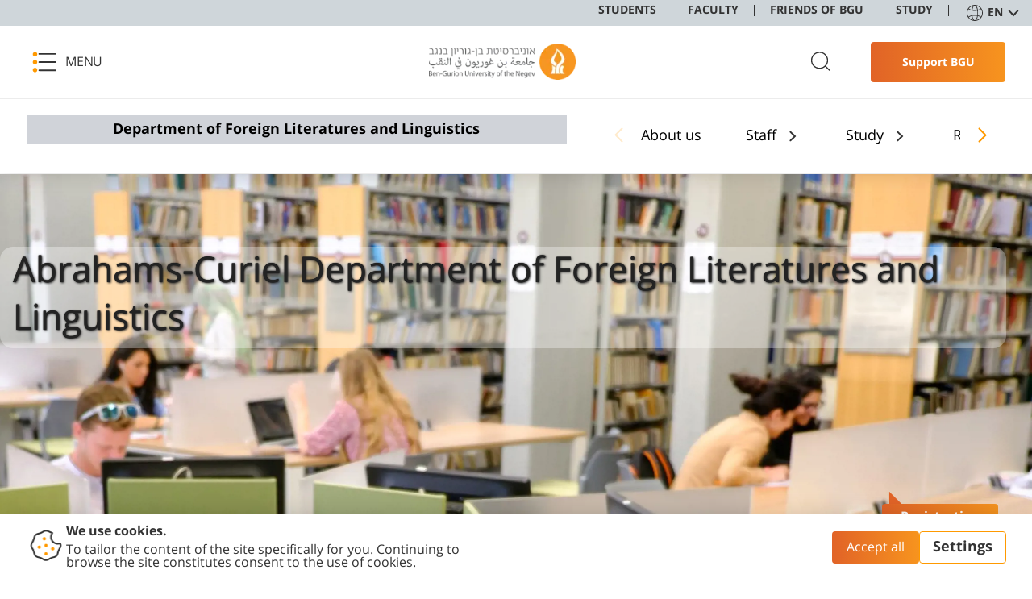

--- FILE ---
content_type: text/html; charset=utf-8
request_url: https://in.bgu.ac.il/en/humsos/flit/Pages/MA-prizes-and-scholarships.aspx
body_size: 117142
content:

<!DOCTYPE html >
<html dir="rtl" lang="en-US">
<head><meta http-equiv="Refresh" content="1; url=https://www.bgu.ac.il/en/u/faculties/humanities-and-social-sciences/departments/foreign-literatures-and-linguistics/" /><meta http-equiv="X-UA-Compatible" content="IE=11" /><meta name="viewport" content="width=device-width, initial-scale=1.0" /><link rel="shortcut icon" href="/_layouts/15/images/BenGurion.Images/favicon.ico" type="image/vnd.microsoft.icon" id="favicon" /><link rel="icon" type="image/x-icon" href="/_layouts/15/images/BenGurion.Images/favicon.ico" /><meta name="GENERATOR" content="Microsoft SharePoint" /><meta http-equiv="Content-Type" content="text/html; charset=utf-8" /><meta http-equiv="Expires" content="0" /><title>
	
   Department of Foreign Literatures and Linguistics - 
	Scholarships &amp; funding

</title><link rel="stylesheet" type="text/css" href="/Style%20Library/en-US/Core%20Styles/page-layouts-21.css"/>
<link rel="stylesheet" type="text/css" href="/_layouts/15/1033/styles/Themable/corev15.css?rev=VY%2BwyEmZ4VeBNMq6%2BgwRaA%3D%3DTAG0"/>
<link id="CssRegistration1" rel="stylesheet" type="text/css" href="/_layouts/15/BenGurion.Resources/Styles/bootstrap.css"/>
<link id="CssRegistration2" rel="stylesheet" type="text/css" href="/_layouts/15/BenGurion.Resources/Styles/he-il/bootstrap-rtl.css"/>
<link id="CssRegistration3" rel="stylesheet" type="text/css" href="/_layouts/15/BenGurion.Resources/Styles/fonts/alef-bold-webfont.woff"/>
<link id="CssRegistration4" rel="stylesheet" type="text/css" href="/_layouts/15/BenGurion.Resources/Styles/fonts/alef-regular-webfont.woff"/>
<link id="CssRegistration14" rel="stylesheet" type="text/css" href="https://fonts.googleapis.com/css?family=Alef:400,700&amp;subset=latin,hebrew"/>
<link id="CssRegistration5" rel="stylesheet" type="text/css" href="/_layouts/15/BenGurion.Resources/Styles/owl.carousel.min.css"/>
<link id="CssRegistration6" rel="stylesheet" type="text/css" href="/_layouts/15/BenGurion.Resources/Styles/jquery-ui.min.css"/>
<link id="CssRegistration7" rel="stylesheet" type="text/css" href="/_layouts/15/BenGurion.Resources/Styles/flexslider.min.css"/>
<link id="CssRegistration8" rel="stylesheet" type="text/css" href="/_layouts/15/BenGurion.Resources/Styles/pagination.min.css"/>
<link id="CssRegistration9" rel="stylesheet" type="text/css" href="/_layouts/15/BenGurion.Resources/Styles/jquery.fancybox.min.css"/>
<link id="CssRegistration10" rel="stylesheet" type="text/css" href="/_layouts/15/BenGurion.Resources/Styles/he-il/style.min.css?rev=16.10.2020"/>
<link id="CssRegistration11" rel="stylesheet" type="text/css" href="/_layouts/15/BenGurion.Resources/Styles/he-il/style-mobile.min.css?rev=16.10.2020"/>
<link id="CssRegistration12" rel="stylesheet" type="text/css" href="/_layouts/15/BenGurion.Resources/Styles/bgu.min.css?rev=16.10.2020"/>
<link id="CssRegistration13" rel="stylesheet" type="text/css" href="/_layouts/15/BenGurion.Resources/Styles/he-il/BGUStyle.min.css?rev=16.10.2020"/>
<script type="text/javascript" src="/_layouts/15/1033/initstrings.js?rev=2WxjgxyM2qXGgY9r2nHW8A%3D%3DTAG0"></script>
<script type="text/javascript" src="/_layouts/15/init.js?rev=6mhDMGSA3ShOyvrPFqP5Iw%3D%3DTAG0"></script>
<script type="text/javascript" src="/_layouts/15/bengurion.resources/scripts/bundle-js/bundle.min.js"></script>
<script type="text/javascript" src="/_layouts/15/bengurion.resources/scripts/he-il/main.min.js"></script>
<script type="text/javascript" src="/_layouts/15/BenGurion.Resources/Scripts/Bgu.min.js?rev=16.10.2020"></script>
<script type="text/javascript" src="/ScriptResource.axd?d=5YrvMtP346t6PexrYMMXzg0d8NIXfepZrEC4THVI-7OKBC7N7v8DRpxBVtXxvzYHJ7GrXTNNHU8xWq9L_61IuPaiTMFsXSaEGgAWTlmtafoHWObsA4BjG881a1mc7JQ3JQmBDE26vIeWCHjJBfXc76ooiqv_rIV4zaFuFZWqNj5gqslfmxQoo7MGmreMN8y00&amp;t=13798092"></script>
<script type="text/javascript" src="/_layouts/15/blank.js?rev=BauDB60rmdmFKJ5S8P5dng%3D%3DTAG0"></script>
<script type="text/javascript" src="/ScriptResource.axd?d=DKjF9GZa2MN4zygUnlRufv7aDwYJR_FScSdDzwYt6UmIRpfci0P7KAKVrMiVz1pMxHCQ7bKjN4XUibds1tliFRBcqKztUvCiJTCG0mdeGY6hW8guTzac_BHR1ccc6p5dLm3p07zSEB_SpnrLC7vt0NF9R4T3xjNDLAwwOERe0M8uTQfHTCv4Hl-D4bRgDzL80&amp;t=13798092"></script>
<script type="text/javascript">RegisterSod("require.js", "\u002f_layouts\u002f15\u002frequire.js?rev=4UhLIF\u00252FezOvmGnh\u00252Fs0LLpA\u00253D\u00253DTAG0");</script>
<script type="text/javascript">RegisterSod("strings.js", "\u002f_layouts\u002f15\u002f1033\u002fstrings.js?rev=k\u00252FSaOdWtcHDDvsb\u00252FUFykOA\u00253D\u00253DTAG0");</script>
<script type="text/javascript">RegisterSod("sp.res.resx", "\u002f_layouts\u002f15\u002f1033\u002fsp.res.js?rev=wAoMiKx7gNtLcYzRgm0ujg\u00253D\u00253DTAG0");</script>
<script type="text/javascript">RegisterSod("sp.runtime.js", "\u002f_layouts\u002f15\u002fsp.runtime.js?rev=WvQ5gLcuLqy3K40mENhbQA\u00253D\u00253DTAG0");RegisterSodDep("sp.runtime.js", "sp.res.resx");</script>
<script type="text/javascript">RegisterSod("sp.js", "\u002f_layouts\u002f15\u002fsp.js?rev=XF9IlTZWpIwNr\u00252F7fkGm\u00252Fog\u00253D\u00253DTAG0");RegisterSodDep("sp.js", "sp.runtime.js");RegisterSodDep("sp.js", "sp.ui.dialog.js");RegisterSodDep("sp.js", "sp.res.resx");</script>
<script type="text/javascript">RegisterSod("sp.init.js", "\u002f_layouts\u002f15\u002fsp.init.js?rev=stkO0gw7cEag7pUxkRpz1Q\u00253D\u00253DTAG0");</script>
<script type="text/javascript">RegisterSod("sp.ui.dialog.js", "\u002f_layouts\u002f15\u002fsp.ui.dialog.js?rev=ms1FkhHNnGsZ8JKRP\u00252F\u00252FAtA\u00253D\u00253DTAG0");RegisterSodDep("sp.ui.dialog.js", "sp.init.js");RegisterSodDep("sp.ui.dialog.js", "sp.res.resx");</script>
<script type="text/javascript">RegisterSod("core.js", "\u002f_layouts\u002f15\u002fcore.js?rev=Cro937iDsngF39tN94UAZQ\u00253D\u00253DTAG0");RegisterSodDep("core.js", "strings.js");</script>
<script type="text/javascript">RegisterSod("menu.js", "\u002f_layouts\u002f15\u002fmenu.js?rev=sGjTv7hOSyBzoSlohWc0ew\u00253D\u00253DTAG0");</script>
<script type="text/javascript">RegisterSod("mQuery.js", "\u002f_layouts\u002f15\u002fmquery.js?rev=7VYmAFwz0Pta5OqlP48F7w\u00253D\u00253DTAG0");</script>
<script type="text/javascript">RegisterSod("callout.js", "\u002f_layouts\u002f15\u002fcallout.js?rev=\u00252BBih3OI8Uh4RBwtxE8fkcQ\u00253D\u00253DTAG0");RegisterSodDep("callout.js", "strings.js");RegisterSodDep("callout.js", "mQuery.js");RegisterSodDep("callout.js", "core.js");</script>
<script type="text/javascript">RegisterSod("sp.core.js", "\u002f_layouts\u002f15\u002fsp.core.js?rev=OSWRDkBU\u00252BGRxcAItaWFBXQ\u00253D\u00253DTAG0");RegisterSodDep("sp.core.js", "strings.js");RegisterSodDep("sp.core.js", "sp.init.js");RegisterSodDep("sp.core.js", "core.js");</script>
<script type="text/javascript">RegisterSod("clienttemplates.js", "\u002f_layouts\u002f15\u002fclienttemplates.js?rev=rAP\u00252BLWtsSHUtzZ\u00252F18Y1rbw\u00253D\u00253DTAG0");</script>
<script type="text/javascript">RegisterSod("sharing.js", "\u002f_layouts\u002f15\u002fsharing.js?rev=S6TiydbG\u00252Bbkd1xFc8m9G\u00252BQ\u00253D\u00253DTAG0");RegisterSodDep("sharing.js", "strings.js");RegisterSodDep("sharing.js", "mQuery.js");RegisterSodDep("sharing.js", "clienttemplates.js");RegisterSodDep("sharing.js", "core.js");</script>
<script type="text/javascript">RegisterSod("suitelinks.js", "\u002f_layouts\u002f15\u002fsuitelinks.js?rev=WpUcSVkttjo2I4f\u00252F7J9m7Q\u00253D\u00253DTAG0");RegisterSodDep("suitelinks.js", "strings.js");RegisterSodDep("suitelinks.js", "core.js");</script>
<script type="text/javascript">RegisterSod("userprofile", "\u002f_layouts\u002f15\u002fsp.userprofiles.js?rev=cx6U8sP\u00252ByP0OFLjk6ekyIg\u00253D\u00253DTAG0");RegisterSodDep("userprofile", "sp.runtime.js");</script>
<script type="text/javascript">RegisterSod("followingcommon.js", "\u002f_layouts\u002f15\u002ffollowingcommon.js?rev=pUXbLSTWqRG0MqGzPKIWhw\u00253D\u00253DTAG0");RegisterSodDep("followingcommon.js", "strings.js");RegisterSodDep("followingcommon.js", "sp.js");RegisterSodDep("followingcommon.js", "userprofile");RegisterSodDep("followingcommon.js", "core.js");RegisterSodDep("followingcommon.js", "mQuery.js");</script>
<script type="text/javascript">RegisterSod("profilebrowserscriptres.resx", "\u002f_layouts\u002f15\u002f1033\u002fprofilebrowserscriptres.js?rev=qwf69WaVc1mYlJLXqmZmVA\u00253D\u00253DTAG0");</script>
<script type="text/javascript">RegisterSod("sp.ui.mysitecommon.js", "\u002f_layouts\u002f15\u002fsp.ui.mysitecommon.js?rev=ReghRKHq82yQM1VbvpzG2Q\u00253D\u00253DTAG0");RegisterSodDep("sp.ui.mysitecommon.js", "sp.init.js");RegisterSodDep("sp.ui.mysitecommon.js", "sp.runtime.js");RegisterSodDep("sp.ui.mysitecommon.js", "userprofile");RegisterSodDep("sp.ui.mysitecommon.js", "profilebrowserscriptres.resx");</script>
<script type="text/javascript">RegisterSod("browserScript", "\u002f_layouts\u002f15\u002fie55up.js?rev=\u00252BIvadV7qxk\u00252Fs3\u00252BBxSgF2qQ\u00253D\u00253DTAG0");RegisterSodDep("browserScript", "strings.js");</script>
<script type="text/javascript">RegisterSod("inplview", "\u002f_layouts\u002f15\u002finplview.js?rev=PvwygHutE0FmjWwoPWwiNg\u00253D\u00253DTAG0");RegisterSodDep("inplview", "strings.js");RegisterSodDep("inplview", "core.js");RegisterSodDep("inplview", "clienttemplates.js");RegisterSodDep("inplview", "sp.js");</script>
<link type="text/xml" rel="alternate" href="/en/humsos/flit/_vti_bin/spsdisco.aspx" />
    
	
	

    
    <script type="text/javascript">     

        
        var gtmKey = 'GTM-MXJMKRS';
        var pathName = window.location.pathname.toString();

        if (pathName.startsWith('/eilat/') || pathName.startsWith('/en/eilat/')) {
            gtmKey = 'GTM-P9DDFHQ'; //  קמפוס אילת
        }
        else if (pathName.startsWith('/en/international/')) {
            gtmKey = 'GTM-NMGTH4Q'; //  אתר study at bgu
        }
        else if (pathName.startsWith('/acadsec/external_studies/') || pathName.startsWith('/en/acadsec/external_studies/')) {
            gtmKey = 'GTM-WGK3PTT'; // לימודי חוץ
        }
        else {
            gtmKey = 'GTM-MXJMKRS'; // טאג מאנג'ר לכל האתר
        }

        (function (w, d, s, l, i) {                       
            w[l] = w[l] || []; w[l].push({
                'gtm.start':
            new Date().getTime(), event: 'gtm.js'
            }); var f = d.getElementsByTagName(s)[0],
            j = d.createElement(s), dl = l != 'dataLayer' ? '&l=' + l : ''; j.async = true; j.src =
            'https://www.googletagmanager.com/gtm.js?id=' + i + dl; f.parentNode.insertBefore(j, f);
        })(window, document, 'script', 'dataLayer', gtmKey);
        

              
        function redirectUrl() {
            var redUrl = $('div#redirectUrlID').text().toString().trim();

            if (redUrl != null && redUrl != "" && _spPageContextInfo != null && _spPageContextInfo.userId == undefined && _spPageContextInfo.userLoginName == undefined) {
                window.location.replace(redUrl);
            }
        }
        

    </script>
    


    <!-- _lcid="1033" _version="16.0.5530" _dal="1" -->
<!-- _LocalBinding -->

<link rel="canonical" href="https://in.bgu.ac.il:443/en/humsos/flit/Pages/MA-prizes-and-scholarships.aspx" />
    
    
    <span id="DeltaSPWebPartManager">
    
    </span></head>

<body onhashchange="if (typeof(_spBodyOnHashChange) != 'undefined') _spBodyOnHashChange();"><div id="imgPrefetch" style="display:none">
<img src="/_layouts/15/images/BenGurion.Images/favicon.ico?rev=40" />
</div>
<form method="post" action="./MA-prizes-and-scholarships.aspx" onsubmit="javascript:return WebForm_OnSubmit();" id="aspnetForm">
<div class="aspNetHidden">
<input type="hidden" name="_wpcmWpid" id="_wpcmWpid" value="" />
<input type="hidden" name="wpcmVal" id="wpcmVal" value="" />
<input type="hidden" name="MSOWebPartPage_PostbackSource" id="MSOWebPartPage_PostbackSource" value="" />
<input type="hidden" name="MSOTlPn_SelectedWpId" id="MSOTlPn_SelectedWpId" value="" />
<input type="hidden" name="MSOTlPn_View" id="MSOTlPn_View" value="0" />
<input type="hidden" name="MSOTlPn_ShowSettings" id="MSOTlPn_ShowSettings" value="False" />
<input type="hidden" name="MSOGallery_SelectedLibrary" id="MSOGallery_SelectedLibrary" value="" />
<input type="hidden" name="MSOGallery_FilterString" id="MSOGallery_FilterString" value="" />
<input type="hidden" name="MSOTlPn_Button" id="MSOTlPn_Button" value="none" />
<input type="hidden" name="__EVENTTARGET" id="__EVENTTARGET" value="" />
<input type="hidden" name="__EVENTARGUMENT" id="__EVENTARGUMENT" value="" />
<input type="hidden" name="__REQUESTDIGEST" id="__REQUESTDIGEST" value="noDigest" />
<input type="hidden" name="MSOSPWebPartManager_DisplayModeName" id="MSOSPWebPartManager_DisplayModeName" value="Browse" />
<input type="hidden" name="MSOSPWebPartManager_ExitingDesignMode" id="MSOSPWebPartManager_ExitingDesignMode" value="false" />
<input type="hidden" name="MSOWebPartPage_Shared" id="MSOWebPartPage_Shared" value="" />
<input type="hidden" name="MSOLayout_LayoutChanges" id="MSOLayout_LayoutChanges" value="" />
<input type="hidden" name="MSOLayout_InDesignMode" id="MSOLayout_InDesignMode" value="" />
<input type="hidden" name="_wpSelected" id="_wpSelected" value="" />
<input type="hidden" name="_wzSelected" id="_wzSelected" value="" />
<input type="hidden" name="MSOSPWebPartManager_OldDisplayModeName" id="MSOSPWebPartManager_OldDisplayModeName" value="Browse" />
<input type="hidden" name="MSOSPWebPartManager_StartWebPartEditingName" id="MSOSPWebPartManager_StartWebPartEditingName" value="false" />
<input type="hidden" name="MSOSPWebPartManager_EndWebPartEditing" id="MSOSPWebPartManager_EndWebPartEditing" value="false" />
<input type="hidden" name="__VIEWSTATE" id="__VIEWSTATE" value="/[base64]/[base64]////8PZAIGD2QWBGYPFQIJZGVsZXRlSW1nTjxhIGhyZWY9Ii9lbi9odW1zb3MvZmxpdC9QYWdlcy9jb250YWN0X3VzLmFzcHgiIHRhcmdldD0iX3NlbGYiID5Db250YWN0IHVzPC9hPmQCAQ8WAh8EAv////[base64]/[base64]/[base64]/[base64]/[base64]/////D2QCBg9kFgRmDxUJACUvZW4vaHVtc29zL2ZsaXQvUGFnZXMvY29udGFjdF91cy5hc3B4BV9zZWxmDXJwdEZpcnN0TGV2ZWwAAAAACkNvbnRhY3QgdXNkAgEPFgIfBAL/////[base64]/DzxGv44ofzp4oSC" />
</div>

<script type="text/javascript">
//<![CDATA[
var theForm = document.forms['aspnetForm'];
if (!theForm) {
    theForm = document.aspnetForm;
}
function __doPostBack(eventTarget, eventArgument) {
    if (!theForm.onsubmit || (theForm.onsubmit() != false)) {
        theForm.__EVENTTARGET.value = eventTarget;
        theForm.__EVENTARGUMENT.value = eventArgument;
        theForm.submit();
    }
}
//]]>
</script>


<script src="/WebResource.axd?d=ipyZZA-lIubIMTP1YNaDwFytSucB6x1tAmdO_bNrymqhc3Pna7QptqiBViiQh_0aUpzKNtJ1sILcLAJaIyNqziQHk9AAHn6zxSUPxO0Gpew1&amp;t=638286173964787378" type="text/javascript"></script>


<script type="text/javascript">
//<![CDATA[
var MSOWebPartPageFormName = 'aspnetForm';
var g_presenceEnabled = true;
var g_wsaEnabled = false;

var g_correlationId = 'e18feea1-b231-203d-eea1-5193f0296e7a';
var g_wsaQoSEnabled = false;
var g_wsaQoSDataPoints = [];
var g_wsaRUMEnabled = false;
var g_wsaLCID = 1033;
var g_wsaListTemplateId = 850;
var g_wsaSiteTemplateId = 'BENGURIONSITEDEFINITIONVER10#0';
var _fV4UI=true;var _spPageContextInfo = {webServerRelativeUrl: "\u002fen\u002fhumsos\u002fflit", webAbsoluteUrl: "https:\u002f\u002fin.bgu.ac.il\u002fen\u002fhumsos\u002fflit", siteAbsoluteUrl: "https:\u002f\u002fin.bgu.ac.il", serverRequestPath: "\u002fen\u002fhumsos\u002fflit\u002fPages\u002fMA-prizes-and-scholarships.aspx", layoutsUrl: "_layouts\u002f15", webTitle: "Department of Foreign Literatures and Linguistics", webTemplate: "10000", tenantAppVersion: "0", isAppWeb: false, Has2019Era: true, webLogoUrl: "_layouts\u002f15\u002fimages\u002fsiteicon.png", webLanguage: 1033, currentLanguage: 1033, currentUICultureName: "en-US", currentCultureName: "en-US", clientServerTimeDelta: new Date("2026-01-19T15:13:15.0984234Z") - new Date(), updateFormDigestPageLoaded: new Date("2026-01-19T15:13:15.0984234Z"), siteClientTag: "1559$$16.0.5530.1000", crossDomainPhotosEnabled:false, webUIVersion:15, webPermMasks:{High:16,Low:196673},pageListId:"{a4a3f175-15b3-41f9-a467-5206477044b7}",pageItemId:1549, pagePersonalizationScope:1, alertsEnabled:true, customMarkupInCalculatedFieldDisabled: true, siteServerRelativeUrl: "\u002f", allowSilverlightPrompt:'True', isSiteAdmin: false};var L_Menu_BaseUrl="/en/humsos/flit";
var L_Menu_LCID="1033";
var L_Menu_SiteTheme="null";
document.onreadystatechange=fnRemoveAllStatus; function fnRemoveAllStatus(){removeAllStatus(true)};Flighting.ExpFeatures = [480215056,1880287568,1561350208,302071836,3212816,69472768,4194310,-2113396707,268502022,-872284160,1049232,-2147421952,65536,65536,2097472,917504,-2147474174,1372324107,67108882,0,0,-2147483648,2097152,0,0,32768,0,0,0,0,0,0,0,0,0,0,0,0,0,0,0,0,0,0,0,0,0,0,0,0,0,0,0,0,0,0,0,0,0,0,0,0,0,0,0,0,0,0,0,0,0,0,0,0,0,0,0,0,0,0,0,0,0,0,32768]; (function()
{
    if(typeof(window.SP) == "undefined") window.SP = {};
    if(typeof(window.SP.YammerSwitch) == "undefined") window.SP.YammerSwitch = {};

    var ysObj = window.SP.YammerSwitch;
    ysObj.IsEnabled = false;
    ysObj.TargetYammerHostName = "www.yammer.com";
} )(); //]]>
</script>

<script src="/_layouts/15/blank.js?rev=BauDB60rmdmFKJ5S8P5dng%3D%3DTAG0" type="text/javascript"></script>
<script type="text/javascript">
//<![CDATA[
(function(){

        if (typeof(_spBodyOnLoadFunctions) === 'undefined' || _spBodyOnLoadFunctions === null) {
            return;
        }
        _spBodyOnLoadFunctions.push(function() {
            SP.SOD.executeFunc('core.js', 'FollowingDocument', function() { FollowingDocument(); });
        });
    })();(function(){

        if (typeof(_spBodyOnLoadFunctions) === 'undefined' || _spBodyOnLoadFunctions === null) {
            return;
        }
        _spBodyOnLoadFunctions.push(function() {
            SP.SOD.executeFunc('core.js', 'FollowingCallout', function() { FollowingCallout(); });
        });
    })();if (typeof(DeferWebFormInitCallback) == 'function') DeferWebFormInitCallback();function WebForm_OnSubmit() {
UpdateFormDigest('\u002fen\u002fhumsos\u002fflit', 1440000);if (typeof(_spFormOnSubmitWrapper) != 'undefined') {return _spFormOnSubmitWrapper();} else {return true;};
return true;
}
//]]>
</script>

<div class="aspNetHidden">

	<input type="hidden" name="__VIEWSTATEGENERATOR" id="__VIEWSTATEGENERATOR" value="4C8A0501" />
	<input type="hidden" name="__EVENTVALIDATION" id="__EVENTVALIDATION" value="/wEdAAKN0oOyfntIgiiq+SLAH2Z0JfJWoj0wmvdYgSHGQV3lwWuS0rkwntQWCt7ClQ643Kc+P7eS4BVojVu9gUYS6GM0" />
</div><script type="text/javascript">
//<![CDATA[
Sys.WebForms.PageRequestManager._initialize('ctl00$ScriptManager', 'aspnetForm', [], [], [], 90, 'ctl00');
//]]>
</script>

    <a class="skipto_main" id="skipper" tabindex="1" onclick="skipToContent()" href="#">  Skip to content</a>
    <div id="ms-designer-ribbon">
        
        <div id="TurnOnAccessibility" style="display:none" class="s4-notdlg noindex">
            <a id="linkTurnOnAcc" href="#" class="ms-accessible ms-acc-button" onclick="SetIsAccessibilityFeatureEnabled(true);UpdateAccessibilityUI&#xA;&#xA;();document.getElementById('linkTurnOffAcc').focus();return false;">
                Turn on more accessible mode
            </a>
        </div>
        <div id="TurnOffAccessibility" style="display:none" class="s4-notdlg noindex">
            <a id="linkTurnOffAcc" href="#" class="ms-accessible ms-acc-button" onclick="SetIsAccessibilityFeatureEnabled(false);UpdateAccessibilityUI&#xA;&#xA;();document.getElementById('linkTurnOnAcc').focus();return false;">
                Turn off more accessible mode
            </a>
        </div>
        <div>
	
	<div id="s4-ribbonrow" style="visibility:hidden;display:none"></div>

</div>


        
    </div>
    <div id="notificationArea" class="ms-notif-box"></div>
    <div id="DeltaPageStatusBar">
	
    <div id="pageStatusBar"></div>
    
</div>
    <span class="anonymous_welcome">
    <div class="anonymous_sign_in hidden-print">
        
<a id="ctl00_ctl50_ExplicitLogin" class="ms-signInLink" href="https://in.bgu.ac.il/en/humsos/flit/_layouts/15/Authenticate.aspx?Source=%2Fen%2Fhumsos%2Fflit%2FPages%2FMA%2Dprizes%2Dand%2Dscholarships%2Easpx" style="display:inline-block;">Sign In</a>

    </div>
    </span>
    <div id="s4-workspace">

        <div id="s4-bodyContainer">
            
            <div id="ctl00_g_2444fd95_aa79_4118_9148_3f9054cd81b0" MarkupType="vsattributemarkup" WebPartId="{2444fd95-aa79-4118-9148-3f9054cd81b0}" WebPart="true">

</div>
            <div class="mobile_nav">
                <ul>
                    
                    

<script type="text/javascript">
    $(function () {
     

        $('.rptFirstLevel').hover(function () {
            $('.rptFirstLevel').parent().removeClass('open');
            $(this).parent().addClass('open');
        });
        $(".rptSecondLevelGroups").mouseleave(function (e) {
            $(".dropdown").removeClass("open");
        });
        $(".dropdown").mouseleave(function (e) {
            if (e.offsetY < 0) {
                $(".dropdown").removeClass("open");
            }
        });
    });
</script>

        

        
            
                <li class="drop">
                    <button role="button" id="L1_945" class="buttonControl" aria-controls="L1945" aria-expanded="false">About </button>

                    

                            <ul id="L1945" role="region" tabindex="-1">
                        

                            <li class="drop">
                                <button role="button" id="L2_6526" class="buttonControl" aria-controls="L26526" aria-expanded="false">General information</button>

                                <ul id="L26526" role="region" tabindex="-1">
                                    
                                            <li><a href="https://in.bgu.ac.il/en/humsos/flit/Pages/About.aspx" target="_self">About our department</a></li>
                                        
                                            <li><a href="https://in.bgu.ac.il/en/humsos/flit/Pages/literature_main_page.aspx" target="_self">Studying Literature at BGU</a></li>
                                        
                                            <li><a href="https://in.bgu.ac.il/en/humsos/flit/Pages/linguistics_main_page.aspx" target="_self">Studying Linguistics at BGU</a></li>
                                        
                                            <li><a href="https://in.bgu.ac.il/en/humsos/flit/Pages/Combined-BA-Lit-and-Ling.aspx" target="_self">Combined BA in English Literature & Linguistics</a></li>
                                        
                                            <li><a href="https://in.bgu.ac.il/en/humsos/flit/Pages/BA-in-Linguistics-and-Statistics.aspx" target="_self">NEW: BA in Linguistics & Statistics </a></li>
                                        
                                            <li><a href="https://in.bgu.ac.il/en/humsos/flit/Pages/our_students_speak.aspx" target="_self">Student testimonials</a></li>
                                        
                                </ul>
                            </li>

                        

                            <li class="drop">
                                <button role="button" id="L2_6532" class="buttonControl" aria-controls="L26532" aria-expanded="false">Useful links</button>

                                <ul id="L26532" role="region" tabindex="-1">
                                    
                                            <li><a href="https://in.bgu.ac.il/en/humsos/flit/Pages/contact_us.aspx" target="_self">Contact us</a></li>
                                        
                                            <li><a href="https://in.bgu.ac.il/en/humsos/flit/Pages/department_administration.aspx" target="_self">Department administration & advisors</a></li>
                                        
                                            <li><a href="https://in.bgu.ac.il/en/Pages/maps.aspx" target="_self">Campus maps</a></li>
                                        
                                            <li><a href="https://in.bgu.ac.il/en/Global/Pages/default.aspx" target="_self">International students</a></li>
                                        
                                </ul>
                            </li>

                        

                            <li class="drop">
                                <button role="button" id="L2_6536" class="buttonControl" aria-controls="L26536" aria-expanded="false">Media</button>

                                <ul id="L26536" role="region" tabindex="-1">
                                    
                                            <li><a href="https://www.facebook.com/litlingbgu/?fref=ts" target="_blank">Department Facebook page</a></li>
                                        
                                            <li><a href="https://open.spotify.com/show/43xctmwr1PIFgqcJiMrijT" target="_blank">Psychoanaliterature: A Psychoanalysis & Literature Podcast</a></li>
                                        
                                            <li><a href="https://radio.bgu.ac.il/podcasts/underwear-comics/" target="_blank">The Thing about the Underwear: A Comics & Superhero Podcast</a></li>
                                        
                                </ul>
                            </li>

                        
                            </ul>
                        
                </li>
            
                <li class="drop">
                    <button role="button" id="L1_946" class="buttonControl" aria-controls="L1946" aria-expanded="false">Literature</button>

                    

                            <ul id="L1946" role="region" tabindex="-1">
                        

                            <li class="drop">
                                <button role="button" id="L2_6539" class="buttonControl" aria-controls="L26539" aria-expanded="false">BA</button>

                                <ul id="L26539" role="region" tabindex="-1">
                                    
                                            <li><a href="https://in.bgu.ac.il/en/humsos/flit/Pages/applying_to_the_program_ba_lit.aspx" target="_self">Applying to the BA program​</a></li>
                                        
                                            <li><a href="https://in.bgu.ac.il/en/humsos/flit/Pages/program_and_structure_ba_lit.aspx" target="_self">BA in English Literature: programs & structure</a></li>
                                        
                                            <li><a href="https://in.bgu.ac.il/en/humsos/flit/Pages/schedules_and_courses_lit_ba_and_ma.aspx" target="_self">BA in English Literature: schedule & courses 2024-25</a></li>
                                        
                                            <li><a href="https://in.bgu.ac.il/humsos/Pages/BA_forms.aspx" target="_self">Forms & guidelines</a></li>
                                        
                                            <li><a href="https://in.bgu.ac.il/en/humsos/flit/Pages/BA-Lit-prizes.aspx" target="_self">Prizes</a></li>
                                        
                                            <li><a href="https://in.bgu.ac.il/en/humsos/flit/Pages/graduated_ba_lit.aspx" target="_self">Graduated… now what?</a></li>
                                        
                                </ul>
                            </li>

                        

                            <li class="drop">
                                <button role="button" id="L2_6545" class="buttonControl" aria-controls="L26545" aria-expanded="false">MA</button>

                                <ul id="L26545" role="region" tabindex="-1">
                                    
                                            <li><a href="https://in.bgu.ac.il/en/humsos/flit/Pages/applying_to_the_program_ma_lit.aspx" target="_self">Applying to the MA program​ in Foreign Literatures</a></li>
                                        
                                            <li><a href="https://in.bgu.ac.il/en/humsos/flit/Pages/program_and_structure_ma_lit.aspx" target="_self">MA in Foreign Literatures: programs & structure​</a></li>
                                        
                                            <li><a href="https://in.bgu.ac.il/en/humsos/flit/Pages/lit-ma-schedule-and-courses.aspx" target="_self">MA in Foreign Literatures: schedule & courses 2024-25</a></li>
                                        
                                            <li><a href="https://in.bgu.ac.il/en/humsos/flit/Pages/Forms_guidelines.aspx" target="_self">Forms & guidelines</a></li>
                                        
                                            <li><a href="https://in.bgu.ac.il/en/humsos/flit/Pages/MA-prizes-and-scholarships.aspx" target="_self">Scholarships & funding</a></li>
                                        
                                </ul>
                            </li>

                        

                            <li class="drop">
                                <button role="button" id="L2_6550" class="buttonControl" aria-controls="L26550" aria-expanded="false">PhD</button>

                                <ul id="L26550" role="region" tabindex="-1">
                                    
                                            <li><a href="https://in.bgu.ac.il/en/humsos/flit/Pages/applying_to_the_program_phd_lit.aspx" target="_self">Applying to the PhD program​ in Literary Studies</a></li>
                                        
                                            <li><a href="https://in.bgu.ac.il/en/humsos/flit/Pages/phd_program.aspx" target="_self">Program & structure​</a></li>
                                        
                                </ul>
                            </li>

                        

                            <li class="drop">
                                <button role="button" id="L2_6552" class="buttonControl" aria-controls="L26552" aria-expanded="false">Research in Literary Studies</button>

                                <ul id="L26552" role="region" tabindex="-1">
                                    
                                            <li><a href="https://in.bgu.ac.il/en/humsos/flit/Pages/Lit_research_interests.aspx" target="_self">Faculty research interests</a></li>
                                        
                                            <li><a href="https://in.bgu.ac.il/en/humsos/flit/Pages/Lit_research_PUBLICATIONS.aspx" target="_self">Recent book publications</a></li>
                                        
                                            <li><a href="https://in.bgu.ac.il/en/humsos/flit/Pages/phd_thesis_lit.aspx" target="_self">Completed PhD dissertations</a></li>
                                        
                                            <li><a href="https://in.bgu.ac.il/en/humsos/flit/Pages/ma_thesis_lit.aspx" target="_self">Completed MA theses</a></li>
                                        
                                            <li><a href="https://in.bgu.ac.il/en/humsos/flit/Pages/DepColloquiumLit.aspx" target="_self">Departmental colloquium in Literature</a></li>
                                        
                                </ul>
                            </li>

                        
                            </ul>
                        
                </li>
            
                <li class="drop">
                    <button role="button" id="L1_947" class="buttonControl" aria-controls="L1947" aria-expanded="false">Linguistics</button>

                    

                            <ul id="L1947" role="region" tabindex="-1">
                        

                            <li class="drop">
                                <button role="button" id="L2_6557" class="buttonControl" aria-controls="L26557" aria-expanded="false">BA</button>

                                <ul id="L26557" role="region" tabindex="-1">
                                    
                                            <li><a href="https://in.bgu.ac.il/en/humsos/flit/Pages/applying_to_the_program_ba_lit.aspx" target="_self">Applying to the BA program​</a></li>
                                        
                                            <li><a href="https://in.bgu.ac.il/en/humsos/flit/Pages/program_and_structure_ba_ling.aspx" target="_self">BA in Linguistics: programs & structure​</a></li>
                                        
                                            <li><a href="https://in.bgu.ac.il/en/humsos/flit/Pages/courses_ba_ling.aspx" target="_self">BA in Linguistics: schedule & courses 2024-25</a></li>
                                        
                                            <li><a href="https://in.bgu.ac.il/humsos/Pages/BA_forms.aspx" target="_self">Forms & guidelines</a></li>
                                        
                                            <li><a href="https://in.bgu.ac.il/en/humsos/flit/Pages/ba-ling-prizes.aspx" target="_self">Prizes</a></li>
                                        
                                            <li><a href="https://in.bgu.ac.il/en/humsos/flit/Pages/graduated_ba_ling.aspx" target="_self">Graduated… now what?</a></li>
                                        
                                </ul>
                            </li>

                        

                            <li class="drop">
                                <button role="button" id="L2_6563" class="buttonControl" aria-controls="L26563" aria-expanded="false">MA</button>

                                <ul id="L26563" role="region" tabindex="-1">
                                    
                                            <li><a href="https://in.bgu.ac.il/en/humsos/flit/Pages/applying_to_the_program_ling_ma.aspx" target="_self">Applying to the MA program​ in Linguistics</a></li>
                                        
                                            <li><a href="https://in.bgu.ac.il/en/humsos/flit/Pages/programs_and_structure_ma_ling.aspx" target="_self">MA in Linguistics: programs & structure​</a></li>
                                        
                                            <li><a href="https://in.bgu.ac.il/en/humsos/flit/Pages/ling-ma-prog.aspx" target="_self">MA in Linguistics: schedule & courses 2024-25</a></li>
                                        
                                            <li><a href="https://in.bgu.ac.il/humsos/Pages/MA_forms.aspx" target="_self">Forms & guidelines</a></li>
                                        
                                            <li><a href="https://in.bgu.ac.il/en/humsos/flit/Pages/MA-prizes-and-scholarships.aspx" target="_self">Scholarships & funding</a></li>
                                        
                                </ul>
                            </li>

                        

                            <li class="drop">
                                <button role="button" id="L2_6568" class="buttonControl" aria-controls="L26568" aria-expanded="false">PhD</button>

                                <ul id="L26568" role="region" tabindex="-1">
                                    
                                            <li><a href="https://in.bgu.ac.il/en/humsos/flit/Pages/applying_to_the_program_ling_phd.aspx" target="_self">Applying to the PhD program​ in Linguistics</a></li>
                                        
                                            <li><a href="https://in.bgu.ac.il/en/humsos/flit/Pages/phd_program.aspx" target="_self">Program & structure​</a></li>
                                        
                                </ul>
                            </li>

                        

                            <li class="drop">
                                <button role="button" id="L2_6570" class="buttonControl" aria-controls="L26570" aria-expanded="false">Research in Linguistics</button>

                                <ul id="L26570" role="region" tabindex="-1">
                                    
                                            <li><a href="https://in.bgu.ac.il/en/humsos/flit/Pages/Ling-research-interests.aspx" target="_self">Faculty research interests</a></li>
                                        
                                            <li><a href="https://in.bgu.ac.il/en/humsos/flit/Pages/Recent-book-publications-ling.aspx" target="_self">Recent book publications</a></li>
                                        
                                            <li><a href="https://in.bgu.ac.il/en/humsos/flit/Pages/phd_thesis_ling.aspx" target="_self">Completed PhD dissertations</a></li>
                                        
                                            <li><a href="https://in.bgu.ac.il/en/humsos/flit/Pages/ma_thesis_ling.aspx" target="_self">Completed MA theses</a></li>
                                        
                                            <li><a href="https://in.bgu.ac.il/en/humsos/flit/Pages/Departmental-Colloquium-in-Linguistics.aspx" target="_self">Departmental colloquium in Linguistics</a></li>
                                        
                                </ul>
                            </li>

                        
                            </ul>
                        
                </li>
            
                <li class="drop">
                    <button role="button" id="L1_948" class="buttonControl" aria-controls="L1948" aria-expanded="false">People</button>

                    

                            <ul id="L1948" role="region" tabindex="-1">
                        

                            <li class="drop">
                                <button role="button" id="L2_6575" class="buttonControl" aria-controls="L26575" aria-expanded="false">Literature</button>

                                <ul id="L26575" role="region" tabindex="-1">
                                    
                                            <li><a href="https://in.bgu.ac.il/en/humsos/flit/pages/staffmembers.aspx?type=%D7%A1%D7%A4%D7%A8%D7%95%D7%99%D7%95%D7%AA" target="_self">Academic Staff</a></li>
                                        
                                            <li><a href="https://in.bgu.ac.il/en/humsos/flit/Pages/lit_adjunct_lecturers%20and%20senior%20teaching%20assistants.aspx" target="_self">Teaching Fellows</a></li>
                                        
                                </ul>
                            </li>

                        

                            <li class="drop">
                                <button role="button" id="L2_6577" class="buttonControl" aria-controls="L26577" aria-expanded="false">Linguistics</button>

                                <ul id="L26577" role="region" tabindex="-1">
                                    
                                            <li><a href="https://in.bgu.ac.il/en/humsos/flit/pages/staffmembers.aspx?type=בלשנות" target="_self">Academic Staff</a></li>
                                        
                                            <li><a href="https://in.bgu.ac.il/en/humsos/flit/Pages/ling_adjunct_lecturers.aspx" target="_self">Teaching Fellows</a></li>
                                        
                                </ul>
                            </li>

                        

                            <li class="drop">
                                <button role="button" id="L2_6579" class="buttonControl" aria-controls="L26579" aria-expanded="false">Administration </button>

                                <ul id="L26579" role="region" tabindex="-1">
                                    
                                            <li><a href="https://in.bgu.ac.il/en/humsos/flit/Pages/staff/Luba21.aspx" target="_self">Department Administrator</a></li>
                                        
                                </ul>
                            </li>

                        
                            </ul>
                        
                </li>
            
                <li class="deleteImg">
                    <a href="/en/humsos/flit/Pages/event-list.aspx" target="_self" >Events</a>

                    
                </li>
            
                <li class="deleteImg">
                    <a href="/en/humsos/flit/Pages/contact_us.aspx" target="_self" >Contact us</a>

                    
                </li>
            
            
    




                    
                    
        <li class="drop languages">
            <button role="button" id="m_quick" class="buttonControl" aria-controls="mquick" aria-expanded="false">Quick Links</button>
            <ul id="mquick" role="region" tabindex="-1">
                
                        <li><a href="https://outlook.office365.com/" target="_blank">
                            Outlook 365
                        </a>
                        </li>
                    
                        <li><a href="http://post.bgu.ac.il/" target="_blank">
                            post
                        </a>
                        </li>
                    
                        <li><a href="https://phonebook.bgu.ac.il/PhoneBook.BGU.Site/#/main/Public/en" target="_blank">
                            phonebook
                        </a>
                        </li>
                    
                        <li><a href="https://in.bgu.ac.il/en/Documents/acad-cal-2022-2023.pdf" target="_blank">
                            Academic Calendar 2022-23
                        </a>
                        </li>
                    
                        <li><a href="https://in.bgu.ac.il/en/Pages/maps.aspx" target="_self">
                            Maps & Directions
                        </a>
                        </li>
                    
                        <li><a href="https://bguacademicrecruitment.force.com/Recruiters/" target="_blank">
                            Academic Openings
                        </a>
                        </li>
                    
            </ul>
        </li>
    


                </ul>
            </div>
            <header class="hidden-print">
                <div class="header_nav">
                    <div class="container">

                        <ul class="nav navbar-nav navbar-left" role="navigation">
                            <li class="dropdown dropdown-menus main-navigation langmobile visible-xs-block">
                                
                                


                            </li>
                            
                            
<script type="text/javascript">
    jQuery(document).ready(function () {
        BGU.Controls.MainNavigation.SetActive();
    });
</script>

        <li class="main-navigation">
            <a href="https://in.bgu.ac.il/en/Pages/students.aspx" target="_self">
                Students
            </a>
        </li>
    
        <li class="main-navigation">
            <a href="https://in.bgu.ac.il/en/Pages/staff.aspx" target="_self">
                Staff
            </a>
        </li>
    
        <li class="main-navigation">
            <a href="https://in.bgu.ac.il/en/friends" target="_self">
                Friends
            </a>
        </li>
    
        <li class="main-navigation">
            <a href="https://in.bgu.ac.il/en/international" target="_self">
                Apply
            </a>
        </li>
    

                            <li class="dropdown dropdown-menus hide_mobile" aria-haspopup="true">
                                
                                
        <a href="#" class="dropdown-toggle" data-toggle="dropdown" role="button" aria-haspopup="true" aria-expanded="false">Quick Links <span class="caret"></span></a>
        <ul class="dropdown-menu">
            
                    <li><a href="https://outlook.office365.com/" target="_blank">
                        Outlook 365
                    </a>
                    </li>
                
                    <li><a href="http://post.bgu.ac.il/" target="_blank">
                        post
                    </a>
                    </li>
                
                    <li><a href="https://phonebook.bgu.ac.il/PhoneBook.BGU.Site/#/main/Public/en" target="_blank">
                        phonebook
                    </a>
                    </li>
                
                    <li><a href="https://in.bgu.ac.il/en/Documents/acad-cal-2022-2023.pdf" target="_blank">
                        Academic Calendar 2022-23
                    </a>
                    </li>
                
                    <li><a href="https://in.bgu.ac.il/en/Pages/maps.aspx" target="_self">
                        Maps & Directions
                    </a>
                    </li>
                
                    <li><a href="https://bguacademicrecruitment.force.com/Recruiters/" target="_blank">
                        Academic Openings
                    </a>
                    </li>
                
        </ul>
    

                            </li>
                            <li class="dropdown dropdown-langs hide_mobile" aria-haspopup="true">
                                
                                


                            </li>
                            <li class="search dropdown-search" aria-haspopup="true" aria-exapnded="true">
                                
                                


<a href="https://www.bgu.ac.il/search-results" title="Search in site" 
        ></a>

                
                
                
            

                            </li>
                        </ul>
                        <!-- /.navbar-collapse -->
                    </div>
                </div>
                <div class="header_main">
                    <div class="container">
                        <div class="regLogo">
                            
                            
        <a href="/en" class="header_logo" tabindex="2" title="BGU Home Page"><img src="/_layouts/15/IMAGES/BenGurion.Images/en-us/logo.png" alt="Ben-Gurion University Skip to Home Page"></a>
 
                        </div>
                        <div class="mobLogo">
                            
                            
        <a href="/en" class="header_logo" tabindex="2" title="BGU Home Page"><img src="/_layouts/15/IMAGES/BenGurion.Images/en-us/logo.png" alt="Ben-Gurion University Skip to Home Page"></a>
 
                        </div>
                        
                        <a id="ctl00_homepagecssselector1_LBsiteTitle" class="header_logo-additional" title="Skip to Home Page" href="/en/humsos/flit">Abrahams-Curiel Department of<br> Foreign Literatures and Linguistics</a>

                        <a href="#" class="header_back" onclick="window.location.href = '//' + window.location.hostname  + BGU.Main.GetResourceValue('Registration'); return false;">
                            Support BGU
                        </a>
                        <a href="#" class="header_reg" onclick="window.location.href = '//' + window.location.hostname  + BGU.Main.GetResourceValue('Registration'); return false;">
                            Support
                        </a>
                        <div class="header_mobile-text">
                            
                            <a id="ctl00_homepagecssselector2_LBsiteTitle" class="header_logo_add_mobile" title="Skip to Home Page" href="/en/humsos/flit">Abrahams-Curiel Department of&nbsp Foreign Literatures and Linguistics</a>

                        </div>
                        <button role="button" type="button" aria-label="ניווט" class="navbar-toggle" value="ניווט">
                            <span class="icon-bar"></span>
                            <span class="icon-bar"></span>
                            <span class="icon-bar"></span>

                        </button>
                        <div class="collapse navbar-collapse" id="myNavbar">
                            
                            

<script type="text/javascript">
    $(function () {
     

        $('.rptFirstLevel').hover(function () {
            $('.rptFirstLevel').parent().removeClass('open');
            $(this).parent().addClass('open');
        });
        $(".rptSecondLevelGroups").mouseleave(function (e) {
            $(".dropdown").removeClass("open");
        });
        $(".dropdown").mouseleave(function (e) {
            if (e.offsetY < 0) {
                $(".dropdown").removeClass("open");
            }
        });
    });
</script>


        <div class="rptMenu">
        
      
                <ul class="nav navbar-nav navbar-right" role="navigation">
            
                <li class="dropdown dropdown-menus rptFirstLevel-li">
                    <a href="#" target="_self" class="dropdown-toggle rptFirstLevel" data-toggle="dropdown" role="button" aria-haspopup="true" aria-expanded="false">About </a>

                    
                            <ul class="rptSecondLevelGroups dropdown-menu">
                                <li>
                        

                            <div>
                                <h4>General information</h4>
                                <ul>
                                    
                                            <li><a href="https://in.bgu.ac.il/en/humsos/flit/Pages/About.aspx" target="_self">About our department</a></li>
                                        
                                            <li><a href="https://in.bgu.ac.il/en/humsos/flit/Pages/literature_main_page.aspx" target="_self">Studying Literature at BGU</a></li>
                                        
                                            <li><a href="https://in.bgu.ac.il/en/humsos/flit/Pages/linguistics_main_page.aspx" target="_self">Studying Linguistics at BGU</a></li>
                                        
                                            <li><a href="https://in.bgu.ac.il/en/humsos/flit/Pages/Combined-BA-Lit-and-Ling.aspx" target="_self">Combined BA in English Literature & Linguistics</a></li>
                                        
                                            <li><a href="https://in.bgu.ac.il/en/humsos/flit/Pages/BA-in-Linguistics-and-Statistics.aspx" target="_self">NEW: BA in Linguistics & Statistics </a></li>
                                        
                                            <li><a href="https://in.bgu.ac.il/en/humsos/flit/Pages/our_students_speak.aspx" target="_self">Student testimonials</a></li>
                                        
                                </ul>

                            </div>
                        

                            <div>
                                <h4>Useful links</h4>
                                <ul>
                                    
                                            <li><a href="https://in.bgu.ac.il/en/humsos/flit/Pages/contact_us.aspx" target="_self">Contact us</a></li>
                                        
                                            <li><a href="https://in.bgu.ac.il/en/humsos/flit/Pages/department_administration.aspx" target="_self">Department administration & advisors</a></li>
                                        
                                            <li><a href="https://in.bgu.ac.il/en/Pages/maps.aspx" target="_self">Campus maps</a></li>
                                        
                                            <li><a href="https://in.bgu.ac.il/en/Global/Pages/default.aspx" target="_self">International students</a></li>
                                        
                                </ul>

                            </div>
                        

                            <div>
                                <h4>Media</h4>
                                <ul>
                                    
                                            <li><a href="https://www.facebook.com/litlingbgu/?fref=ts" target="_blank">Department Facebook page</a></li>
                                        
                                            <li><a href="https://open.spotify.com/show/43xctmwr1PIFgqcJiMrijT" target="_blank">Psychoanaliterature: A Psychoanalysis & Literature Podcast</a></li>
                                        
                                            <li><a href="https://radio.bgu.ac.il/podcasts/underwear-comics/" target="_blank">The Thing about the Underwear: A Comics & Superhero Podcast</a></li>
                                        
                                </ul>

                            </div>
                        
                            </li>
                    </ul>
                        

                </li>
            
                <li class="dropdown dropdown-menus rptFirstLevel-li">
                    <a href="#" target="_self" class="dropdown-toggle rptFirstLevel" data-toggle="dropdown" role="button" aria-haspopup="true" aria-expanded="false">Literature</a>

                    
                            <ul class="rptSecondLevelGroups dropdown-menu">
                                <li>
                        

                            <div>
                                <h4>BA</h4>
                                <ul>
                                    
                                            <li><a href="https://in.bgu.ac.il/en/humsos/flit/Pages/applying_to_the_program_ba_lit.aspx" target="_self">Applying to the BA program​</a></li>
                                        
                                            <li><a href="https://in.bgu.ac.il/en/humsos/flit/Pages/program_and_structure_ba_lit.aspx" target="_self">BA in English Literature: programs & structure</a></li>
                                        
                                            <li><a href="https://in.bgu.ac.il/en/humsos/flit/Pages/schedules_and_courses_lit_ba_and_ma.aspx" target="_self">BA in English Literature: schedule & courses 2024-25</a></li>
                                        
                                            <li><a href="https://in.bgu.ac.il/humsos/Pages/BA_forms.aspx" target="_self">Forms & guidelines</a></li>
                                        
                                            <li><a href="https://in.bgu.ac.il/en/humsos/flit/Pages/BA-Lit-prizes.aspx" target="_self">Prizes</a></li>
                                        
                                            <li><a href="https://in.bgu.ac.il/en/humsos/flit/Pages/graduated_ba_lit.aspx" target="_self">Graduated… now what?</a></li>
                                        
                                </ul>

                            </div>
                        

                            <div>
                                <h4>MA</h4>
                                <ul>
                                    
                                            <li><a href="https://in.bgu.ac.il/en/humsos/flit/Pages/applying_to_the_program_ma_lit.aspx" target="_self">Applying to the MA program​ in Foreign Literatures</a></li>
                                        
                                            <li><a href="https://in.bgu.ac.il/en/humsos/flit/Pages/program_and_structure_ma_lit.aspx" target="_self">MA in Foreign Literatures: programs & structure​</a></li>
                                        
                                            <li><a href="https://in.bgu.ac.il/en/humsos/flit/Pages/lit-ma-schedule-and-courses.aspx" target="_self">MA in Foreign Literatures: schedule & courses 2024-25</a></li>
                                        
                                            <li><a href="https://in.bgu.ac.il/en/humsos/flit/Pages/Forms_guidelines.aspx" target="_self">Forms & guidelines</a></li>
                                        
                                            <li><a href="https://in.bgu.ac.il/en/humsos/flit/Pages/MA-prizes-and-scholarships.aspx" target="_self">Scholarships & funding</a></li>
                                        
                                </ul>

                            </div>
                        

                            <div>
                                <h4>PhD</h4>
                                <ul>
                                    
                                            <li><a href="https://in.bgu.ac.il/en/humsos/flit/Pages/applying_to_the_program_phd_lit.aspx" target="_self">Applying to the PhD program​ in Literary Studies</a></li>
                                        
                                            <li><a href="https://in.bgu.ac.il/en/humsos/flit/Pages/phd_program.aspx" target="_self">Program & structure​</a></li>
                                        
                                </ul>

                            </div>
                        

                            <div>
                                <h4>Research in Literary Studies</h4>
                                <ul>
                                    
                                            <li><a href="https://in.bgu.ac.il/en/humsos/flit/Pages/Lit_research_interests.aspx" target="_self">Faculty research interests</a></li>
                                        
                                            <li><a href="https://in.bgu.ac.il/en/humsos/flit/Pages/Lit_research_PUBLICATIONS.aspx" target="_self">Recent book publications</a></li>
                                        
                                            <li><a href="https://in.bgu.ac.il/en/humsos/flit/Pages/phd_thesis_lit.aspx" target="_self">Completed PhD dissertations</a></li>
                                        
                                            <li><a href="https://in.bgu.ac.il/en/humsos/flit/Pages/ma_thesis_lit.aspx" target="_self">Completed MA theses</a></li>
                                        
                                            <li><a href="https://in.bgu.ac.il/en/humsos/flit/Pages/DepColloquiumLit.aspx" target="_self">Departmental colloquium in Literature</a></li>
                                        
                                </ul>

                            </div>
                        
                            </li>
                    </ul>
                        

                </li>
            
                <li class="dropdown dropdown-menus rptFirstLevel-li">
                    <a href="#" target="_self" class="dropdown-toggle rptFirstLevel" data-toggle="dropdown" role="button" aria-haspopup="true" aria-expanded="false">Linguistics</a>

                    
                            <ul class="rptSecondLevelGroups dropdown-menu">
                                <li>
                        

                            <div>
                                <h4>BA</h4>
                                <ul>
                                    
                                            <li><a href="https://in.bgu.ac.il/en/humsos/flit/Pages/applying_to_the_program_ba_lit.aspx" target="_self">Applying to the BA program​</a></li>
                                        
                                            <li><a href="https://in.bgu.ac.il/en/humsos/flit/Pages/program_and_structure_ba_ling.aspx" target="_self">BA in Linguistics: programs & structure​</a></li>
                                        
                                            <li><a href="https://in.bgu.ac.il/en/humsos/flit/Pages/courses_ba_ling.aspx" target="_self">BA in Linguistics: schedule & courses 2024-25</a></li>
                                        
                                            <li><a href="https://in.bgu.ac.il/humsos/Pages/BA_forms.aspx" target="_self">Forms & guidelines</a></li>
                                        
                                            <li><a href="https://in.bgu.ac.il/en/humsos/flit/Pages/ba-ling-prizes.aspx" target="_self">Prizes</a></li>
                                        
                                            <li><a href="https://in.bgu.ac.il/en/humsos/flit/Pages/graduated_ba_ling.aspx" target="_self">Graduated… now what?</a></li>
                                        
                                </ul>

                            </div>
                        

                            <div>
                                <h4>MA</h4>
                                <ul>
                                    
                                            <li><a href="https://in.bgu.ac.il/en/humsos/flit/Pages/applying_to_the_program_ling_ma.aspx" target="_self">Applying to the MA program​ in Linguistics</a></li>
                                        
                                            <li><a href="https://in.bgu.ac.il/en/humsos/flit/Pages/programs_and_structure_ma_ling.aspx" target="_self">MA in Linguistics: programs & structure​</a></li>
                                        
                                            <li><a href="https://in.bgu.ac.il/en/humsos/flit/Pages/ling-ma-prog.aspx" target="_self">MA in Linguistics: schedule & courses 2024-25</a></li>
                                        
                                            <li><a href="https://in.bgu.ac.il/humsos/Pages/MA_forms.aspx" target="_self">Forms & guidelines</a></li>
                                        
                                            <li><a href="https://in.bgu.ac.il/en/humsos/flit/Pages/MA-prizes-and-scholarships.aspx" target="_self">Scholarships & funding</a></li>
                                        
                                </ul>

                            </div>
                        

                            <div>
                                <h4>PhD</h4>
                                <ul>
                                    
                                            <li><a href="https://in.bgu.ac.il/en/humsos/flit/Pages/applying_to_the_program_ling_phd.aspx" target="_self">Applying to the PhD program​ in Linguistics</a></li>
                                        
                                            <li><a href="https://in.bgu.ac.il/en/humsos/flit/Pages/phd_program.aspx" target="_self">Program & structure​</a></li>
                                        
                                </ul>

                            </div>
                        

                            <div>
                                <h4>Research in Linguistics</h4>
                                <ul>
                                    
                                            <li><a href="https://in.bgu.ac.il/en/humsos/flit/Pages/Ling-research-interests.aspx" target="_self">Faculty research interests</a></li>
                                        
                                            <li><a href="https://in.bgu.ac.il/en/humsos/flit/Pages/Recent-book-publications-ling.aspx" target="_self">Recent book publications</a></li>
                                        
                                            <li><a href="https://in.bgu.ac.il/en/humsos/flit/Pages/phd_thesis_ling.aspx" target="_self">Completed PhD dissertations</a></li>
                                        
                                            <li><a href="https://in.bgu.ac.il/en/humsos/flit/Pages/ma_thesis_ling.aspx" target="_self">Completed MA theses</a></li>
                                        
                                            <li><a href="https://in.bgu.ac.il/en/humsos/flit/Pages/Departmental-Colloquium-in-Linguistics.aspx" target="_self">Departmental colloquium in Linguistics</a></li>
                                        
                                </ul>

                            </div>
                        
                            </li>
                    </ul>
                        

                </li>
            
                <li class="dropdown dropdown-menus rptFirstLevel-li">
                    <a href="#" target="_self" class="dropdown-toggle rptFirstLevel" data-toggle="dropdown" role="button" aria-haspopup="true" aria-expanded="false">People</a>

                    
                            <ul class="rptSecondLevelGroups dropdown-menu">
                                <li>
                        

                            <div>
                                <h4>Literature</h4>
                                <ul>
                                    
                                            <li><a href="https://in.bgu.ac.il/en/humsos/flit/pages/staffmembers.aspx?type=%D7%A1%D7%A4%D7%A8%D7%95%D7%99%D7%95%D7%AA" target="_self">Academic Staff</a></li>
                                        
                                            <li><a href="https://in.bgu.ac.il/en/humsos/flit/Pages/lit_adjunct_lecturers%20and%20senior%20teaching%20assistants.aspx" target="_self">Teaching Fellows</a></li>
                                        
                                </ul>

                            </div>
                        

                            <div>
                                <h4>Linguistics</h4>
                                <ul>
                                    
                                            <li><a href="https://in.bgu.ac.il/en/humsos/flit/pages/staffmembers.aspx?type=בלשנות" target="_self">Academic Staff</a></li>
                                        
                                            <li><a href="https://in.bgu.ac.il/en/humsos/flit/Pages/ling_adjunct_lecturers.aspx" target="_self">Teaching Fellows</a></li>
                                        
                                </ul>

                            </div>
                        

                            <div>
                                <h4>Administration </h4>
                                <ul>
                                    
                                            <li><a href="https://in.bgu.ac.il/en/humsos/flit/Pages/staff/Luba21.aspx" target="_self">Department Administrator</a></li>
                                        
                                </ul>

                            </div>
                        
                            </li>
                    </ul>
                        

                </li>
            
                <li class="">
                    <a href="/en/humsos/flit/Pages/event-list.aspx" target="_self" class="rptFirstLevel" data-toggle="" role="" aria-haspopup="" aria-expanded="">Events</a>

                    

                </li>
            
                <li class="">
                    <a href="/en/humsos/flit/Pages/contact_us.aspx" target="_self" class="rptFirstLevel" data-toggle="" role="" aria-haspopup="" aria-expanded="">Contact us</a>

                    

                </li>
            
                </ul>
            
       </div>
    




                        </div>
                    </div>
                </div>
            </header>
            
            <span id="DeltaPlaceHolderMain">
            
            <section class="page">
                <div class="container">
                    <div class="row">
                        <div class="col-md-9">
                            <div class="page_head">
                                <div class="breadcrumbs hidden-print" role="region" aria-label="פירורי לחם">
                                    <span SiteMapProviders="SPSiteMapProvider,SPXmlContentMapProvider" HideInteriorRootNodes="true"><span><a title="דף הבית" class="breadcrumbRootNode" href="/Pages/default.aspx">אוניברסיטת בן-גוריון בנגב</a></span><span> &gt; </span><span><a class="breadcrumbNode" href="/en/Pages/default.aspx">Ben-Gurion University of the Negev</a></span><span> &gt; </span><span><a class="breadcrumbNode" href="/en/humsos/Pages/default.aspx">Faculty of Humanities and Social Sciences</a></span><span> &gt; </span><span><a class="breadcrumbNode" href="/en/humsos/flit/Pages/default.aspx">Department of Foreign Literatures and Linguistics</a></span><span> &gt; </span><span class="breadcrumbCurrentNode">Scholarships &amp; funding</span></span>
                                </div>
                                
                                <span id="DeltaPlaceHolderTitle">
                                
    <div class="wiki_title">
     <h1>
        Scholarships &amp; funding
         </h1>
             <div id="ctl00_PlaceHolderMain_PlaceHolderTitle_g_3ae7fd71_152f_4b4b_9779_b03dca517454" __MarkupType="vsattributemarkup" __WebPartId="{3ae7fd71-152f-4b4b-9779-b03dca517454}" WebPart="true">
	

<button class="print  hidden-print" tabindex="0" onclick="return BGU.Controls.Print()">Print</button>

</div>
    </div>
    <div class="ClearBoth"></div>

                                </span>
                            </div>
                            <div id="mainContentM" role="main">
                                
                                <span id="DeltaPlaceHolderContent">
                                
	<!-- xx  -->

		<!-- xx  -->
	
    <style>
        .pageRoute .ms-formfieldlabelcontainer span{            
            background-color: red !important;
            color: black;
        }       
    </style>   

	<div>
        <div>
	        
		</div>
		 <div class = "page_content"> 
                          
               		
            <div>                
	            <div class="value" style="display:none;" id="redirectUrlID">
		            &#160;            
	            </div>
	            <script type="text/javascript">
		            redirectUrl();                
	            </script>
            </div>
            	
                        
            <div class="col-fluid-2">
				<div class="ms-descriptiontext ewiki-margin  hidden-print">
					
					 
				</div>
				
				<div class="edit-mode-border">
					<div id="ctl00_PlaceHolderMain_PlaceHolderContent_PageContent_label" style='display:none'>Page Content</div><div id="ctl00_PlaceHolderMain_PlaceHolderContent_PageContent__ControlWrapper_RichHtmlField" class="ms-rtestate-field" style="display:inline" aria-labelledby="ctl00_PlaceHolderMain_PlaceHolderContent_PageContent_label"><p><span class="ms-rteFontFace-13 ms-rteFontSize-14 ms-rteThemeForeColor-5-0"><strong>​​​​​​​​​​​​​​​​Scholarships for MA students​&#58;&#160;</strong></span></p><p><span class="ms-rteFontFace-13 ms-rteFontSize-14">The Department of Foreign Literatures and Linguistics offers MA students (registered&#160;in the thesis-track)&#160;</span><span style="font-family&#58;arial;font-size&#58;14pt;">a wide array of scholarships. Based on excellence and academic </span><span style="font-family&#58;arial;font-size&#58;14pt;">merit, these range from full tuition fees and/or monthly stipends -&#160;to smaller grants.</span></p><p>&#160;</p><p><span class="ms-rteFontFace-13 ms-rteFontSize-14 ms-rteThemeForeColor-5-0"><strong>Scholarships for new&#160;applicants&#58;</strong></span></p><p><font face="Arial"><span style="font-size&#58;18.66px;">Pending budget​ approval, a</span></font><span style="font-family&#58;arial;font-size&#58;14pt;">&#160;limited number of scholarships is available each year&#160;</span><span style="font-family&#58;arial;font-size&#58;18.66px;">for new&#160;outstanding students&#160;</span><span style="font-family&#58;arial;font-size&#58;18.66px;">(with a BA&#160;average of 90 and above) who register for a&#160;</span><span style="font-family&#58;arial;font-size&#58;18.66px;">thesis-track MA program in the department.&#160;Excellent a</span><span class="ms-rteFontFace-13 ms-rteFontSize-14">pplicants who are planning to register for the new academic&#160;year are encouraged to&#160;</span><span style="font-family&#58;arial;font-size&#58;14pt;">contact the Graduate Advisor for more details.&#160;​​</span></p></div>
				</div>
			</div>             	  	
        </div>			
	</div>
				
	<div class="ClearBoth">&nbsp;</div>


                                </span>
                            </div>
                        </div>

                        <div class="col-md-3 hidden-print">
                            
                            <span id="DeltaPlaceHolderSide1">
                            
                            
                            </span>
                            <span id="DeltaPlaceHolderSide2">
                            
                            
                            </span>
                            <span id="DeltaPlaceHolderSide3">
                            
                            
                            



<script type="text/javascript">
    $(document).ready(function () {
        BGU.WebParts.CandidatesInfo.Load($('#ctl00_PlaceHolderMain_PlaceHolderSide3_menubanner1_salesforceUrl').val(), "candidates_info1");
    });
</script>
<input name="ctl00$PlaceHolderMain$PlaceHolderSide3$menubanner1$salesforceUrl" type="hidden" id="ctl00_PlaceHolderMain_PlaceHolderSide3_menubanner1_salesforceUrl" aria-hidden="true" style="display:none;" value="https://webto.salesforce.com/servlet/servlet.WebToCase?encoding=UTF-8" />



<div class="modal fade" id="myCndtModal" tabindex="-1" role="dialog" >
    <div class="modal-dialog">
        <div class="modal-content">
            <div class="modal-header">
              
        
        </div>
            <div id="ctl00_PlaceHolderMain_PlaceHolderSide3_menubanner1_divBody" class="modal-body">
            </div>
            <div class="modal-footer">
                
            </div>
        </div>
        <!-- /.modal-content -->
    </div>
    <!-- /.modal-dialog -->
</div><!-- /.modal -->


<div class="modal fade" id="myModal" tabindex="-1" role="dialog" >
            <div class="modal-dialog">

                <div class="modal-content candidates_info1" aria-labelledby="modalTitle" aria-describedby="modalDescription" role="dialog">
                    <div class="modal-header">
                        <button role="button" type="button" class="close" data-dismiss="modal" aria-label="close"><span aria-hidden="true">&times;</span></button>
                        <div id="modalDescription" class="screen-reader-offscreen">Beginning of dialog window. It begins with a heading 1 called "Registration Form". Escape will cancel and close the window. This form does not collect any actual information.</div>
                        <h2 class="modal-title" id="modalTitle" aria-label="Want to know more?">Want to know more?</h2>
                    </div>
                    <div class="modal-body">
                        <div class="row">
                            <div class="row">
                                <div class="col-md-12 errors" style="display: none">
                                    <h4 role="alert" tabindex="0">The following error occurred while submitting the form:</h4>
                                    <ul>
                                    </ul>
                                </div>
                            </div>
                        </div>
                        <p>Please note that all fields with * are mandatory.</p>
                        <p>Getting information pack please fill in details:</p>
                        <div class="row modal_inputs">
                            <div class="col-md-3">
                                <span class="asterix">*</span>
                                <input id="txtFirstName" data-required="true" type="text" title="First Name" placeholder="First Name" 
                                    aria-label="First Name">
                            </div>
                            <div class="col-md-3">
                                <span class="asterix">*</span>
                                <input id="txtLastName" data-required="true" type="text" title="Last Name" placeholder="Last Name" 
                                    aria-label="Last Name">
                            </div>
                            <div class="col-md-3">
                                <span class="asterix">*</span>
                                <input id="txtEmail" data-required="true" data-type="email" type="text" title="Email" placeholder="Email" 
                                    aria-label="Email">
                            </div>
                            <div class="col-md-3">
                                <span class="asterix">*</span>
                                <input id="txtPhone" data-required="true" type="text" title="Phone" placeholder="Phone" 
                                    aria-label="Phone">
                            </div>
                        </div>
                        <div class="row modal_select">
                            <div class="col-md-12">
                                <div class="input_label"><span class="asterix">*</span> I would like to receive information about Graduate Studies:</div>
                                <select id="cmbDegrees" title="I would like to receive information about Graduate Studies:" aria-label="I would like to receive information about Graduate Studies:">
                                    
                                            <option value="תואר ראשון ">
                                                תואר ראשון 
                                            </option>
                                        
                                            <option value="לימודים לתעודת הוראה">
                                                לימודים לתעודת הוראה
                                            </option>
                                        
                                            <option value="לימודי תעודה אחרים">
                                                לימודי תעודה אחרים
                                            </option>
                                        
                                            <option value="מכינה קדם אקדמית">
                                                מכינה קדם אקדמית
                                            </option>
                                        
                                </select>
                            </div>
                        </div>
                        <div class="row modal_select">
                            <div class="col-md-12">
                                <div class="input_label"><span class="asterix">*</span> Interested In Scope:</div>
                                <input id="cmbScopes" data-required="true" type="text" 
                                    aria-label="Interested In Scope:">

                                
                            </div>
                        </div>
                       
                        <div class="CandidatesInfoAcceptNews">
                            <input id="chAdvertisingAccept" type="checkbox" checked="checked" title="I agree receive advertisements from Ben-Gurion University"/>I agree receive advertisements from Ben-Gurion University
                        </div>
                        <div id="CandidatesInfoErrorBox">
                        </div>
                    </div>
                    <div class="modal-footer">
                        <button type="button" class="btn btn-default" data-dismiss="modal" onclick="BGU.WebParts.CandidatesInfo.CloseForm()">Close</button>
                        <button type="button" class="btn btn-primary" onclick="BGU.WebParts.CandidatesInfo.ValidateForm('candidates_info1')">OK</button>
                    </div>
                </div>
                <!-- /.modal-content -->
            </div>
            <!-- /.modal-dialog -->
        </div>
        <!-- /.modal -->


                            
                            </span>
                        </div>
                    </div>
                </div>
            </section>
            <div style='display:none' id='hidZone'><menu class="ms-hide">
	<ie:menuitem id="MSOMenu_Help" iconsrc="/_layouts/15/images/HelpIcon.gif" onmenuclick="MSOWebPartPage_SetNewWindowLocation(MenuWebPart.getAttribute('helpLink'), MenuWebPart.getAttribute('helpMode'))" text="Help" type="option" style="display:none">

	</ie:menuitem>
</menu></div>
            </span>
            <footer class="hidden-print">
                <div class="footer_top">
                    
                    


<div class="container">
    
</div>
<label id="ctl00_footer1_ServerName" style="display:none">wfe1</label>


                </div>
                <div class="footer_middle">
                    
                    
<script type="text/javascript">
    jQuery(document).ready(function () {
        BGU.Controls.SocialLinks.Init();
    });
</script>
<div class="container">
    <ul class="footer_socs">
        
                <li><a href="https://www.facebook.com/bgu.uni" target="_blank"><img src="/_layouts/15/images/BenGurion.Images/he-il/footer_fb-o.png" alt="Facebook" /></a></li>
            
                <li><a href="https://www.instagram.com/bengurionuniversity/" target="_blank"><img src="	/_layouts/15/images/BenGurion.Images/he-il/footer_inst-o.png" alt="Instagram" /></a></li>
            
                <li><a href="https://t.me/bgu_official" target="_blank"><img src="/ICONS/footer_tel-o.png" alt="Telegram" /></a></li>
            
                <li><a href="https://www.youtube.com/user/BenGurionUniversity" target="_blank"><img src="/_layouts/15/images/BenGurion.Images/he-il/footer_yt-o.png" alt="YouTube" /></a></li>
            
                <li><a href="https://www.linkedin.com/school/ben-gurion-university/" target="_blank"><img src="/_layouts/15/images/BenGurion.Images/he-il/footer_linkd-o.png" alt="LinkedIn" /></a></li>
            
                <li><a href="https://twitter.com/BenGurionUni" target="_blank"><img src="/_layouts/15/images/BenGurion.Images/he-il/footer_tw-o.png" alt="טוויטר" /></a></li>
            
                <li><a href="https://www.tiktok.com/@bengurionuniversity" target="_blank"><img src="/ICONS/footer_tiktok-o.png" alt="Tiktok" /></a></li>
            
    </ul>
</div>

                </div>
                <div class="footer_bottom">
                    <div class="container">
                        <div class="footer_bottom-underline">
                            <a href="/" class="footer_logo" title="אוניברסיטת בן גוריון קישור לדף הבית">
                                <img alt="" src="/_layouts/15/IMAGES/BenGurion.Images/en-us/footer_logo.png" />
                            </a>                      
                            <div class="footer_conts">                                
                                <div class="footer_phone">
                                    <a href="tel:08-6304518">
                                        <img alt="" src="/_layouts/15/IMAGES/BenGurion.Images/he-il/footer_phone.png" />
                                        Ben-Gurion University in Eilat: 08-6304518
                                    </a>
                                </div>                                                                                                                            
                                <div class="footer_phone">
                                    <a href="tel:08-6461111">
                                        <img alt="" src="/_layouts/15/IMAGES/BenGurion.Images/he-il/footer_phone.png" />
                                        Switchboard: 972-8-6461111
                                    </a>
                                </div>
                                <div class="footer_dialog">
                                    <a href="tel:08-6461600">
                                        <img alt="" src="/_layouts/15/IMAGES/BenGurion.Images/he-il/footer_dialog.png" />
                                        Counseling and Registration: 972-8-6461600 
                                    </a>
                                </div>
                                <div class="footer_mail">
                                    <img alt="" src="/_layouts/15/IMAGES/BenGurion.Images/he-il/footer_mail.png" />
                                    P.O.B. 653 Beer-Sheva
                                </div>                                 
                            </div>
                            <div class="clearfix">
                            </div>
                        </div>
                        <div class="footer_bottom-created">
                        </div>
                        <div class="footer_bottom-right">
                            © 2016
                            All Rights Reserved Ben-Gurion University of the Negev | 

                            <a href="#" onclick="window.location.href = '//' + window.location.hostname + BGU.Main.GetResourceValue('TermsOfUseUrl'); return false;">
                                Terms Of Use
                            </a>
                            |
                            <a href="http://in.bgu.ac.il/Pages/accessibility.aspx">
                                Accessibility Statement
                            </a>
                        </div>
                    </div>
                </div>
            </footer>
        </div>
    </div>


    <!-- Google Code for Remarketing Tag -->

    <script type="text/javascript">//<![CDATA[
        /*  */
        var google_conversion_id = 1018818448;
        var google_custom_params = window.google_tag_params;
        var google_remarketing_only = true;
        /*  */
    //]]></script>
    <script type="text/javascript" src="https://www.googleadservices.com/pagead/conversion.js">//<![CDATA[
    //]]></script>
    <noscript>
        <div style="display:inline;">
            <img height="1" width="1" style="border-style:none;" alt="" src="https://googleads.g.doubleclick.net/pagead/viewthroughconversion/1018818448/?guid=ON&amp;script=0" />
        </div>
    </noscript>


    <!--<script type="text/javascript">//<![CDATA[
        jQuery(document).ready(function () {

             $("iframe").parent().addClass("ifram_class");
           // $("iframe").wrap("<div class='ifram_class'></div>");

        });

    //]]></script>-->







    <script>//<![CDATA[

        //case of edit mode hide the accecibikity icon
        if (jQuery("#s4-ribboncont").length > 0) {
            //  jQuery("#INDmenu-btn").hide();

        }
        else {

            window.interdeal = {
                sitekey: "d73356045a7a18b363f27d11ab41a1f5",
                Position: "Right",
                Menulang: "HE",

                btnStyle: {
                    vPosition: ["3%", "70%"],
                    scale: ["0.7", "0.7"],
                }
            }
        }


    //]]></script>
    <script type="text/javascript" src="https://js.nagich.co.il/accessibility.js">//<![CDATA[//]]></script>


    <script>//<![CDATA[
        $(document).ready(function () {
            $('img[src*="spcommon.png"]').remove();
        });
    //]]></script>

    <!-- start of Fortvision -->    
    <div id="DeltaFormDigest">
<script type="text/javascript">//<![CDATA[
        var formDigestElement = document.getElementsByName('__REQUESTDIGEST')[0];
        if (!((formDigestElement == null) || (formDigestElement.tagName.toLowerCase() != 'input') || (formDigestElement.type.toLowerCase() != 'hidden') ||
            (formDigestElement.value == null) || (formDigestElement.value.length <= 0)))
        {
            formDigestElement.value = '0xC1DCA65A48597A95EE6EBFFC2A1D928CFB335AF211EB5AFC68937A926726AA3FE114CF360FD0413843BFF514AE065DF41F33C0A910A45593DC4A36B3EE66B8CC,19 Jan 2026 15:13:15 -0000';_spPageContextInfo.updateFormDigestPageLoaded = new Date();
        }
        //]]>
        </script>
</div>

<script type="text/javascript">
//<![CDATA[
var _spFormDigestRefreshInterval = 1440000; IsSPSocialSwitchEnabled = function() { return true; };var _fV4UI = true;
function _RegisterWebPartPageCUI()
{
    var initInfo = {editable: false,isEditMode: false,allowWebPartAdder: false,listId: "{a4a3f175-15b3-41f9-a467-5206477044b7}",itemId: 1549,recycleBinEnabled: true,enableMinorVersioning: true,enableModeration: false,forceCheckout: true,rootFolderUrl: "\u002fen\u002fhumsos\u002fflit\u002fPages",itemPermissions:{High:16,Low:196673}};
    SP.Ribbon.WebPartComponent.registerWithPageManager(initInfo);
    var wpcomp = SP.Ribbon.WebPartComponent.get_instance();
    var hid;
    hid = document.getElementById("_wpSelected");
    if (hid != null)
    {
        var wpid = hid.value;
        if (wpid.length > 0)
        {
            var zc = document.getElementById(wpid);
            if (zc != null)
                wpcomp.selectWebPart(zc, false);
        }
    }
    hid = document.getElementById("_wzSelected");
    if (hid != null)
    {
        var wzid = hid.value;
        if (wzid.length > 0)
        {
            wpcomp.selectWebPartZone(null, wzid);
        }
    }
};
function __RegisterWebPartPageCUI() {
ExecuteOrDelayUntilScriptLoaded(_RegisterWebPartPageCUI, "sp.ribbon.js");}
_spBodyOnLoadFunctionNames.push("__RegisterWebPartPageCUI");var __wpmExportWarning='This Web Part Page has been personalized. As a result, one or more Web Part properties may contain confidential information. Make sure the properties contain information that is safe for others to read. After exporting this Web Part, view properties in the Web Part description file (.WebPart) by using a text editor such as Microsoft Notepad.';var __wpmCloseProviderWarning='You are about to close this Web Part.  It is currently providing data to other Web Parts, and these connections will be deleted if this Web Part is closed.  To close this Web Part, click OK.  To keep this Web Part, click Cancel.';var __wpmDeleteWarning='You are about to permanently delete this Web Part.  Are you sure you want to do this?  To delete this Web Part, click OK.  To keep this Web Part, click Cancel.';var g_clientIdDeltaPlaceHolderMain = "DeltaPlaceHolderMain";
var g_clientIdDeltaPlaceHolderUtilityContent = "DeltaPlaceHolderUtilityContent";
//]]>
</script>
</form><span id="DeltaPlaceHolderUtilityContent"></span></body>
</html>

--- FILE ---
content_type: text/html; charset=utf-8
request_url: https://www.bgu.ac.il/en/u/faculties/humanities-and-social-sciences/departments/foreign-literatures-and-linguistics/
body_size: 22022
content:
<!DOCTYPE html><html lang=en-US dir=ltr><head><base href="/"><meta charset=utf-8><meta name=viewport content="width=device-width, initial-scale=1, maximum-scale=1.0"><meta name=keywords content="English,Literature,Linguistics,Syntax,Semantics,Cognition,Language Aquisition,American Literature,English Literature,Classics,Modernism,Fiction,Poetry,Drama,Language,English language skills,Critical thinking skills,theory,humanities"><title>Department of Foreign Literatures and Linguistics</title><meta name=description content="The Department of Foreign Literatures and Linguistics in the Humanities Faculty, teaches courses entirely in English, including English Literature, American Literature, Syntax, Semantics, etc. Helps develop English language skills and critical thinking skills."><meta name=author content="Ben Gurion University"><link rel=canonical href="//www.bgu.ac.il/en/u/faculties/humanities-and-social-sciences/departments/foreign-literatures-and-linguistics/"><meta property=og:title content="Department of Foreign Literatures and Linguistics"><meta property=og:description content="The Department of Foreign Literatures and Linguistics in the Humanities Faculty, teaches courses entirely in English, including English Literature, American Literature, Syntax, Semantics, etc. Helps develop English language skills and critical thinking skills."><meta property=og:url content="http://www.bgu.ac.il/en/u/faculties/humanities-and-social-sciences/departments/foreign-literatures-and-linguistics/"><meta property=og:type content=website><meta name=robots content=max-snippet:-1,max-image-preview:large,max-video-preview:-1><link rel=alternate hreflang=en-us href="//www.bgu.ac.il/en/u/faculties/humanities-and-social-sciences/departments/foreign-literatures-and-linguistics/"><link rel=alternate hreflang=he-il href="//www.bgu.ac.il/u/faculties/humanities-and-social-sciences/departments/foreign-literatures-and-linguistics/"><link rel="shortcut icon" type=image/x-icon href=/Content/favicon/favicon.ico><script>window.GDPRConfig={"popup_title":"We use cookies.","popup_text":"To tailor the content of the site specifically for you. Continuing to browse the site constitutes consent to the use of cookies.","popup_icon":"/media/oiolospb/cookie.png","accept_button_text":"Accept all","declined_text":"Reject","advenced_button_text":"Settings","default_group":"group_4","content_before_slider":"<p>We use cookies to improve your browsing experience, improve the functionality of the site and offer personalized content. You can manage your cookie preferences below. Necessary cookies are always enabled to ensure the proper functioning of the site. For other types of cookies, you can choose whether to accept or reject their use. For more information, please see our Privacy Policy.</p>","accepted_text":"Enable","save_btn":"Save","cookies_groups":{"group_1":{"key":"1","name":"Necessary","enable":true,"icon":"fas fa-check","list":["Allow you to navigate between pages without losing information about essential actions you performed in the session, such as saving to favorites.","Provide you with digital content tailored to your technical requirements.","Remember the actions you performed in the past.","Helps us distribute loads between our servers when loading pages on the website.","Allows us to identify you in the student portal (only if you have logged in)."],"blocked_url":["https://cdnjs.cloudflare.com*"],"local_cookies_name":["cookiesAccepted",".AspNetCore*","ARRAffinity*","AEC","G_ENABLED_IDPS*","NID*","gdprPluginGroup","gdprPlugin","_gid*","group_1","group_2","group_3","group_4","x-ms-routing-name","TiPMix","G_AUTHUSER_H*","cookiesAccepted"]},"group_2":{"key":"2","name":"Functional","enable":true,"icon":"fas fa-cog","list":["Enable the site's form functionality.","Save user preferences, such as language or region selection.","Enable saving login for returning users.","Support live chat tools or user support systems.","Remember media playback settings, such as volume levels."],"blocked_url":["https://www.youtube.com/*","https://apis.google.com/*","https://maps.googleapis.com/*","https://www.gstatic.com/*"],"local_cookies_name":["UMB_UPDCHK","_tt_enable_cookie","VISITOR_INFO*","ttcsid*"]},"group_3":{"key":"3","name":"Analytics","enable":true,"icon":"fas fa-chart-bar","list":["Collect data about your website usage to improve performance and user experience.","Track page views, time spent on pages, and user navigation paths.","Identify and fix errors or issues on the website.","Measure the effectiveness of campaigns and promotions."],"blocked_url":["https://analytics.tiktok.com*","https://www.google-analytics.com/analytics.js*"],"local_cookies_name":["_ga*","_cs*"]},"group_4":{"key":"4","name":"Marketing info","enable":true,"icon":"fas fa-exchange-alt","list":["Provide personalized advertisements and marketing content.","Track user interactions with advertisements to measure their effectiveness.","Prevent repeated exposure to the same advertisements.","Provide targeted marketing based on browsing behavior.","Share information with external advertisers to provide personalized content."],"blocked_url":[" https://connect.facebook.net/*","https://connect.facebook.net/en_US/fbevents.js","https://googleads.g.doubleclick.net/*","https://www.googletagmanager.com/gtm.js*","https://static.hj.contentsquare.net/*","https://t.contentsquare.net*","https://www.googletagmanager.com/gtag*","https://connect.facebook.net/signals/config*","https://s.go-mpulse.net*"],"local_cookies_name":["poptin*","_gid","_gat*","_ttp","_gcl_au","undefined","poptin_last_visit","poptin_session","poptin_referrer","poptin_referrer_protocol","poptin_previous_url","poptin_previous_url_protocol","poptin_o_a_d_efa1aa7c67d5b","poptin_o_a_v_efa1aa7c67d5b","_fbp*","RT*"]}},"modal_top_title":"We use cookies","modal_internal_title":""}</script><script src=/GDPR-package/ct-ultimate-gdpr.min.js></script><script src=/GDPR-package/init.js></script><link href=/sb/css-bundle.css.v792fdd903b233a23e3a16229149c460a5720fe3a rel=stylesheet><link href=/sb/english-css-bundle.css.v792fdd903b233a23e3a16229149c460a5720fe3a rel=stylesheet><link href=/sb/css-organizational-unit-bundle.css.v792fdd903b233a23e3a16229149c460a5720fe3a rel=stylesheet><link href=/sb/english-css-organizational-unit-bundle.css.v792fdd903b233a23e3a16229149c460a5720fe3a rel=stylesheet><link rel=apple-touch-icon sizes=180x180 href=/Content/favicon/apple-touch-icon.png><link rel=icon type=image/png sizes=32x32 href=/Content/favicon/favicon-32x32.png><link rel=icon type=image/png sizes=16x16 href=/Content/favicon/favicon-16x16.png><link rel=manifest href=/Content/favicon/site.webmanifest><link rel=mask-icon color=#5bbad5 href=/Content/favicon/safari-pinned-tab.svg><link rel="shortcut icon" href=/Content/favicon/favicon.ico><meta name=msapplication-TileColor content=#da532c><meta name=msapplication-config content=/Content/favicon/browserconfig.xml><meta name=theme-color content=#ffffff><body class="main organizationalunitinternalwebsite_class" dir=ltr><div id=skip class=skip><span class=sr-only>נעים להכיר</span><ul class="skip-ul clear-ul-style"><li><a class=hidden-link href=javascript:accessibilityHandler.scrollToMainContent()>.</a><li><a class=hidden-link href=javascript:accessibilityHandler.openMainMenu()>.</a><li><a class=hidden-link href="javascript:accessibilityHandler.scrollTo('footer','.link--footer-column:first')">.</a></ul></div><header class="header edit_header header-units internal-unit"><div class=header__top><nav class=header__menu><ul class=header__menu-ul><li class=header__menu-li><a class="link link--top" href=//portal.bgu.ac.il/private/en/home tabindex=0 target=_blank><div class=link__text>Students</div></a><li class=header__menu-li><a class="link link--top" href="/en/faculty-lobby/" tabindex=0 target=_self><div class=link__text>Faculty</div></a><li class=header__menu-li><a class="link link--top" href="/en/u/vps/pa-rd/friends/main/" tabindex=0 target=_blank><div class=link__text>Friends of BGU</div></a><li class=header__menu-li><a class="link link--top" href="/en/study/" tabindex=0 target=_self><div class=link__text>Study</div></a></ul></nav><div class="lang-block js-dmi js-close-outside" data-lang role=listbox><button class=lang-block__body aria-haspopup=listbox aria-label="Change Language" aria-expanded=false tabindex=0 aria-activedescendant=selected-language-id><div class=lang-block__icon><svg width=20 height=20 viewBox="0 0 20 20" xmlns=http://www.w3.org/2000/svg><path d="M10 0C4.5 0 0 4.5 0 10C0 15.5 4.5 20 10 20C15.5 20 20 15.5 20 10C20 4.5 15.5 0 10 0ZM10 19.1111C8.83333 19.1111 7.61111 17 7.05556 13.6667C8 13.5 9 13.3889 10 13.3889C11 13.3889 12 13.5 12.9444 13.6667C12.3889 17 11.1667 19.1111 10 19.1111ZM10 12.5C8.94444 12.5 7.88889 12.6111 6.94444 12.7778C6.83333 11.9444 6.77778 11 6.77778 10C6.77778 9 6.83333 8.11111 6.94444 7.22222C7.94444 7.38889 8.94444 7.5 10 7.5C11.0556 7.5 12.1111 7.38889 13.0556 7.22222C13.1667 8.05556 13.2222 9 13.2222 10C13.2222 11 13.1667 11.8889 13.0556 12.7778C12.1111 12.6111 11.0556 12.5 10 12.5ZM10 0.888889C11.1667 0.888889 12.3889 3 12.9444 6.33333C12 6.5 11 6.61111 10 6.61111C9 6.61111 8 6.5 7.05556 6.33333C7.61111 3 8.83333 0.888889 10 0.888889ZM13.9444 7.05556C15.4444 6.72222 16.7778 6.11111 17.8333 5.38889C18.6111 6.72222 19.1111 8.33333 19.1111 10C19.1111 11.6667 18.6667 13.2222 17.8333 14.6111C16.7778 13.8889 15.4444 13.3333 13.9444 12.9444C14.0556 12 14.1111 11.0556 14.1111 10C14.1111 8.94444 14.0556 8 13.9444 7.05556ZM17.3333 4.66667C16.3889 5.33333 15.2222 5.83333 13.8333 6.16667C13.5 3.94444 12.8333 2.16667 11.9444 1.11111C14.1667 1.61111 16.0556 2.88889 17.3333 4.66667ZM8.05556 1.11111C7.22222 2.16667 6.55556 3.94444 6.16667 6.16667C4.77778 5.83333 3.55556 5.33333 2.66667 4.66667C3.94444 2.88889 5.83333 1.61111 8.05556 1.11111ZM2.16667 5.38889C3.22222 6.11111 4.55556 6.66667 6.05556 7.05556C5.94444 8 5.88889 8.94444 5.88889 10C5.88889 11.0556 5.94444 12 6.05556 12.9444C4.55556 13.2778 3.22222 13.8889 2.16667 14.6111C1.38889 13.2222 0.888889 11.6667 0.888889 10C0.888889 8.33333 1.38889 6.77778 2.16667 5.38889ZM2.66667 15.3333C3.61111 14.6667 4.77778 14.1667 6.16667 13.8333C6.5 16.0556 7.16667 17.8333 8.05556 18.8889C5.83333 18.3889 3.94444 17.1111 2.66667 15.3333ZM11.9444 18.8889C12.7778 17.8333 13.4444 16.0556 13.8333 13.8333C15.2222 14.1667 16.4444 14.6667 17.3333 15.3333C16.0556 17.1111 14.1667 18.3889 11.9444 18.8889Z"></path></svg></div><div class="lang-block__name js-lang-name">EN</div><div class=lang-block__arrow><svg width=14 height=9 viewBox="0 0 14 9" xmlns=http://www.w3.org/2000/svg><path d="M2.39425 0.647361C2.01504 0.245843 1.38213 0.22776 0.980613 0.606971C0.579094 0.986183 0.561011 1.61909 0.940223 2.02061L2.39425 0.647361ZM7.00057 6.98104L6.27356 7.66767L7.00057 8.43744L7.72758 7.66766L7.00057 6.98104ZM13.0609 2.02061C13.4401 1.61909 13.422 0.986181 13.0205 0.606969C12.619 0.227758 11.9861 0.245841 11.6069 0.647359L13.0609 2.02061ZM0.940223 2.02061L6.27356 7.66767L7.72758 6.29442L2.39425 0.647361L0.940223 2.02061ZM7.72758 7.66766L13.0609 2.02061L11.6069 0.647359L6.27356 6.29442L7.72758 7.66766Z"></path></svg></div><ul class="lang-block__dropdown clear-ul-style" role=listbox id=lang-list aria-labelledby=lang-list1><li class="lang-block__item is-current js-language-item" has-external-link=false lang-key=en-US aria-selected=true role=option id=lang-list1 tabindex=0 aria-label="למעבר לשפה האנגלית" data-name=EN language-url="http://www.bgu.ac.il/en/u/faculties/humanities-and-social-sciences/departments/foreign-literatures-and-linguistics/"><a href="//www.bgu.ac.il/en/u/faculties/humanities-and-social-sciences/departments/foreign-literatures-and-linguistics/" target=_self>English</a><li class="lang-block__item js-language-item" has-external-link=false lang-key=he-IL role=option id=lang-list2 tabindex=0 aria-label="למעבר לשפה העברית" data-name=עב language-url="http://www.bgu.ac.il/u/faculties/humanities-and-social-sciences/departments/foreign-literatures-and-linguistics/"><a href="//www.bgu.ac.il/u/faculties/humanities-and-social-sciences/departments/foreign-literatures-and-linguistics/" target=_self>עברית</a><li class="lang-block__item js-language-item" has-external-link=false lang-key=ar role=option id=lang-list3 tabindex=0 aria-label="למעבר לשפה הערבית" data-name=عربيه language-url=#><a href=# target=_self>عربيه</a></ul></button></div></div><div class=header__mid><button class=burger role=button aria-expanded=false aria-controls=nav-menu tabindex=0> <span class=burger__img> <img src=/Content/Images/icons/burger.svg width=30 height=26 alt=""> </span> <span class=burger__img> <svg width=22 height=22 viewBox="0 0 22 22" xmlns=http://www.w3.org/2000/svg><path d="M20.5994 1.39941L1.39941 20.5994M1.39941 1.39941L20.5994 20.5994" stroke-width=2 stroke-linecap=round stroke-linejoin=round>
                </path></svg> </span> <span class=burger__text> Menu </span> </button> <a aria-label="Ben-Gurion University of the Negev Logo" class=logo href="/en/" tabindex=0 target=_self> <img alt="Ben-Gurion University of the Negev " src="/media/5rgd1k0q/logo.png?format=webp"> </a><div class=header__icons><button class="button button--search js-open-search" tabindex=0 aria-label=search> <svg width=26 height=20 viewBox="0 0 20 20" xmlns=http://www.w3.org/2000/svg><path fill-rule=evenodd clip-rule=evenodd d="M2.3501 8.43711C2.3501 4.79893 5.29942 1.84961 8.9376 1.84961C12.5758 1.84961 15.5251 4.79893 15.5251 8.43711C15.5251 12.0753 12.5758 15.0246 8.9376 15.0246C5.29942 15.0246 2.3501 12.0753 2.3501 8.43711ZM8.9376 0.849609C4.74714 0.849609 1.3501 4.24665 1.3501 8.43711C1.3501 12.6276 4.74714 16.0246 8.9376 16.0246C10.8529 16.0246 12.6024 15.315 13.9376 14.1442L17.359 17.5657C17.5543 17.7609 17.8709 17.7609 18.0662 17.5657C18.2614 17.3704 18.2614 17.0538 18.0662 16.8586L14.6447 13.4371C15.8154 12.1019 16.5251 10.3524 16.5251 8.43711C16.5251 4.24665 13.1281 0.849609 8.9376 0.849609Z"></path></svg> </button><div class=header__icons-stick></div><a aria-label="Support BGU" class="button button--default-hover button--header" href="/en/u/vps/pa-rd/friends/main/give-now/" role=button tabindex=0 target=_blank> <span class="button__text button__text--mob"> Support BGU</span> <span class=button__text-desk> Support BGU </span> </a></div></div><div class="header-units-container organization-units-header-container"><div class=header-unit-title><a href="/en/u/faculties/humanities-and-social-sciences/departments/foreign-literatures-and-linguistics/" target=_self><span class=preline>Department of Foreign Literatures and Linguistics</span></a></div><div class=header-unit-nav data-slider=header-units-desktop><div class="swiper-container swiper-initialized swiper-horizontal swiper-pointer-events swiper-rtl swiper-backface-hidden"><ul class="clear-ul-style list-menu swiper-wrapper" role=list><li role=listitem class=swiper-slide><a href="/en/u/faculties/humanities-and-social-sciences/departments/foreign-literatures-and-linguistics/about-us/" target=_self>About us</a><li role=listitem class="swiper-slide submenu"><span>Staff</span><div class=lang-block__arrow><svg width=14 height=9 viewBox="0 0 14 9" xmlns=http://www.w3.org/2000/svg><path d="M2.39425 0.647361C2.01504 0.245843 1.38213 0.22776 0.980613 0.606971C0.579094 0.986183 0.561011 1.61909 0.940223 2.02061L2.39425 0.647361ZM7.00057 6.98104L6.27356 7.66767L7.00057 8.43744L7.72758 7.66766L7.00057 6.98104ZM13.0609 2.02061C13.4401 1.61909 13.422 0.986181 13.0205 0.606969C12.619 0.227758 11.9861 0.245841 11.6069 0.647359L13.0609 2.02061ZM0.940223 2.02061L6.27356 7.66767L7.72758 6.29442L2.39425 0.647361L0.940223 2.02061ZM7.72758 7.66766L13.0609 2.02061L11.6069 0.647359L6.27356 6.29442L7.72758 7.66766Z"></path></svg></div><ul class="clear-ul-style sub-list-menu" role=list><li role=listitem class=level-2><a href="//www.bgu.ac.il/en/staff-members-main-lobby/staffmemberslobby/?unit=119003" target=_blank>All Faculty and Staff</a><li role=listitem class=level-2><a href="/en/u/faculties/humanities-and-social-sciences/departments/foreign-literatures-and-linguistics/department-administrator/" target=_self>Administration</a><li role=listitem class="submenu level-2"><span>Literature</span><div class=lang-block__arrow><svg width=14 height=9 viewBox="0 0 14 9" xmlns=http://www.w3.org/2000/svg><path d="M2.39425 0.647361C2.01504 0.245843 1.38213 0.22776 0.980613 0.606971C0.579094 0.986183 0.561011 1.61909 0.940223 2.02061L2.39425 0.647361ZM7.00057 6.98104L6.27356 7.66767L7.00057 8.43744L7.72758 7.66766L7.00057 6.98104ZM13.0609 2.02061C13.4401 1.61909 13.422 0.986181 13.0205 0.606969C12.619 0.227758 11.9861 0.245841 11.6069 0.647359L13.0609 2.02061ZM0.940223 2.02061L6.27356 7.66767L7.72758 6.29442L2.39425 0.647361L0.940223 2.02061ZM7.72758 7.66766L13.0609 2.02061L11.6069 0.647359L6.27356 6.29442L7.72758 7.66766Z"></path></svg></div><ul class="clear-ul-style sub-list-menu" role=list><li role=listitem class=level-3><a href="//in.bgu.ac.il/en/humsos/flit/pages/staffmembers.aspx?type=%D7%A1%D7%A4%D7%A8%D7%95%D7%99%D7%95%D7%AA" target=_self>Academic Staff</a><li role=listitem class=level-3><a href="/en/u/faculties/humanities-and-social-sciences/departments/foreign-literatures-and-linguistics/adjunct-lecturers-senior-teaching-literary-studies/" target=_self>Adjunct Lecturers</a></ul><li role=listitem class="submenu level-2"><span>Linguistics</span><div class=lang-block__arrow><svg width=14 height=9 viewBox="0 0 14 9" xmlns=http://www.w3.org/2000/svg><path d="M2.39425 0.647361C2.01504 0.245843 1.38213 0.22776 0.980613 0.606971C0.579094 0.986183 0.561011 1.61909 0.940223 2.02061L2.39425 0.647361ZM7.00057 6.98104L6.27356 7.66767L7.00057 8.43744L7.72758 7.66766L7.00057 6.98104ZM13.0609 2.02061C13.4401 1.61909 13.422 0.986181 13.0205 0.606969C12.619 0.227758 11.9861 0.245841 11.6069 0.647359L13.0609 2.02061ZM0.940223 2.02061L6.27356 7.66767L7.72758 6.29442L2.39425 0.647361L0.940223 2.02061ZM7.72758 7.66766L13.0609 2.02061L11.6069 0.647359L6.27356 6.29442L7.72758 7.66766Z"></path></svg></div><ul class="clear-ul-style sub-list-menu" role=list><li role=listitem class=level-3><a href="//in.bgu.ac.il/en/humsos/flit/pages/staffmembers.aspx?type=%D7%91%D7%9C%D7%A9%D7%A0%D7%95%D7%AA" target=_self>Academic Staff</a><li role=listitem class=level-3><a href="/en/u/faculties/humanities-and-social-sciences/departments/foreign-literatures-and-linguistics/adjunct-lecturers-linguistics-studies/" target=_self>Adjunct Lecturers</a></ul></ul><li role=listitem class="swiper-slide submenu"><span>Study</span><div class=lang-block__arrow><svg width=14 height=9 viewBox="0 0 14 9" xmlns=http://www.w3.org/2000/svg><path d="M2.39425 0.647361C2.01504 0.245843 1.38213 0.22776 0.980613 0.606971C0.579094 0.986183 0.561011 1.61909 0.940223 2.02061L2.39425 0.647361ZM7.00057 6.98104L6.27356 7.66767L7.00057 8.43744L7.72758 7.66766L7.00057 6.98104ZM13.0609 2.02061C13.4401 1.61909 13.422 0.986181 13.0205 0.606969C12.619 0.227758 11.9861 0.245841 11.6069 0.647359L13.0609 2.02061ZM0.940223 2.02061L6.27356 7.66767L7.72758 6.29442L2.39425 0.647361L0.940223 2.02061ZM7.72758 7.66766L13.0609 2.02061L11.6069 0.647359L6.27356 6.29442L7.72758 7.66766Z"></path></svg></div><ul class="clear-ul-style sub-list-menu" role=list><li role=listitem class="submenu level-2"><span>Literature</span><div class=lang-block__arrow><svg width=14 height=9 viewBox="0 0 14 9" xmlns=http://www.w3.org/2000/svg><path d="M2.39425 0.647361C2.01504 0.245843 1.38213 0.22776 0.980613 0.606971C0.579094 0.986183 0.561011 1.61909 0.940223 2.02061L2.39425 0.647361ZM7.00057 6.98104L6.27356 7.66767L7.00057 8.43744L7.72758 7.66766L7.00057 6.98104ZM13.0609 2.02061C13.4401 1.61909 13.422 0.986181 13.0205 0.606969C12.619 0.227758 11.9861 0.245841 11.6069 0.647359L13.0609 2.02061ZM0.940223 2.02061L6.27356 7.66767L7.72758 6.29442L2.39425 0.647361L0.940223 2.02061ZM7.72758 7.66766L13.0609 2.02061L11.6069 0.647359L6.27356 6.29442L7.72758 7.66766Z"></path></svg></div><ul class="clear-ul-style sub-list-menu" role=list><li role=listitem class=level-3><a href="/en/study/ba/catalog/degrees/english-lit-bachelor/" target=_blank>BA in Literature</a><li role=listitem class=level-3><a href="/en/study/ma-english/catalog/categories/literary-studies-master/" target=_self>MA in Literature</a></ul><li role=listitem class="submenu level-2"><span>Linguistics</span><div class=lang-block__arrow><svg width=14 height=9 viewBox="0 0 14 9" xmlns=http://www.w3.org/2000/svg><path d="M2.39425 0.647361C2.01504 0.245843 1.38213 0.22776 0.980613 0.606971C0.579094 0.986183 0.561011 1.61909 0.940223 2.02061L2.39425 0.647361ZM7.00057 6.98104L6.27356 7.66767L7.00057 8.43744L7.72758 7.66766L7.00057 6.98104ZM13.0609 2.02061C13.4401 1.61909 13.422 0.986181 13.0205 0.606969C12.619 0.227758 11.9861 0.245841 11.6069 0.647359L13.0609 2.02061ZM0.940223 2.02061L6.27356 7.66767L7.72758 6.29442L2.39425 0.647361L0.940223 2.02061ZM7.72758 7.66766L13.0609 2.02061L11.6069 0.647359L6.27356 6.29442L7.72758 7.66766Z"></path></svg></div><ul class="clear-ul-style sub-list-menu" role=list><li role=listitem class=level-3><a href="/en/study/ba/catalog/degrees/linguistics-bachelor/" target=_blank>BA in Linguistics</a><li role=listitem class=level-3><a href="/en/study/ma-english/catalog/categories/linguistics-master/" target=_self>MA in Linguistics</a></ul><li role=listitem class=level-2><a href="/en/study/phd-studies/" target=_self>PhD Programs</a></ul><li role=listitem class="swiper-slide submenu"><a href="/en/u/faculties/humanities-and-social-sciences/departments/foreign-literatures-and-linguistics/research-interests-and-publications/" target=_self>Research</a><div class=lang-block__arrow><svg width=14 height=9 viewBox="0 0 14 9" xmlns=http://www.w3.org/2000/svg><path d="M2.39425 0.647361C2.01504 0.245843 1.38213 0.22776 0.980613 0.606971C0.579094 0.986183 0.561011 1.61909 0.940223 2.02061L2.39425 0.647361ZM7.00057 6.98104L6.27356 7.66767L7.00057 8.43744L7.72758 7.66766L7.00057 6.98104ZM13.0609 2.02061C13.4401 1.61909 13.422 0.986181 13.0205 0.606969C12.619 0.227758 11.9861 0.245841 11.6069 0.647359L13.0609 2.02061ZM0.940223 2.02061L6.27356 7.66767L7.72758 6.29442L2.39425 0.647361L0.940223 2.02061ZM7.72758 7.66766L13.0609 2.02061L11.6069 0.647359L6.27356 6.29442L7.72758 7.66766Z"></path></svg></div><ul class="clear-ul-style sub-list-menu" role=list><li role=listitem class=level-2><a href="Completed PhD Dissertations" target=_self>Completed PhD Dissertations</a></ul><li role=listitem class=swiper-slide><a href=//portal.bgu.ac.il/public/en/login target=_blank>Student Portal</a></ul></div><button class="js-next swiper-button swiper-button--prev swiper-button--uniq" aria-controls=swiper-wrapper-2897c53e67496853 aria-disabled=false> <svg width=16 height=28 viewBox="0 0 16 28" xmlns=http://www.w3.org/2000/svg><path fill-rule=evenodd clip-rule=evenodd d="M14.9093 1.28903C15.4858 1.88389 15.471 2.83352 14.8762 3.41009L4.2871 13.6737L14.9088 24.6219C15.4856 25.2164 15.4713 26.1661 14.8767 26.7429C14.2821 27.3198 13.3325 27.3054 12.7556 26.7108L1.08894 14.6856C0.811836 14.3999 0.659588 14.0159 0.665704 13.618C0.671821 13.2201 0.835801 12.841 1.12155 12.564L12.7882 1.25592C13.3831 0.679351 14.3327 0.694173 14.9093 1.28903Z"></path></svg> </button> <button class="js-prev swiper-button swiper-button--next swiper-button--uniq swiper-lock" aria-controls=swiper-wrapper-2897c53e67496853 aria-disabled=true disabled> <svg width=16 height=28 viewBox="0 0 16 28" xmlns=http://www.w3.org/2000/svg><path fill-rule=evenodd clip-rule=evenodd d="M14.9093 1.28903C15.4858 1.88389 15.471 2.83352 14.8762 3.41009L4.2871 13.6737L14.9088 24.6219C15.4856 25.2164 15.4713 26.1661 14.8767 26.7429C14.2821 27.3198 13.3325 27.3054 12.7556 26.7108L1.08894 14.6856C0.811836 14.3999 0.659588 14.0159 0.665704 13.618C0.671821 13.2201 0.835801 12.841 1.12155 12.564L12.7882 1.25592C13.3831 0.679351 14.3327 0.694173 14.9093 1.28903Z"></path></svg> </button></div></div><div class=big-tabs__buttons-top id=unit-header-mobile-tabs data-tabs><div class=header-unit-title><span>Department of Foreign Literatures and Linguistics</span></div><div class=big-tabs__buttons-wrap><div class=container><div class="big-tabs__buttons js-uniq-top js-dmi" data-slider=header-units-tabs><div class="swiper-container swiper-initialized swiper-horizontal swiper-pointer-events swiper-rtl swiper-backface-hidden"><button class="js-next swiper-button swiper-button--prev swiper-button--uniq loaded" aria-controls=swiper-wrapper-2897c53e67496853 aria-disabled=false> <svg width=16 height=28 viewBox="0 0 16 28" xmlns=http://www.w3.org/2000/svg><path fill-rule=evenodd clip-rule=evenodd d="M14.9093 1.28903C15.4858 1.88389 15.471 2.83352 14.8762 3.41009L4.2871 13.6737L14.9088 24.6219C15.4856 25.2164 15.4713 26.1661 14.8767 26.7429C14.2821 27.3198 13.3325 27.3054 12.7556 26.7108L1.08894 14.6856C0.811836 14.3999 0.659588 14.0159 0.665704 13.618C0.671821 13.2201 0.835801 12.841 1.12155 12.564L12.7882 1.25592C13.3831 0.679351 14.3327 0.694173 14.9093 1.28903Z"></path></svg> </button> <button class="js-prev swiper-button swiper-button--next swiper-button--uniq loaded swiper-lock" aria-controls=swiper-wrapper-2897c53e67496853 aria-disabled=true disabled> <svg width=16 height=28 viewBox="0 0 16 28" xmlns=http://www.w3.org/2000/svg><path fill-rule=evenodd clip-rule=evenodd d="M14.9093 1.28903C15.4858 1.88389 15.471 2.83352 14.8762 3.41009L4.2871 13.6737L14.9088 24.6219C15.4856 25.2164 15.4713 26.1661 14.8767 26.7429C14.2821 27.3198 13.3325 27.3054 12.7556 26.7108L1.08894 14.6856C0.811836 14.3999 0.659588 14.0159 0.665704 13.618C0.671821 13.2201 0.835801 12.841 1.12155 12.564L12.7882 1.25592C13.3831 0.679351 14.3327 0.694173 14.9093 1.28903Z"></path></svg> </button><div class=swiper-wrapper role=tablist id=swiper-wrapper-2897c53e67496853 aria-live=polite style=transition-duration:0ms;transform:translate3d(0px,0px,0px)><a class="swiper-slide big-tabs__button" href="/en/u/faculties/humanities-and-social-sciences/departments/foreign-literatures-and-linguistics/about-us/" target=_self>About us</a> <button data-tab-id=main-menu-2 class="swiper-slide big-tabs__button js-tab-button js-line-detect" role=group aria-selected=true aria-controls=overview id=main-menu-button-2 data-id=main-menu-button-2 data-link-url=""> <span>Staff</span> </button> <button data-tab-id=main-menu-3 class="swiper-slide big-tabs__button js-tab-button js-line-detect" role=group aria-selected=true aria-controls=overview id=main-menu-button-3 data-id=main-menu-button-3 data-link-url=""> <span>Study</span> </button> <button data-tab-id=main-menu-4 class="swiper-slide big-tabs__button js-tab-button js-line-detect" role=group aria-selected=true aria-controls=overview id=main-menu-button-4 data-id=main-menu-button-4 data-link-url="/en/u/faculties/humanities-and-social-sciences/departments/foreign-literatures-and-linguistics/research-interests-and-publications/"> <span>Research</span> </button> <a class="swiper-slide big-tabs__button" href=//portal.bgu.ac.il/public/en/login target=_blank>Student Portal</a></div><span class=swiper-notification aria-live=assertive aria-atomic=true></span></div></div></div></div></div><div class=nav-menu-bottom data-tab-id=main-menu-1><div class=nav-menu__body><div class=nav-menu__wrap><div class=nav-menu__scroll><div class="nav-menu__list js-menu-units" data-tab-id=main-menu-1><div class=nav-menu__column aria-label="menu column"><div class=nav-menu__column-list></div></div><div class="nav-menu__column nav-menu__column--inner" aria-label="menu column"><div class=nav-menu__back role=button><img src=Content/Images/icons/back.svg alt="" width=22 height=14><span></span></div><div class=nav-menu__column-list></div></div></div></div></div></div></div><div class=nav-menu-bottom data-tab-id=main-menu-2><div class=nav-menu__body><div class=nav-menu__wrap><div class=nav-menu__scroll><div class="nav-menu__list js-menu-units" data-tab-id=main-menu-2><div class=nav-menu__column aria-label="menu column"><div class=nav-menu__column-list><button class=nav-menu__list-item data-id=main-menu-2-1 aria-haspopup=tree aria-expanded=false tabindex=3><div class=nav-link><a class=nav-link__text href="//www.bgu.ac.il/en/staff-members-main-lobby/staffmemberslobby/?unit=119003" target=_blank>All Faculty and Staff</a></div></button> <button class=nav-menu__list-item data-id=main-menu-2-2 aria-haspopup=tree aria-expanded=false tabindex=3><div class=nav-link><a class=nav-link__text href="/en/u/faculties/humanities-and-social-sciences/departments/foreign-literatures-and-linguistics/department-administrator/" target=_self>Administration</a></div></button> <button class=nav-menu__list-item data-id=main-menu-2-3 aria-haspopup=tree aria-expanded=false tabindex=3><div class=nav-link><a class=nav-link__text href=#>Literature</a><div class=nav-link__arrow><svg width=8 height=14 viewBox="0 0 8 14" xmlns=http://www.w3.org/2000/svg><path d="M6.9707 0.75L0.970703 6.80789L6.9707 13.25" stroke-width=0.75 stroke-linecap=round stroke-linejoin=round></path></svg></div></div></button> <button class=nav-menu__list-item data-id=main-menu-2-4 aria-haspopup=tree aria-expanded=false tabindex=3><div class=nav-link><a class=nav-link__text href=#>Linguistics</a><div class=nav-link__arrow><svg width=8 height=14 viewBox="0 0 8 14" xmlns=http://www.w3.org/2000/svg><path d="M6.9707 0.75L0.970703 6.80789L6.9707 13.25" stroke-width=0.75 stroke-linecap=round stroke-linejoin=round></path></svg></div></div></button></div></div><div class="nav-menu__column nav-menu__column--inner" aria-label="menu column"><div class=nav-menu__back role=button><img src=Content/Images/icons/back.svg alt="" width=22 height=14><span></span></div><div class=nav-menu__column-list><button class=nav-menu__list-item data-id=main-menu-2-3-1 data-parent=main-menu-2-3 aria-haspopup=tree aria-expanded=false tabindex=3><div class=nav-link><a class=nav-link__text href="//in.bgu.ac.il/en/humsos/flit/pages/staffmembers.aspx?type=%D7%A1%D7%A4%D7%A8%D7%95%D7%99%D7%95%D7%AA" target=_self>Academic Staff</a></div></button> <button class=nav-menu__list-item data-id=main-menu-2-3-2 data-parent=main-menu-2-3 aria-haspopup=tree aria-expanded=false tabindex=3><div class=nav-link><a class=nav-link__text href="/en/u/faculties/humanities-and-social-sciences/departments/foreign-literatures-and-linguistics/adjunct-lecturers-senior-teaching-literary-studies/" target=_self>Adjunct Lecturers</a></div></button> <button class=nav-menu__list-item data-id=main-menu-2-4-1 data-parent=main-menu-2-4 aria-haspopup=tree aria-expanded=false tabindex=3><div class=nav-link><a class=nav-link__text href="//in.bgu.ac.il/en/humsos/flit/pages/staffmembers.aspx?type=%D7%91%D7%9C%D7%A9%D7%A0%D7%95%D7%AA" target=_self>Academic Staff</a></div></button> <button class=nav-menu__list-item data-id=main-menu-2-4-2 data-parent=main-menu-2-4 aria-haspopup=tree aria-expanded=false tabindex=3><div class=nav-link><a class=nav-link__text href="/en/u/faculties/humanities-and-social-sciences/departments/foreign-literatures-and-linguistics/adjunct-lecturers-linguistics-studies/" target=_self>Adjunct Lecturers</a></div></button></div></div></div></div></div></div></div><div class=nav-menu-bottom data-tab-id=main-menu-3><div class=nav-menu__body><div class=nav-menu__wrap><div class=nav-menu__scroll><div class="nav-menu__list js-menu-units" data-tab-id=main-menu-3><div class=nav-menu__column aria-label="menu column"><div class=nav-menu__column-list><button class=nav-menu__list-item data-id=main-menu-3-1 aria-haspopup=tree aria-expanded=false tabindex=3><div class=nav-link><a class=nav-link__text href=#>Literature</a><div class=nav-link__arrow><svg width=8 height=14 viewBox="0 0 8 14" xmlns=http://www.w3.org/2000/svg><path d="M6.9707 0.75L0.970703 6.80789L6.9707 13.25" stroke-width=0.75 stroke-linecap=round stroke-linejoin=round></path></svg></div></div></button> <button class=nav-menu__list-item data-id=main-menu-3-2 aria-haspopup=tree aria-expanded=false tabindex=3><div class=nav-link><a class=nav-link__text href=#>Linguistics</a><div class=nav-link__arrow><svg width=8 height=14 viewBox="0 0 8 14" xmlns=http://www.w3.org/2000/svg><path d="M6.9707 0.75L0.970703 6.80789L6.9707 13.25" stroke-width=0.75 stroke-linecap=round stroke-linejoin=round></path></svg></div></div></button> <button class=nav-menu__list-item data-id=main-menu-3-3 aria-haspopup=tree aria-expanded=false tabindex=3><div class=nav-link><a class=nav-link__text href="/en/study/phd-studies/" target=_self>PhD Programs</a></div></button></div></div><div class="nav-menu__column nav-menu__column--inner" aria-label="menu column"><div class=nav-menu__back role=button><img src=Content/Images/icons/back.svg alt="" width=22 height=14><span></span></div><div class=nav-menu__column-list><button class=nav-menu__list-item data-id=main-menu-3-1-1 data-parent=main-menu-3-1 aria-haspopup=tree aria-expanded=false tabindex=3><div class=nav-link><a class=nav-link__text href="/en/study/ba/catalog/degrees/english-lit-bachelor/" target=_blank>BA in Literature</a></div></button> <button class=nav-menu__list-item data-id=main-menu-3-1-2 data-parent=main-menu-3-1 aria-haspopup=tree aria-expanded=false tabindex=3><div class=nav-link><a class=nav-link__text href="/en/study/ma-english/catalog/categories/literary-studies-master/" target=_self>MA in Literature</a></div></button> <button class=nav-menu__list-item data-id=main-menu-3-2-1 data-parent=main-menu-3-2 aria-haspopup=tree aria-expanded=false tabindex=3><div class=nav-link><a class=nav-link__text href="/en/study/ba/catalog/degrees/linguistics-bachelor/" target=_blank>BA in Linguistics</a></div></button> <button class=nav-menu__list-item data-id=main-menu-3-2-2 data-parent=main-menu-3-2 aria-haspopup=tree aria-expanded=false tabindex=3><div class=nav-link><a class=nav-link__text href="/en/study/ma-english/catalog/categories/linguistics-master/" target=_self>MA in Linguistics</a></div></button></div></div></div></div></div></div></div><div class=nav-menu-bottom data-tab-id=main-menu-4><div class=nav-menu__body><div class=nav-menu__wrap><div class=nav-menu__scroll><div class="nav-menu__list js-menu-units" data-tab-id=main-menu-4><div class=nav-menu__column aria-label="menu column"><div class=nav-menu__column-list><button class=nav-menu__list-item data-id=main-menu-4-1 aria-haspopup=tree aria-expanded=false tabindex=3><div class=nav-link><a class=nav-link__text href="Completed PhD Dissertations" target=_self>Completed PhD Dissertations</a></div></button></div></div><div class="nav-menu__column nav-menu__column--inner" aria-label="menu column"><div class=nav-menu__back role=button><img src=Content/Images/icons/back.svg alt="" width=22 height=14><span></span></div><div class=nav-menu__column-list></div></div></div></div></div></div></div><div class=nav-menu-bottom data-tab-id=main-menu-5><div class=nav-menu__body><div class=nav-menu__wrap><div class=nav-menu__scroll><div class="nav-menu__list js-menu-units" data-tab-id=main-menu-5><div class=nav-menu__column aria-label="menu column"><div class=nav-menu__column-list></div></div><div class="nav-menu__column nav-menu__column--inner" aria-label="menu column"><div class=nav-menu__back role=button><img src=Content/Images/icons/back.svg alt="" width=22 height=14><span></span></div><div class=nav-menu__column-list></div></div></div></div></div></div></div></header><div class="small-menu js-dmi" data-toggle><button class=widget-button aria-expanded=false tabindex=0> <span class=widget-button__text>Registration Questions?</span> </button><ul class="small-menu__body clear-ul-style" role=list><li><a aria-label=Telephone class=drop-link href=tel:+97286461600 tabindex=-1 target=_self><div class=drop-link__img><img alt=Telephone class=lazy height=24 src=/media/raldcktn/phone.svg width=24></div><div class="drop-link__text drop-link__text--desk">Telephone</div></a><li><a aria-label=WhatsApp class=drop-link href="//api.whatsapp.com/send?phone=972508370517" rel=nofollow tabindex=-1 target=_self><div class=drop-link__img><img alt=WhatsApp height=24 src=/media/aaukaeuv/whatsapp.svg width=24></div><div class=drop-link__text>WhatsApp</div></a><li><a aria-label=E-mail class=drop-link href=mailTo:welcomebgu@bgu.ac.il tabindex=-1 target=_self><div class=drop-link__img><img alt=E-mail height=24 src=/media/igxlg4cm/email.svg width=24></div><div class=drop-link__text>E-mail</div></a></ul></div><div class=nav-menu id=nav-menu><div class=nav-menu__body id=menu><div class=nav-menu__sidebar><div class=nav-menu__big-links><a class=big-link href="/en/study/content-pages/application/" tabindex=0 target=_self><div class=big-link__icon><img alt="Property 1=Icon Subject, Property 2=Academic" src="/media/dxah1kbz/property-1-icon-subject-property-2-academic.png?width=40&amp;format=webp"></div><div class=big-link__body><div class=big-link__text>Ready to Apply?</div><div class=big-link__arrow><svg width=25 height=17 viewbox="0 0 25 17" xmlns=http://www.w3.org/2000/svg><path fill-rule=evenodd clip-rule=evenodd d="M0 8.50014C0 8.29399 0.0859375 8.0971 0.228905 7.94885L7.9625 0.22845C8.26797 -0.076536 8.7625 -0.0757639 9.06719 0.22845C9.37266 0.532665 9.37266 1.02682 9.06719 1.33103L2.66641 7.72031H24.2188C24.65 7.72031 25 8.0693 25 8.50014C25 8.93099 24.65 9.27998 24.2188 9.27998H2.66719L9.06719 15.6693C9.37266 15.9735 9.37188 16.4676 9.06719 16.7718C8.76172 17.0761 8.26719 17.0761 7.9625 16.7718L0.228905 9.05144C0.0828114 8.90551 0.00234413 8.70476 0 8.50014Z">
                                </path></svg></div></div></a></div><div class=nav-menu__img><img alt=side-bar-image class=lazy data-src=/media/34znhw0v/student-with-lap-top.png height=328 src="/Content/Images/empty.gif?format=webp" width=492></div></div><div class=nav-menu__wrap><button class="nav-menu__close js-close-menu" tabindex=0 aria-label=close> <svg width=22 height=22 viewBox="0 0 22 22" xmlns=http://www.w3.org/2000/svg><path d="M20.5994 1.39941L1.39941 20.5994M1.39941 1.39941L20.5994 20.5994" stroke-width=2 stroke-linecap=round stroke-linejoin=round></path></svg> </button><div class=nav-menu__scroll><div class="nav-menu__list js-menu"><div class=nav-menu__column><div class=nav-menu__back role=button><span>Menu</span></div><div class=nav-menu__column-list><button class=nav-menu__list-item aria-label=About data-id=1 aria-haspopup=true aria-expanded=false tabindex=0><div class=nav-link><div class=nav-link__text>About</div><div class=nav-link__arrow><svg width=8 height=14 viewBox="0 0 8 14" xmlns=http://www.w3.org/2000/svg><path d="M6.9707 0.75L0.970703 6.80789L6.9707 13.25" stroke-width=0.75 stroke-linecap=round stroke-linejoin=round></path></svg></div></div></button> <button class=nav-menu__list-item aria-label="Study at BGU" data-id=2 aria-haspopup=true aria-expanded=false tabindex=0><div class=nav-link><div class=nav-link__text>Study at BGU</div><div class=nav-link__arrow><svg width=8 height=14 viewBox="0 0 8 14" xmlns=http://www.w3.org/2000/svg><path d="M6.9707 0.75L0.970703 6.80789L6.9707 13.25" stroke-width=0.75 stroke-linecap=round stroke-linejoin=round></path></svg></div></div></button> <button class=nav-menu__list-item aria-label=Research data-id=3 aria-haspopup=true aria-expanded=false tabindex=0><div class=nav-link><div class=nav-link__text>Research</div><div class=nav-link__arrow><svg width=8 height=14 viewBox="0 0 8 14" xmlns=http://www.w3.org/2000/svg><path d="M6.9707 0.75L0.970703 6.80789L6.9707 13.25" stroke-width=0.75 stroke-linecap=round stroke-linejoin=round></path></svg></div></div></button> <button class=nav-menu__list-item aria-label=Academics data-id=4 aria-haspopup=true aria-expanded=false tabindex=0><div class=nav-link><div class=nav-link__text>Academics</div><div class=nav-link__arrow><svg width=8 height=14 viewBox="0 0 8 14" xmlns=http://www.w3.org/2000/svg><path d="M6.9707 0.75L0.970703 6.80789L6.9707 13.25" stroke-width=0.75 stroke-linecap=round stroke-linejoin=round></path></svg></div></div></button> <button class=nav-menu__list-item aria-label=Administration data-id=5 aria-haspopup=true aria-expanded=false tabindex=0><div class=nav-link><div class=nav-link__text>Administration</div><div class=nav-link__arrow><svg width=8 height=14 viewBox="0 0 8 14" xmlns=http://www.w3.org/2000/svg><path d="M6.9707 0.75L0.970703 6.80789L6.9707 13.25" stroke-width=0.75 stroke-linecap=round stroke-linejoin=round></path></svg></div></div></button> <button class=nav-menu__list-item aria-label="Campus &amp; Community" data-id=6 aria-haspopup=true aria-expanded=false tabindex=0><div class=nav-link><div class=nav-link__text>Campus &amp; Community</div><div class=nav-link__arrow><svg width=8 height=14 viewBox="0 0 8 14" xmlns=http://www.w3.org/2000/svg><path d="M6.9707 0.75L0.970703 6.80789L6.9707 13.25" stroke-width=0.75 stroke-linecap=round stroke-linejoin=round></path></svg></div></div></button> <button class=nav-menu__list-item aria-label=Libraries data-id=7 aria-haspopup=true aria-expanded=false tabindex=0><div class=nav-link><div class=nav-link__text>Libraries</div><div class=nav-link__arrow><svg width=8 height=14 viewBox="0 0 8 14" xmlns=http://www.w3.org/2000/svg><path d="M6.9707 0.75L0.970703 6.80789L6.9707 13.25" stroke-width=0.75 stroke-linecap=round stroke-linejoin=round></path></svg></div></div></button> <button class=nav-menu__list-item aria-label="Quick Links" data-id=8 aria-haspopup=true aria-expanded=false tabindex=0><div class=nav-link><div class=nav-link__text>Quick Links</div><div class=nav-link__arrow><svg width=8 height=14 viewBox="0 0 8 14" xmlns=http://www.w3.org/2000/svg><path d="M6.9707 0.75L0.970703 6.80789L6.9707 13.25" stroke-width=0.75 stroke-linecap=round stroke-linejoin=round></path></svg></div></div></button><div class=nav-menu__list-item data-id=9 aria-haspopup=true aria-expanded=false><div class=nav-link><a class=nav-link href="/en/contact-us/" target=_self>Contact Us</a></div></div></div><div class="nav-menu__column-bottom start"><a class=column-link href="/en/study/content-pages/post-doctoral-researchers/" tabindex=0 target=_self><div class=column-link__icon><img alt=Adv2 height=40 src="/media/lf5lerp0/adv2.svg?width=51" width=51></div><div class=column-link__text>Post-Doctoral Researchers</div></a></div><div class=nav-menu__column-bottom data-id=1><a class=column-link href="/en/study/content-pages/post-doctoral-researchers/" tabindex=0 target=_self><div class=column-link__icon><img alt=Adv2 height=40 src="/media/lf5lerp0/adv2.svg?width=51" width=51></div><div class=column-link__text>Post-Doctoral Researchers</div></a></div><div class=nav-menu__column-bottom data-id=2><a class=column-link href="/en/study/content-pages/post-doctoral-researchers/" tabindex=0 target=_self><div class=column-link__icon><img alt=Adv2 height=40 src="/media/lf5lerp0/adv2.svg?width=51" width=51></div><div class=column-link__text>Post-Doctoral Researchers</div></a><a class=column-link href="/en/study/phd-studies/" tabindex=0 target=_self><div class=column-link__icon><img alt="Bakalavr 9" height=40 src="/media/wwbf4d5w/bakalavr-9.svg?width=51" width=51></div><div class=column-link__text>PhD Studies</div></a></div><div class=nav-menu__column-bottom data-id=3><a class=column-link href="/en/research-at-bgu/" tabindex=0 target=_self><div class=column-link__icon><img alt=Adv2 height=40 src="/media/lf5lerp0/adv2.svg?width=51" width=51></div><div class=column-link__text>Research at BGU</div></a></div><div class=nav-menu__column-bottom data-id=4></div><div class=nav-menu__column-bottom data-id=5></div><div class=nav-menu__column-bottom data-id=6></div><div class=nav-menu__column-bottom data-id=7></div><div class=nav-menu__column-bottom data-id=8></div><div class=nav-menu__column-bottom data-id=9></div></div><div class="nav-menu__column nav-menu__column--inner"><div class=nav-menu__back role=button><img alt=back height=14 src="/Content/Images/icons/back.svg?width=22" width=22> <span></span></div><div class=nav-menu__column-list><button class=nav-menu__list-item data-id=10 data-parent=1 tabindex=0><div class=nav-link><div class=nav-link__text>About BGU</div><div class=nav-link__arrow><svg width=8 height=14 viewBox="0 0 8 14" xmlns=http://www.w3.org/2000/svg><path d="M6.9707 0.75L0.970703 6.80789L6.9707 13.25" stroke-width=0.75 stroke-linecap=round stroke-linejoin=round></path></svg></div></div></button> <button class=nav-menu__list-item data-id=11 data-parent=1 tabindex=0><div class=nav-link><div class=nav-link__text>Senior Administration</div><div class=nav-link__arrow><svg width=8 height=14 viewBox="0 0 8 14" xmlns=http://www.w3.org/2000/svg><path d="M6.9707 0.75L0.970703 6.80789L6.9707 13.25" stroke-width=0.75 stroke-linecap=round stroke-linejoin=round></path></svg></div></div></button> <button class=nav-menu__list-item data-id=12 data-parent=1 tabindex=0><div class=nav-link><div class=nav-link__text>Stay Tuned</div><div class=nav-link__arrow><svg width=8 height=14 viewBox="0 0 8 14" xmlns=http://www.w3.org/2000/svg><path d="M6.9707 0.75L0.970703 6.80789L6.9707 13.25" stroke-width=0.75 stroke-linecap=round stroke-linejoin=round></path></svg></div></div></button><div class=nav-menu__list-item data-id=13 data-parent=2><a class=nav-link href="/en/study/" tabindex=0 target=_self><div class=nav-link__text>Why BGU?</div></a></div><button class=nav-menu__list-item data-id=14 data-parent=2 tabindex=0><div class=nav-link><div class=nav-link__text>Study Opportunities</div><div class=nav-link__arrow><svg width=8 height=14 viewBox="0 0 8 14" xmlns=http://www.w3.org/2000/svg><path d="M6.9707 0.75L0.970703 6.80789L6.9707 13.25" stroke-width=0.75 stroke-linecap=round stroke-linejoin=round></path></svg></div></div></button> <button class=nav-menu__list-item data-id=15 data-parent=2 tabindex=0><div class=nav-link><div class=nav-link__text>Admission</div><div class=nav-link__arrow><svg width=8 height=14 viewBox="0 0 8 14" xmlns=http://www.w3.org/2000/svg><path d="M6.9707 0.75L0.970703 6.80789L6.9707 13.25" stroke-width=0.75 stroke-linecap=round stroke-linejoin=round></path></svg></div></div></button><div class=nav-menu__list-item data-id=16 data-parent=2><a class=nav-link href="/en/study/content-pages/application/" tabindex=0 target=_self><div class=nav-link__text>Apply Now</div></a></div><button class=nav-menu__list-item data-id=17 data-parent=2 tabindex=0><div class=nav-link><div class=nav-link__text>Welcome Center</div><div class=nav-link__arrow><svg width=8 height=14 viewBox="0 0 8 14" xmlns=http://www.w3.org/2000/svg><path d="M6.9707 0.75L0.970703 6.80789L6.9707 13.25" stroke-width=0.75 stroke-linecap=round stroke-linejoin=round></path></svg></div></div></button> <button class=nav-menu__list-item data-id=18 data-parent=2 tabindex=0><div class=nav-link><div class=nav-link__text>Life in Israel</div><div class=nav-link__arrow><svg width=8 height=14 viewBox="0 0 8 14" xmlns=http://www.w3.org/2000/svg><path d="M6.9707 0.75L0.970703 6.80789L6.9707 13.25" stroke-width=0.75 stroke-linecap=round stroke-linejoin=round></path></svg></div></div></button><div class=nav-menu__list-item data-id=19 data-parent=2><a class=nav-link href="/en/study/content-pages/special-study-tracks/aliyah/" tabindex=0 target=_self><div class=nav-link__text>Aliyah@BGU</div></a></div><div class=nav-menu__list-item data-id=20 data-parent=2><a class=nav-link href="//www.bgu.ac.il/yazamut/" tabindex=0 target=_blank><div class=nav-link__text>Yazamut 360</div></a></div><button class=nav-menu__list-item data-id=21 data-parent=3 tabindex=0><div class=nav-link><div class=nav-link__text>Research &amp; Development</div><div class=nav-link__arrow><svg width=8 height=14 viewBox="0 0 8 14" xmlns=http://www.w3.org/2000/svg><path d="M6.9707 0.75L0.970703 6.80789L6.9707 13.25" stroke-width=0.75 stroke-linecap=round stroke-linejoin=round></path></svg></div></div></button> <button class=nav-menu__list-item data-id=22 data-parent=3 tabindex=0><div class=nav-link><div class=nav-link__text>Research Institutes</div><div class=nav-link__arrow><svg width=8 height=14 viewBox="0 0 8 14" xmlns=http://www.w3.org/2000/svg><path d="M6.9707 0.75L0.970703 6.80789L6.9707 13.25" stroke-width=0.75 stroke-linecap=round stroke-linejoin=round></path></svg></div></div></button> <button class=nav-menu__list-item data-id=23 data-parent=3 tabindex=0><div class=nav-link><div class=nav-link__text>Study &amp; Research</div><div class=nav-link__arrow><svg width=8 height=14 viewBox="0 0 8 14" xmlns=http://www.w3.org/2000/svg><path d="M6.9707 0.75L0.970703 6.80789L6.9707 13.25" stroke-width=0.75 stroke-linecap=round stroke-linejoin=round></path></svg></div></div></button> <button class=nav-menu__list-item data-id=24 data-parent=3 tabindex=0><div class=nav-link><div class=nav-link__text>Research Infrastructures</div><div class=nav-link__arrow><svg width=8 height=14 viewBox="0 0 8 14" xmlns=http://www.w3.org/2000/svg><path d="M6.9707 0.75L0.970703 6.80789L6.9707 13.25" stroke-width=0.75 stroke-linecap=round stroke-linejoin=round></path></svg></div></div></button><div class=nav-menu__list-item data-id=25 data-parent=3><a class=nav-link href=//k2prod.bgu.ac.il/Runtime/Runtime/form/CommitteeSelectionForm tabindex=0 target=_blank><div class=nav-link__text>Human Subjects Research Ethics Committee</div></a></div><button class=nav-menu__list-item data-id=26 data-parent=4 tabindex=0><div class=nav-link><div class=nav-link__text>Our Faculties</div><div class=nav-link__arrow><svg width=8 height=14 viewBox="0 0 8 14" xmlns=http://www.w3.org/2000/svg><path d="M6.9707 0.75L0.970703 6.80789L6.9707 13.25" stroke-width=0.75 stroke-linecap=round stroke-linejoin=round></path></svg></div></div></button> <button class=nav-menu__list-item data-id=27 data-parent=4 tabindex=0><div class=nav-link><div class=nav-link__text>Academic Units</div><div class=nav-link__arrow><svg width=8 height=14 viewBox="0 0 8 14" xmlns=http://www.w3.org/2000/svg><path d="M6.9707 0.75L0.970703 6.80789L6.9707 13.25" stroke-width=0.75 stroke-linecap=round stroke-linejoin=round></path></svg></div></div></button><div class=nav-menu__list-item data-id=28 data-parent=4><a class=nav-link href="/en/study/" tabindex=0 target=_self><div class=nav-link__text>International Programs</div></a></div><div class=nav-menu__list-item data-id=29 data-parent=4><a class=nav-link href="//bgu-academic-recruitment.my.site.com/Recruiters/" tabindex=0 target=_blank><div class=nav-link__text>Academic Openings at BGU</div></a></div><div class=nav-menu__list-item data-id=30 data-parent=4><a class=nav-link href="//cris.bgu.ac.il/" tabindex=0 target=_blank><div class=nav-link__text>BGU&#x27;s Research Portal (Pure)</div></a></div><button class=nav-menu__list-item data-id=31 data-parent=5 tabindex=0><div class=nav-link><div class=nav-link__text>Divisions</div><div class=nav-link__arrow><svg width=8 height=14 viewBox="0 0 8 14" xmlns=http://www.w3.org/2000/svg><path d="M6.9707 0.75L0.970703 6.80789L6.9707 13.25" stroke-width=0.75 stroke-linecap=round stroke-linejoin=round></path></svg></div></div></button> <button class=nav-menu__list-item data-id=32 data-parent=5 tabindex=0><div class=nav-link><div class=nav-link__text>Rector &amp; Academic Secretary</div><div class=nav-link__arrow><svg width=8 height=14 viewBox="0 0 8 14" xmlns=http://www.w3.org/2000/svg><path d="M6.9707 0.75L0.970703 6.80789L6.9707 13.25" stroke-width=0.75 stroke-linecap=round stroke-linejoin=round></path></svg></div></div></button> <button class=nav-menu__list-item data-id=33 data-parent=5 tabindex=0><div class=nav-link><div class=nav-link__text>Other Units</div><div class=nav-link__arrow><svg width=8 height=14 viewBox="0 0 8 14" xmlns=http://www.w3.org/2000/svg><path d="M6.9707 0.75L0.970703 6.80789L6.9707 13.25" stroke-width=0.75 stroke-linecap=round stroke-linejoin=round></path></svg></div></div></button> <button class=nav-menu__list-item data-id=34 data-parent=6 tabindex=0><div class=nav-link><div class=nav-link__text>Community Outreach</div><div class=nav-link__arrow><svg width=8 height=14 viewBox="0 0 8 14" xmlns=http://www.w3.org/2000/svg><path d="M6.9707 0.75L0.970703 6.80789L6.9707 13.25" stroke-width=0.75 stroke-linecap=round stroke-linejoin=round></path></svg></div></div></button> <button class=nav-menu__list-item data-id=35 data-parent=6 tabindex=0><div class=nav-link><div class=nav-link__text>Campus Life</div><div class=nav-link__arrow><svg width=8 height=14 viewBox="0 0 8 14" xmlns=http://www.w3.org/2000/svg><path d="M6.9707 0.75L0.970703 6.80789L6.9707 13.25" stroke-width=0.75 stroke-linecap=round stroke-linejoin=round></path></svg></div></div></button><div class=nav-menu__list-item data-id=36 data-parent=6><a class=nav-link href="/yazamut360/" tabindex=0 target=_blank><div class=nav-link__text>Yazamut 360 Entrepreneurship Center</div></a></div><button class=nav-menu__list-item data-id=37 data-parent=7 tabindex=0><div class=nav-link><div class=nav-link__text>Libraries</div><div class=nav-link__arrow><svg width=8 height=14 viewBox="0 0 8 14" xmlns=http://www.w3.org/2000/svg><path d="M6.9707 0.75L0.970703 6.80789L6.9707 13.25" stroke-width=0.75 stroke-linecap=round stroke-linejoin=round></path></svg></div></div></button> <button class=nav-menu__list-item data-id=38 data-parent=7 tabindex=0><div class=nav-link><div class=nav-link__text>Archives</div><div class=nav-link__arrow><svg width=8 height=14 viewBox="0 0 8 14" xmlns=http://www.w3.org/2000/svg><path d="M6.9707 0.75L0.970703 6.80789L6.9707 13.25" stroke-width=0.75 stroke-linecap=round stroke-linejoin=round></path></svg></div></div></button><div class=nav-menu__list-item data-id=39 data-parent=8><a class=nav-link href="//outlook.office365.com/" rel=nofollow tabindex=0 target=_blank><div class=nav-link__text>Outlook 365</div></a></div><div class=nav-menu__list-item data-id=40 data-parent=8><a class=nav-link href="//post.bgu.ac.il/" tabindex=0 target=_blank><div class=nav-link__text>Post</div></a></div><div class=nav-menu__list-item data-id=41 data-parent=8><a class=nav-link href=//phonebook.bgu.ac.il/PhoneBook.BGU.Site/#/main/Public/en tabindex=0 target=_blank><div class=nav-link__text>Phonebook</div></a></div><div class=nav-menu__list-item data-id=42 data-parent=8><a class=nav-link href="/en/academic-calendar/" tabindex=0 target=_blank><div class=nav-link__text>Academic Calendar</div></a></div><div class=nav-menu__list-item data-id=43 data-parent=8><a class=nav-link href="//bgu4u.bgu.ac.il/pls/scwp/!app.gate?app=ann&amp;lang=en" tabindex=0 target=_blank><div class=nav-link__text>Course Catalogue</div></a></div><div class=nav-menu__list-item data-id=44 data-parent=8><a></a></div><div class=nav-menu__list-item data-id=45 data-parent=8><a class=nav-link href="//bgu-academic-recruitment.my.site.com/Recruiters/" tabindex=0 target=_blank><div class=nav-link__text>Academic Openings</div></a></div></div><div class=nav-menu__column-bottom data-id=10></div><div class=nav-menu__column-bottom data-id=11></div><div class=nav-menu__column-bottom data-id=12></div><div class=nav-menu__column-bottom data-id=13></div><div class=nav-menu__column-bottom data-id=14><a class=column-link href="/en/u/vps/international/" tabindex=0 target=_self><div class=column-link__icon><img alt="Global Education" height=40 src="/media/3jgmtysg/global-education.png?width=51&amp;format=webp" width=51></div><div class=column-link__text>BGU International</div></a></div><div class=nav-menu__column-bottom data-id=15></div><div class=nav-menu__column-bottom data-id=16></div><div class=nav-menu__column-bottom data-id=17></div><div class=nav-menu__column-bottom data-id=18></div><div class=nav-menu__column-bottom data-id=19></div><div class=nav-menu__column-bottom data-id=20></div><div class=nav-menu__column-bottom data-id=21></div><div class=nav-menu__column-bottom data-id=22></div><div class=nav-menu__column-bottom data-id=23></div><div class=nav-menu__column-bottom data-id=24></div><div class=nav-menu__column-bottom data-id=25></div><div class=nav-menu__column-bottom data-id=26></div><div class=nav-menu__column-bottom data-id=27></div><div class=nav-menu__column-bottom data-id=28></div><div class=nav-menu__column-bottom data-id=29></div><div class=nav-menu__column-bottom data-id=30></div><div class=nav-menu__column-bottom data-id=31></div><div class=nav-menu__column-bottom data-id=32></div><div class=nav-menu__column-bottom data-id=33></div><div class=nav-menu__column-bottom data-id=34></div><div class=nav-menu__column-bottom data-id=35></div><div class=nav-menu__column-bottom data-id=36></div><div class=nav-menu__column-bottom data-id=37></div><div class=nav-menu__column-bottom data-id=38></div><div class=nav-menu__column-bottom data-id=39></div><div class=nav-menu__column-bottom data-id=40></div><div class=nav-menu__column-bottom data-id=41></div><div class=nav-menu__column-bottom data-id=42></div><div class=nav-menu__column-bottom data-id=43></div><div class=nav-menu__column-bottom data-id=44></div><div class=nav-menu__column-bottom data-id=45></div></div><div class="nav-menu__column nav-menu__column--inner"><div class=nav-menu__back role=button><img alt=back height=12 src="/Content/Images/icons/back.svg?width=20" width=20> <span></span></div><div class=nav-menu__column-list><div class=nav-menu__list-item data-id=46 data-parent=10><a class=nav-link href="/en/general/about-bgu-old/" tabindex=0 target=_self><div class=nav-link__text>About Us</div></a></div><div class=nav-menu__list-item data-id=47 data-parent=10><a class=nav-link href="/en/general/bgu-milestones-old/" tabindex=0 target=_self><div class=nav-link__text>BGU Milestones</div></a></div><div class=nav-menu__list-item data-id=48 data-parent=10><a class=nav-link href="/en/awards-and-honors/" tabindex=0 target=_self><div class=nav-link__text>Awards and Honors</div></a></div><div class=nav-menu__list-item data-id=49 data-parent=10><a class=nav-link href=//in.bgu.ac.il/en/Publications/Pages/publications.aspx tabindex=0 target=_blank><div class=nav-link__text>Publications</div></a></div><div class=nav-menu__list-item data-id=50 data-parent=11><a class=nav-link href="/en/u/management/board/" tabindex=0 target=_self><div class=nav-link__text>Board of Governors</div></a></div><div class=nav-menu__list-item data-id=51 data-parent=11><a class=nav-link href="/en/u/management/president/" tabindex=0 target=_self><div class=nav-link__text>President</div></a></div><div class=nav-menu__list-item data-id=52 data-parent=11><a class=nav-link href="/en/general/management-rector-old/" tabindex=0 target=_self><div class=nav-link__text>Rector</div></a></div><div class=nav-menu__list-item data-id=53 data-parent=11><a class=nav-link href="/en/general/management-director-general/" tabindex=0 target=_self><div class=nav-link__text>Director-General and Vice-President</div></a></div><div class=nav-menu__list-item data-id=54 data-parent=11><a class=nav-link href="/en/u/management/president/vice-presidents/" tabindex=0 target=_self><div class=nav-link__text>BGU Vice-Presidents</div></a></div><div class=nav-menu__list-item data-id=55 data-parent=11><a class=nav-link href="/en/general/management-deans-and-directors/" tabindex=0 target=_self><div class=nav-link__text>Deans &amp; Directors</div></a></div><div class=nav-menu__list-item data-id=56 data-parent=11><a class=nav-link href="/en/general/management-former-presidents/" tabindex=0 target=_self><div class=nav-link__text>Former Presidents</div></a></div><div class=nav-menu__list-item data-id=57 data-parent=12><a class=nav-link href="/en/news-and-articles/" tabindex=0 target=_blank><div class=nav-link__text>Articles</div></a></div><div class=nav-menu__list-item data-id=58 data-parent=12><a class=nav-link href="/en/announcements/" tabindex=0 target=_blank><div class=nav-link__text>Messages</div></a></div><div class=nav-menu__list-item data-id=59 data-parent=12><a class=nav-link href=//www.facebook.com/BenGurionUniversity rel=me tabindex=0 target=_blank><div class=nav-link__text>Facebook</div></a></div><div class=nav-menu__list-item data-id=60 data-parent=12><a class=nav-link href="//www.linkedin.com/school/ben-gurion-university/" rel=nofollow tabindex=0 target=_blank><div class=nav-link__text>LinkedIn</div></a></div><div class=nav-menu__list-item data-id=61 data-parent=12><a class=nav-link href=//twitter.com/bengurionu rel=me tabindex=0 target=_blank><div class=nav-link__text>Twitter</div></a></div><div class=nav-menu__list-item data-id=62 data-parent=14><a class=nav-link href="/en/study/short-term-programs/short-term/" tabindex=0 target=_self><div class=nav-link__text>Short Term Programs</div></a></div><div class=nav-menu__list-item data-id=63 data-parent=14><a class=nav-link href="/en/study/kdam/" tabindex=0 target=_self><div class=nav-link__text>Pre-Academic Studies</div></a></div><div class=nav-menu__list-item data-id=64 data-parent=14><a class=nav-link href="/en/study/content-pages/full-degrees/" tabindex=0 target=_self><div class=nav-link__text>Full Degree Programs</div></a></div><div class=nav-menu__list-item data-id=65 data-parent=14><a class=nav-link href="/en/study/phd-studies/" tabindex=0 target=_self><div class=nav-link__text>PhD Studies</div></a></div><div class=nav-menu__list-item data-id=66 data-parent=14><a class=nav-link href="/en/study/content-pages/post-doctoral-researchers/" tabindex=0 target=_self><div class=nav-link__text>Post-Doctorate</div></a></div><div class=nav-menu__list-item data-id=67 data-parent=14><a class=nav-link href="//www.bgu.ac.il/welcome/" tabindex=0 target=_self><div class=nav-link__text>Studies in Hebrew</div></a></div><div class=nav-menu__list-item data-id=68 data-parent=15><a class=nav-link href="/en/study/content-pages/tuition-short-term/" tabindex=0 target=_self><div class=nav-link__text>Tuition and Fees</div></a></div><div class=nav-menu__list-item data-id=69 data-parent=15><a class=nav-link href="/en/study/content-pages/scholarships/" tabindex=0 target=_self><div class=nav-link__text>Scholarships</div></a></div><div class=nav-menu__list-item data-id=70 data-parent=15><a class=nav-link href="/en/housing/" tabindex=0 target=_self><div class=nav-link__text>Housing &amp; Dormitories</div></a></div><div class=nav-menu__list-item data-id=71 data-parent=15><a class=nav-link href="/en/study/content-pages/find-advisor/" tabindex=0 target=_self><div class=nav-link__text>How to find an Advisor</div></a></div><div class=nav-menu__list-item data-id=72 data-parent=15><a class=nav-link href="/en/study/content-pages/visa/" tabindex=0 target=_self><div class=nav-link__text>Visa</div></a></div><div class=nav-menu__list-item data-id=73 data-parent=15><a class=nav-link href="/en/study/content-pages/health-insurance/" tabindex=0 target=_self><div class=nav-link__text>Health Insurance</div></a></div><div class=nav-menu__list-item data-id=74 data-parent=15><a class=nav-link href="/en/academic-calendar/" tabindex=0 target=_blank><div class=nav-link__text>Academic Calendar</div></a></div><div class=nav-menu__list-item data-id=75 data-parent=17><a class=nav-link href="/en/study/content-pages/welcome-center/" tabindex=0 target=_self><div class=nav-link__text>About the Welcome Center</div></a></div><div class=nav-menu__list-item data-id=76 data-parent=17><a class=nav-link href="/en/study/content-pages/visa/" tabindex=0 target=_self><div class=nav-link__text>Visa</div></a></div><div class=nav-menu__list-item data-id=77 data-parent=17><a class=nav-link href="/en/study/content-pages/health-insurance/" tabindex=0 target=_self><div class=nav-link__text>Health Insurance</div></a></div><div class=nav-menu__list-item data-id=78 data-parent=17><a class=nav-link href="/en/study/content-pages/arrival/" tabindex=0 target=_self><div class=nav-link__text>Arrival to Campus</div></a></div><div class=nav-menu__list-item data-id=79 data-parent=17><a class=nav-link href="/en/study/content-pages/accessibility/" tabindex=0 target=_self><div class=nav-link__text>Accessiblity</div></a></div><div class=nav-menu__list-item data-id=80 data-parent=18><a class=nav-link href="/en/study/content-pages/life-in-israel/" tabindex=0 target=_self><div class=nav-link__text>Living in Israel</div></a></div><div class=nav-menu__list-item data-id=81 data-parent=18><a class=nav-link href="/en/study/content-pages/beer-sheva/" tabindex=0 target=_self><div class=nav-link__text>Beer-Sheva City</div></a></div><div class=nav-menu__list-item data-id=82 data-parent=18><a class=nav-link href="/en/study/content-pages/sde-boker/" tabindex=0 target=_self><div class=nav-link__text>Sde Boker</div></a></div><div class=nav-menu__list-item data-id=83 data-parent=21><a class=nav-link href="/en/u/vps/rda/vp-office/" tabindex=0 target=_self><div class=nav-link__text>Office of Vice President and Dean for Research &amp; Development</div></a></div><div class=nav-menu__list-item data-id=84 data-parent=21><a class=nav-link href="/en/u/vps/rda/" tabindex=0 target=_blank><div class=nav-link__text>Research and Development Authority</div></a></div><div class=nav-menu__list-item data-id=85 data-parent=21><a class=nav-link href="//bgn.bgu.ac.il/" tabindex=0 target=_blank><div class=nav-link__text>BGN Technologies Ltd.</div></a></div><div class=nav-menu__list-item data-id=86 data-parent=21><a class=nav-link href="/en/general/atp/" tabindex=0 target=_blank><div class=nav-link__text>Ben-Gurion Advanced Technologies Park</div></a></div><div class=nav-menu__list-item data-id=87 data-parent=21><a class=nav-link href="//www.bgu.ac.il/yazamut360/" tabindex=0 target=_blank><div class=nav-link__text>BGU Entrepreneurship - Yazamut 360°</div></a></div><div class=nav-menu__list-item data-id=88 data-parent=22><a class=nav-link href="/en/u/faculties/bidr/" tabindex=0 target=_blank><div class=nav-link__text>The Jacob Blaustein Institutes for Desert Research</div></a></div><div class=nav-menu__list-item data-id=89 data-parent=22><a class=nav-link href="/en/u/faculties/sde-boker/bgri/" tabindex=0 target=_blank><div class=nav-link__text>The Ben-Gurion Research Institute for the Study of Israel and Zionism</div></a></div><div class=nav-menu__list-item data-id=90 data-parent=22><a class=nav-link href="/en/u/research-centers/heksherim/" tabindex=0 target=_blank><div class=nav-link__text>Heksherim Research Institute for Jewish &amp; Israeli Literature &amp; Culture</div></a></div><div class=nav-menu__list-item data-id=91 data-parent=22><a class=nav-link href="//iki-labs.bgu.ac.il/" tabindex=0 target=_blank><div class=nav-link__text>Ilse Katz Institute for Nanoscale Science &amp; Technology</div></a></div><div class=nav-menu__list-item data-id=92 data-parent=22><a class=nav-link href="//nibn.co.il/" rel=nofollow tabindex=0 target=_blank><div class=nav-link__text>The National Institute for Biotechnology in the Negev</div></a></div><div class=nav-menu__list-item data-id=93 data-parent=22><a class=nav-link href="/en/research-at-bgu/catalog/" tabindex=0 target=_blank><div class=nav-link__text>Research Centers Catalog</div></a></div><div class=nav-menu__list-item data-id=94 data-parent=23><a class=nav-link href="/en/study/phd-studies/" tabindex=0 target=_self><div class=nav-link__text>PhD Studies</div></a></div><div class=nav-menu__list-item data-id=95 data-parent=23><a class=nav-link href="/en/u/rector-units/kreitman-school/" tabindex=0 target=_blank><div class=nav-link__text>Kreitman School of Advanced Graduate Studies</div></a></div><div class=nav-menu__list-item data-id=96 data-parent=23><a class=nav-link href="//cris.bgu.ac.il/" tabindex=0 target=_blank><div class=nav-link__text>CRIS research portal (PURE)</div></a></div><div class=nav-menu__list-item data-id=97 data-parent=23><a class=nav-link href="//bgu4u.bgu.ac.il/pls/scwp/!app.gate?app=phd" tabindex=0 target=_blank><div class=nav-link__text>Search Research Subjects</div></a></div><div class=nav-menu__list-item data-id=98 data-parent=23><a class=nav-link href="/en/study/short-term-programs/academic-internship-program/" tabindex=0 target=_self><div class=nav-link__text>Academic Internship Program</div></a></div><div class=nav-menu__list-item data-id=99 data-parent=24><a class=nav-link href="/en/research-at-bgu/research-infrastructures/" tabindex=0 target=_self><div class=nav-link__text>Research Infrastructures Catalog</div></a></div><div class=nav-menu__list-item data-id=100 data-parent=24><a class=nav-link href="//iki-labs.bgu.ac.il/" tabindex=0 target=_blank><div class=nav-link__text>Research Support Labs in Ilza Katz Institute</div></a></div><div class=nav-menu__list-item data-id=101 data-parent=24><a></a></div><div class=nav-menu__list-item data-id=102 data-parent=26><a class=nav-link href="/en/u/faculties/computer-and-information-science/" tabindex=0 target=_blank><div class=nav-link__text>Stein Faculty of Computer and Information Science</div></a></div><div class=nav-menu__list-item data-id=103 data-parent=26><a class=nav-link href="/en/u/faculties/engineering/" tabindex=0 target=_blank><div class=nav-link__text>Faculty of Engineering Sciences</div></a></div><div class=nav-menu__list-item data-id=104 data-parent=26><a class=nav-link href="/en/u/faculties/health-sciences/" tabindex=0 target=_blank><div class=nav-link__text>Faculty of Health Sciences</div></a></div><div class=nav-menu__list-item data-id=105 data-parent=26><a class=nav-link href="/en/u/faculties/humanities-and-social-sciences/" tabindex=0 target=_blank><div class=nav-link__text>Faculty of Humanities and Social Sciences</div></a></div><div class=nav-menu__list-item data-id=106 data-parent=26><a class=nav-link href="/en/u/faculties/natural-sciences/" tabindex=0 target=_blank><div class=nav-link__text>Faculty of Natural Sciences</div></a></div><div class=nav-menu__list-item data-id=107 data-parent=26><a class=nav-link href="/en/u/faculties/business-and-management/" tabindex=0 target=_blank><div class=nav-link__text>Guilford Glazer Faculty of Business &amp; Management</div></a></div><div class=nav-menu__list-item data-id=108 data-parent=26><a class=nav-link href="/en/u/faculties/bidr/" tabindex=0 target=_blank><div class=nav-link__text>The Jacob Blaustein Institutes for Desert Research</div></a></div><div class=nav-menu__list-item data-id=109 data-parent=27><a class=nav-link href="/en/u/rector-units/kreitman-school/" tabindex=0 target=_blank><div class=nav-link__text>Kreitman School of Advanced Graduate Studies</div></a></div><div class=nav-menu__list-item data-id=110 data-parent=27><a class=nav-link href="/en/u/faculties/sde-boker/bgri/" tabindex=0 target=_blank><div class=nav-link__text>The Ben-Gurion Research Institute for the Study of Israel and Zionism</div></a></div><div class=nav-menu__list-item data-id=111 data-parent=27><a class=nav-link href="/en/u/faculties/interdisciplinary/schools/sustainability-climate-change/" tabindex=0 target=_blank><div class=nav-link__text>The Goldman Sonnenfeldt School of Sustainability and Climate Change</div></a></div><div class=nav-menu__list-item data-id=112 data-parent=27><a class=nav-link href="/en/u/faculties/interdisciplinary/schools/brain-sciences-cognition/" tabindex=0 target=_blank><div class=nav-link__text>The School of Brain Sciences and Cognition</div></a></div><div class=nav-menu__list-item data-id=113 data-parent=27><a class=nav-link href="//www.bgu.ac.il/u/campus/eilat/" tabindex=0 target=_blank><div class=nav-link__text>Eilat Campus (Hebrew)</div></a></div><div class=nav-menu__list-item data-id=114 data-parent=27><a class=nav-link href=//in.bgu.ac.il/acadsec/external_studies/Pages/English.aspx tabindex=0 target=_blank><div class=nav-link__text>The University Center for External Studies</div></a></div><div class=nav-menu__list-item data-id=115 data-parent=31><a class=nav-link href="//www.bgu.ac.il/u/admin/budgeting/" tabindex=0 target=_self><div class=nav-link__text>Budgeting &amp; Economic Planning Division (Hebrew)</div></a></div><div class=nav-menu__list-item data-id=116 data-parent=31><a class=nav-link href="/en/u/admin/computing/" tabindex=0 target=_self><div class=nav-link__text>Computation and Cyber Security Division</div></a></div><div class=nav-menu__list-item data-id=117 data-parent=31><a class=nav-link href="//www.bgu.ac.il/u/admin/binuy/" tabindex=0 target=_self><div class=nav-link__text>Construction and Maintenance Division (Hebrew)</div></a></div><div class=nav-menu__list-item data-id=118 data-parent=31><a class=nav-link href=//in.bgu.ac.il/hr/Pages/HR-english.aspx tabindex=0 target=_blank><div class=nav-link__text>Human Resources Division</div></a></div><div class=nav-menu__list-item data-id=119 data-parent=31><a class=nav-link href="/en/u/admin/logistics/" tabindex=0 target=_self><div class=nav-link__text>Operation Division (Logistics)</div></a></div><div class=nav-menu__list-item data-id=120 data-parent=31><a class=nav-link href="//www.bgu.ac.il/u/admin/finance/" tabindex=0 target=_self><div class=nav-link__text>Finance Division (Hebrew)</div></a></div><div class=nav-menu__list-item data-id=121 data-parent=31><a class=nav-link href="//www.bgu.ac.il/u/admin/marketing/" tabindex=0 target=_self><div class=nav-link__text>Marketing Division (Hebrew)</div></a></div><div class=nav-menu__list-item data-id=122 data-parent=32><a class=nav-link href="/en/u/management/rector/" tabindex=0 target=_self><div class=nav-link__text>Office of the Rector</div></a></div><div class=nav-menu__list-item data-id=123 data-parent=32><a class=nav-link href="/en/u/rector-units/acadsec/" tabindex=0 target=_self><div class=nav-link__text>Academic Secretary</div></a></div><div class=nav-menu__list-item data-id=124 data-parent=32><a class=nav-link href="/en/study/payments-lobby/" tabindex=0 target=_self><div class=nav-link__text>Students Accounts - Tuition &amp; Payments</div></a></div><div class=nav-menu__list-item data-id=125 data-parent=33><a class=nav-link href="/en/u/admin/logistics/security/" tabindex=0 target=_self><div class=nav-link__text>Security Department</div></a></div><div class=nav-menu__list-item data-id=126 data-parent=33><a class=nav-link href="//www.bgu.ac.il/u/management/comptroller/" tabindex=0 target=_self><div class=nav-link__text>University Comptroller (Hebrew)</div></a></div><div class=nav-menu__list-item data-id=127 data-parent=34><a class=nav-link href=//in.bgu.ac.il/acadsec/external_studies/Pages/English.aspx tabindex=0 target=_blank><div class=nav-link__text>The University Center for External Studies</div></a></div><div class=nav-menu__list-item data-id=128 data-parent=34><a class=nav-link href="//www.bgu.ac.il/u/outreach/social-outreach/" tabindex=0 target=_blank><div class=nav-link__text>Community Action Department (Hebrew)</div></a></div><div class=nav-menu__list-item data-id=129 data-parent=34><a class=nav-link href=//in.bgu.ac.il/ilanramon tabindex=0 target=_blank><div class=nav-link__text>Ilan Ramon Youth Physics Center (Hebrew)</div></a></div><div class=nav-menu__list-item data-id=130 data-parent=34><a class=nav-link href="//www.bgu.ac.il/u/rector/jusidman/" tabindex=0 target=_blank><div class=nav-link__text>Jusidman Science Center for Youth (Hebrew)</div></a></div><div class=nav-menu__list-item data-id=131 data-parent=34><a class=nav-link href="//www.bgu.ac.il/u/outreach/kidumatica/" tabindex=0 target=_blank><div class=nav-link__text>Kidumatica - The Youth Mathematics Forum (Hebrew)</div></a></div><div class=nav-menu__list-item data-id=132 data-parent=35><a class=nav-link href="/en/study/content-pages/welcome-center/" tabindex=0 target=_self><div class=nav-link__text>Welcome Center</div></a></div><div class=nav-menu__list-item data-id=133 data-parent=35><a class=nav-link href="/en/u/rector-units/dekanat/" tabindex=0 target=_blank><div class=nav-link__text>Dean of Students Office</div></a></div><div class=nav-menu__list-item data-id=134 data-parent=35><a class=nav-link href="/en/housing/" tabindex=0 target=_self><div class=nav-link__text>Housing &amp; Dormitories</div></a></div><div class=nav-menu__list-item data-id=135 data-parent=35><a class=nav-link href="//bgu4u.co.il/en/" tabindex=0 target=_blank><div class=nav-link__text>Student Union</div></a></div><div class=nav-menu__list-item data-id=136 data-parent=35><a class=nav-link href=//in.bgu.ac.il/en/daycare/Pages/default.aspx tabindex=0 target=_blank><div class=nav-link__text>Beit Fanny – WIZO University Daycare</div></a></div><div class=nav-menu__list-item data-id=137 data-parent=35><a class=nav-link href=//in.bgu.ac.il/green/Pages/EN.aspx tabindex=0 target=_blank><div class=nav-link__text>Green Campus</div></a></div><div class=nav-menu__list-item data-id=138 data-parent=35><a class=nav-link href="//bgu4u.co.il/negative/" tabindex=0 target=_blank><div class=nav-link__text>The Negative Cinema</div></a></div><div class=nav-menu__list-item data-id=139 data-parent=35><a class=nav-link href=//in.bgu.ac.il/Dekanat/en/Pages/Chamber_Music.aspx tabindex=0 target=_blank><div class=nav-link__text>The Chamber Music Course</div></a></div><div class=nav-menu__list-item data-id=140 data-parent=35><a class=nav-link href="/en/u/faculties/humanities-and-social-sciences/departments/the-department-of-arts/trumpeldor-gallery/" tabindex=0 target=_blank><div class=nav-link__text>Trumpeldor Gallery: Art Center</div></a></div><div class=nav-menu__list-item data-id=141 data-parent=35><a class=nav-link href="/en/u/faculties/humanities-and-social-sciences/departments/the-department-of-arts/senate-gallery/" tabindex=0 target=_blank><div class=nav-link__text>The Senate Gallery for Contemporary Art</div></a></div><div class=nav-menu__list-item data-id=142 data-parent=35><a class=nav-link href="//sp7.co.il/" rel=nofollow tabindex=0 target=_blank><div class=nav-link__text>Sports Center (Hebrew)</div></a></div><div class=nav-menu__list-item data-id=143 data-parent=35><a class=nav-link href="//bjews.bgu.ac.il/" tabindex=0 target=_blank><div class=nav-link__text>Campus Synagogue (Hebrew)</div></a></div><div class=nav-menu__list-item data-id=144 data-parent=37><a class=nav-link href=//in.bgu.ac.il/en/aranne tabindex=0 target=_blank><div class=nav-link__text>The Zalman Aranne Central Library</div></a></div><div class=nav-menu__list-item data-id=145 data-parent=37><a class=nav-link href="//libguides.bgu.ac.il/medlibe/" tabindex=0 target=_blank><div class=nav-link__text>The Medical Library</div></a></div><div class=nav-menu__list-item data-id=146 data-parent=37><a class=nav-link href=//bengurionarchive.bgu.ac.il/en tabindex=0 target=_blank><div class=nav-link__text>The Library of the Ben-Gurion Research Institute for the Study of Israel &amp; Zionism</div></a></div><div class=nav-menu__list-item data-id=147 data-parent=37><a class=nav-link href="//primo.bgu.ac.il/primo-explore/search?vid=972BGU&amp;lang=en_US&amp;sortby=rank&amp;tab=972bgu_deser&amp;search_scope=972BGU_DESER" tabindex=0 target=_blank><div class=nav-link__text>The Jane Schapiro Library of the Jacob Blaustein Institute for Desert Research - catalogue</div></a></div><div class=nav-menu__list-item data-id=148 data-parent=37><a class=nav-link href="//primo.bgu.ac.il/primo-explore/search?vid=972BGU&amp;lang=en_US&amp;sortby=rank&amp;tab=972bgu_bguec&amp;search_scope=972BGU_BGUEC" tabindex=0 target=_blank><div class=nav-link__text>The Eilat Campus Library - catalogue</div></a></div><div class=nav-menu__list-item data-id=149 data-parent=38><a class=nav-link href=//bengurionarchive.bgu.ac.il/en tabindex=0 target=_blank><div class=nav-link__text>The Ben-Gurion Archives</div></a></div><div class=nav-menu__list-item data-id=150 data-parent=38><a class=nav-link href="/en/u/research-centers/heksherim/hebrew-literature-archives/hebrew-literature-archives/" tabindex=0 target=_blank><div class=nav-link__text>Hebrew Literature Archives</div></a></div><div class=nav-menu__list-item data-id=151 data-parent=38><a class=nav-link href=//in.bgu.ac.il/en/aranne/Pages/Tuviyahu-Archives.aspx tabindex=0 target=_blank><div class=nav-link__text>David Tuviyahu Archives of the Negev</div></a></div><div class=nav-menu__list-item data-id=152 data-parent=38><a class=nav-link href=//in.bgu.ac.il/en/aranne/Pages/About-Collection.aspx tabindex=0 target=_blank><div class=nav-link__text>The Isaiah Berlin Room</div></a></div></div><div class=nav-menu__column-bottom data-id=46></div><div class=nav-menu__column-bottom data-id=47></div><div class=nav-menu__column-bottom data-id=48></div><div class=nav-menu__column-bottom data-id=49></div><div class=nav-menu__column-bottom data-id=50></div><div class=nav-menu__column-bottom data-id=51></div><div class=nav-menu__column-bottom data-id=52></div><div class=nav-menu__column-bottom data-id=53></div><div class=nav-menu__column-bottom data-id=54></div><div class=nav-menu__column-bottom data-id=55></div><div class=nav-menu__column-bottom data-id=56></div><div class=nav-menu__column-bottom data-id=57></div><div class=nav-menu__column-bottom data-id=58></div><div class=nav-menu__column-bottom data-id=59></div><div class=nav-menu__column-bottom data-id=60></div><div class=nav-menu__column-bottom data-id=61></div><div class=nav-menu__column-bottom data-id=62></div><div class=nav-menu__column-bottom data-id=63></div><div class=nav-menu__column-bottom data-id=64></div><div class=nav-menu__column-bottom data-id=65></div><div class=nav-menu__column-bottom data-id=66></div><div class=nav-menu__column-bottom data-id=67></div><div class=nav-menu__column-bottom data-id=68></div><div class=nav-menu__column-bottom data-id=69></div><div class=nav-menu__column-bottom data-id=70></div><div class=nav-menu__column-bottom data-id=71></div><div class=nav-menu__column-bottom data-id=72></div><div class=nav-menu__column-bottom data-id=73></div><div class=nav-menu__column-bottom data-id=74></div><div class=nav-menu__column-bottom data-id=75></div><div class=nav-menu__column-bottom data-id=76></div><div class=nav-menu__column-bottom data-id=77></div><div class=nav-menu__column-bottom data-id=78></div><div class=nav-menu__column-bottom data-id=79></div><div class=nav-menu__column-bottom data-id=80></div><div class=nav-menu__column-bottom data-id=81></div><div class=nav-menu__column-bottom data-id=82></div><div class=nav-menu__column-bottom data-id=83></div><div class=nav-menu__column-bottom data-id=84></div><div class=nav-menu__column-bottom data-id=85></div><div class=nav-menu__column-bottom data-id=86></div><div class=nav-menu__column-bottom data-id=87></div><div class=nav-menu__column-bottom data-id=88></div><div class=nav-menu__column-bottom data-id=89></div><div class=nav-menu__column-bottom data-id=90></div><div class=nav-menu__column-bottom data-id=91></div><div class=nav-menu__column-bottom data-id=92></div><div class=nav-menu__column-bottom data-id=93></div><div class=nav-menu__column-bottom data-id=94></div><div class=nav-menu__column-bottom data-id=95></div><div class=nav-menu__column-bottom data-id=96></div><div class=nav-menu__column-bottom data-id=97></div><div class=nav-menu__column-bottom data-id=98></div><div class=nav-menu__column-bottom data-id=99></div><div class=nav-menu__column-bottom data-id=100></div><div class=nav-menu__column-bottom data-id=101></div><div class=nav-menu__column-bottom data-id=102></div><div class=nav-menu__column-bottom data-id=103></div><div class=nav-menu__column-bottom data-id=104></div><div class=nav-menu__column-bottom data-id=105></div><div class=nav-menu__column-bottom data-id=106></div><div class=nav-menu__column-bottom data-id=107></div><div class=nav-menu__column-bottom data-id=108></div><div class=nav-menu__column-bottom data-id=109></div><div class=nav-menu__column-bottom data-id=110></div><div class=nav-menu__column-bottom data-id=111></div><div class=nav-menu__column-bottom data-id=112></div><div class=nav-menu__column-bottom data-id=113></div><div class=nav-menu__column-bottom data-id=114></div><div class=nav-menu__column-bottom data-id=115></div><div class=nav-menu__column-bottom data-id=116></div><div class=nav-menu__column-bottom data-id=117></div><div class=nav-menu__column-bottom data-id=118></div><div class=nav-menu__column-bottom data-id=119></div><div class=nav-menu__column-bottom data-id=120></div><div class=nav-menu__column-bottom data-id=121></div><div class=nav-menu__column-bottom data-id=122></div><div class=nav-menu__column-bottom data-id=123></div><div class=nav-menu__column-bottom data-id=124></div><div class=nav-menu__column-bottom data-id=125></div><div class=nav-menu__column-bottom data-id=126></div><div class=nav-menu__column-bottom data-id=127></div><div class=nav-menu__column-bottom data-id=128></div><div class=nav-menu__column-bottom data-id=129></div><div class=nav-menu__column-bottom data-id=130></div><div class=nav-menu__column-bottom data-id=131></div><div class=nav-menu__column-bottom data-id=132></div><div class=nav-menu__column-bottom data-id=133></div><div class=nav-menu__column-bottom data-id=134></div><div class=nav-menu__column-bottom data-id=135></div><div class=nav-menu__column-bottom data-id=136></div><div class=nav-menu__column-bottom data-id=137></div><div class=nav-menu__column-bottom data-id=138></div><div class=nav-menu__column-bottom data-id=139></div><div class=nav-menu__column-bottom data-id=140></div><div class=nav-menu__column-bottom data-id=141></div><div class=nav-menu__column-bottom data-id=142></div><div class=nav-menu__column-bottom data-id=143></div><div class=nav-menu__column-bottom data-id=144></div><div class=nav-menu__column-bottom data-id=145></div><div class=nav-menu__column-bottom data-id=146></div><div class=nav-menu__column-bottom data-id=147></div><div class=nav-menu__column-bottom data-id=148></div><div class=nav-menu__column-bottom data-id=149></div><div class=nav-menu__column-bottom data-id=150></div><div class=nav-menu__column-bottom data-id=151></div><div class=nav-menu__column-bottom data-id=152></div></div></div></div></div></div></div><div class="search-block not-open"><input type=hidden id=header-no-results-text> <button class="search-block__close js-close-search" tabindex=0 aria-label=close> <svg width=22 height=22 viewBox="0 0 22 22" xmlns=http://www.w3.org/2000/svg><path d="M20.5994 1.39941L1.39941 20.5994M1.39941 1.39941L20.5994 20.5994" stroke-width=2 stroke-linecap=round stroke-linejoin=round></path></svg> </button><div class=search-block__body><div class=catalog-wrap__top-mob><div class="close-mob-search js-close-search" tabindex=0 role=button aria-label=close><img src=/Content/Images/icons/arrow-mob.svg alt="" width=10 height=18></div><div class="title title--mid title--dark"></div></div><div class="title title--dark title--middle"></div><div class=search-block__form><form class="form form--search typeahead__container" id=search-v1 role=search><div class="typeahead__field form__body"><div class="form__item typeahead__query"><input class="form__input js-typeahead-search-Header" aria-hidden=true name=q tabindex=0 autocomplete=off placeholder=""></div><div class="typeahead__button form__submit"><button class="button button--submit button--default-hover" tabindex=0 aria-hidden=true aria-label=search> <span class=button__icon> <svg width=40 height=20 viewBox="0 0 18 18" xmlns=http://www.w3.org/2000/svg><path fill-rule=evenodd clip-rule=evenodd d="M2.3501 8.43711C2.3501 4.79893 5.29942 1.84961 8.9376 1.84961C12.5758 1.84961 15.5251 4.79893 15.5251 8.43711C15.5251 12.0753 12.5758 15.0246 8.9376 15.0246C5.29942 15.0246 2.3501 12.0753 2.3501 8.43711ZM8.9376 0.849609C4.74714 0.849609 1.3501 4.24665 1.3501 8.43711C1.3501 12.6276 4.74714 16.0246 8.9376 16.0246C10.8529 16.0246 12.6024 15.315 13.9376 14.1442L17.359 17.5657C17.5543 17.7609 17.8709 17.7609 18.0662 17.5657C18.2614 17.3704 18.2614 17.0538 18.0662 16.8586L14.6447 13.4371C15.8154 12.1019 16.5251 10.3524 16.5251 8.43711C16.5251 4.24665 13.1281 0.849609 8.9376 0.849609Z"></path></svg></span> </button></div></div></form></div></div></div><main id=main class=organizationalUnitInternalHomePage><div class=backdrop></div><main class="secondary-page organization-unit-body internal" id=main><div class=backdrop></div><section class="section section--desert-top js-catalog-wrap"><div data-blocklist-alias=generalHeroHeader class="combination-current-generalHeroHeader combination-next-richTextEditor combination-first"><section class="section section--top" style=z-index:initial><div class="desert-top normal-hero-header-style"><div class=desert-top__img><picture><source class=lazy media="(min-width: 640px)" srcset=Content/Images/empty.gif data-srcset="/media/e4tiksz4/aranne-library-students.jpg?mode=crop&amp;width=2400&amp;height=1050&amp;format=webp"><img alt="Aranne Library Students" class=lazy data-src=/media/e4tiksz4/aranne-library-students.jpg height=450 src="/media/e4tiksz4/aranne-library-students.jpg?format=webp" width=1920> </picture></div><div class=desert-top__body><div class=main-content-container><div class="hero-header-text-container background"><h1 class="title title--large title--dark" style=color:#232323>Abrahams-Curiel Department of Foreign Literatures and Linguistics</h1><h2 class="title title--medium-second title--dark pre-line" style=color:#232323></h2></div></div></div></div></section></div><div data-blocklist-alias=richTextEditor class="combination-current-richTextEditor combination-prev-generalHeroHeader combination-next-textLinkDescriptionSection"><div class=rich-text-content-block><div class="container richTextEditor-block-section"><div class="content-block simple-rte"><h3 style=text-align:center>Welcome to the Department of Foreign Literatures &amp; Linguistics at Ben-Gurion University of the Negev.</h3><p style=text-align:center>With an excellent record in innovative research, scholarship and publication, the department offers BA, MA, and Ph​D tracks in both literary studies and linguistics – all taught entirely in English. ​​​The department has a well-earned reputation for being friendly, open, and supportive. It is a place where students feel comfortable and welcome: the best environment in which to learn.</div></div></div></div><div data-blocklist-alias=textLinkDescriptionSection class="combination-current-textLinkDescriptionSection combination-prev-richTextEditor combination-next-openedCubesSlider"><section class="section section--connection" style=padding:0><div class=container><div class=section__body><h2 class="title title--mid title--dark">About the Department</h2><div class="title title--sub-second title--dark" id=connection-text><p>The Department of Foreign Literatures and Linguistics at Ben-Gurion University of the Negev comprises fourteen full-time faculty members and several adjunct lecturers who specialize in two related yet distnict disciplines: the study of literatures in English and the systematic study of language.</div><a aria-describedby=connection-text class="button button--main" href="/en/u/faculties/humanities-and-social-sciences/departments/foreign-literatures-and-linguistics/about-us/" target=_self><div class=link__text>Read more &gt;&gt;</div></a></div></div></section></div><div data-blocklist-alias=openedCubesSlider class="combination-current-openedCubesSlider combination-prev-textLinkDescriptionSection combination-next-organizationUnitContactUsFormBlock"><section class="section section--soc-include openedCubesSlider-section"><div class=container><div class=soc-include><div class=soc-include__top><h2 class="title title--mid title--dark">What our former students have to say</h2><div class="title title--sub-min title--dark"></div></div><div class="soc-include__slider js-dmi" data-slider=include><div class=swiper-preloader data-id=include><div class=preloader--mini><div class=preloader__icon><img alt="" height=50 src="/Content/Images/icons/preloader.png?format=webp" width=50></div></div></div><div class=swiper-container><button class="js-next swiper-button swiper-button--next swiper-button--grey"> <svg width=13 height=24 viewBox="0 0 13 24" fill=none xmlns=http://www.w3.org/2000/svg><path fill-rule=evenodd clip-rule=evenodd d="M0.782108 23.348C0.589917 23.1497 0.594858 22.8332 0.793143 22.641L11.4339 12.3272L0.782272 1.34816C0.589988 1.14997 0.594779 0.833422 0.792974 0.641136C0.991169 0.448853 1.30772 0.453644 1.5 0.651838L12.5 11.9899L12.4891 12.6971L1.48913 23.359C1.29084 23.5512 0.974299 23.5463 0.782108 23.348Z"></path></svg> </button> <button class="js-prev swiper-button swiper-button--small swiper-button--prev swiper-button--grey"> <svg width=13 height=24 viewBox="0 0 13 24" fill=none xmlns=http://www.w3.org/2000/svg><path fill-rule=evenodd clip-rule=evenodd d="M12.359 0.652008C12.5512 0.850294 12.5463 1.16684 12.348 1.35903L1.70717 11.6728L12.3588 22.6518C12.5511 22.85 12.5463 23.1666 12.3481 23.3589C12.1499 23.5511 11.8334 23.5464 11.6411 23.3482L0.641113 12.0101L0.651984 11.3029L11.652 0.640972C11.8503 0.448781 12.1668 0.453722 12.359 0.652008Z"></path></svg> </button><div class=swiper-wrapper><div class=swiper-slide><div class=include-item><div class=include-item__img><img alt="Nevet Tachnai​​" src="/media/mwvljnx0/nevet-tachnai.jpg?height=310&amp;format=webp"></div><div class="include-item__body js-swiper-drop" tabindex=0><div class=include-item__icon><img alt=plus src="/Content/Images/icons/plus.png?width=34&amp;height=34&amp;mode=crop&amp;format=webp"></div><div class=include-item__name>Nevet Tachnai​​</div><div class=include-item__drop><div class=include-item__text>The modes of thinking I developed during my studies allowed me to turn my biggest love - English literature! - into a tool with which to find my place in the Israeli ​publishing world. I would not have succeeded in this without the dedicated guidance of the excellent lecturers and teaching assistants, each of whom gave me and my friends personal attention - investing in us all along the way. It was evident that the faculty and staff truly cared about the students and about the subjects being taught, and their enthusiasm was contagious, getting the students excited as well.</div><a></a></div></div></div></div><div class=swiper-slide><div class=include-item><div class=include-item__img><img alt="Shiran Goldshtein" src="/media/zkzpjwct/shiran-goldshtein.jpg?height=310&amp;format=webp"></div><div class="include-item__body js-swiper-drop" tabindex=0><div class=include-item__icon><img alt=plus src="/Content/Images/icons/plus.png?width=34&amp;height=34&amp;mode=crop&amp;format=webp"></div><div class=include-item__name>Shiran Goldshtein</div><div class=include-item__drop><div class=include-item__text>As part of my work at Intel, I use the academic tools I acquired during my studies in the Department of Foreign Literatures and Linguistics in order to interact with factions of the company, as well as foster my links with costumers abroad. The vast knowledge I acquired in a wide range of subjects was very helpful in my training at work, but it also enriched my leisure time. I have no doubt that the committed professors, the excellent teaching assistants and the fruitful study environment in the department specifically - and in the university at large - all contributed to my professional and personal development.</div><a></a></div></div></div></div><div class=swiper-slide><div class=include-item><div class=include-item__img><img alt="Shlomi Deloia" src="/media/gkmhj12t/shlomi-deloia.jpg?height=310&amp;format=webp"></div><div class="include-item__body js-swiper-drop" tabindex=0><div class=include-item__icon><img alt=plus src="/Content/Images/icons/plus.png?width=34&amp;height=34&amp;mode=crop&amp;format=webp"></div><div class=include-item__name>Shlomi Deloia, PhD</div><div class=include-item__drop><div class=include-item__text>As I was completing my PhD disseration at the Department of Foreign Literatures and Linguistgics, I could could fully appreciate the skills for close reading, theoretical analysis and critical writing I gained during my BA and MA studies. Good researching and writing skills provide an excellent background for a variety of career paths in Israel's increasingly international market - not only in professional editing, writing and teaching but also in administration, marketing and communications.</div><a></a></div></div></div></div><div class=swiper-slide><div class=include-item><div class=include-item__img><img alt="Maha Alawdat" src="/media/vehboagg/maha-alawdat.jpg?height=310&amp;format=webp"></div><div class="include-item__body js-swiper-drop" tabindex=0><div class=include-item__icon><img alt=plus src="/Content/Images/icons/plus.png?width=34&amp;height=34&amp;mode=crop&amp;format=webp"></div><div class=include-item__name>Maha Alawdat, PhD</div><div class=include-item__drop><div class=include-item__text>By getting my MA degree in Literature, I gained numerous benefits as an individual and as a teacher. Studying literature in the Department of Foreign Literatures and Linguistics changed my vision of education. Today, I work at the Ministry of Education, the AMAL network, and Kaye College, training teachers and facilitating their work with literature in the classroom as part of the new Bagrut program. Many of the university courses that I took in the course of my MA degree continue to help me show those I teach the power of critical thinking, collaboration with others and diversity. By next year, more specialized literature teachers will be needed in schools due to the dramatic change in the English Bagrut Curriculum. A degree in literature is helpful in so many ways - I feel privileged to belong to the MA community!</div><a></a></div></div></div></div><div class=swiper-slide><div class=include-item><div class=include-item__img><img alt="Liron Shokty" src="/media/j2ebnpuq/liron-shokty.jpg?height=310&amp;format=webp"></div><div class="include-item__body js-swiper-drop" tabindex=0><div class=include-item__icon><img alt=plus src="/Content/Images/icons/plus.png?width=34&amp;height=34&amp;mode=crop&amp;format=webp"></div><div class=include-item__name>Liron Shokty, PhD</div><div class=include-item__drop><div class=include-item__text>Linguistics is for people fascinated by language, and by the mere idea of a language. If one wishes to expand and deepen one’s understanding of the mechanisms governing languages, and in this way make them a little less mysterious, then a degree in Linguistics is surely the way to go. A Linguistics degree is ideal for those searching for positons as teachers in academic institutions, public relation positions, writing, and so on. In a rapidly growing meritocratic and educated society it is a very good idea to advance oneself in one's field of studies, for personal interest, personal development, and for an investment in one's future.</div><a></a></div></div></div></div><div class=swiper-slide><div class=include-item><div class=include-item__img><img alt="Abigail Kantorovich" src="/media/sn0pnkqj/abigail-kantorovich.jpg?height=310&amp;format=webp"></div><div class="include-item__body js-swiper-drop" tabindex=0><div class=include-item__icon><img alt=plus src="/Content/Images/icons/plus.png?width=34&amp;height=34&amp;mode=crop&amp;format=webp"></div><div class=include-item__name>Abigail Kantorovich</div><div class=include-item__drop><div class=include-item__text>I have been working at Modan-Keter publishing house for several years now. As part of my job I examine manuscripts (original and translated); send them to readers for evaluation; and then I read, edit, copy-edit/proof-read and follow the books all the way through to their printing and publication. The knowledge and tools I acquired in the department - the introductory courses which gave me historical and literary background and familiarity with the canon and other foundational texts, and the theory courses which sharpened my ability to analyse the text before me and not just read it – are essential to my ​daily work. I could not approach contemporary literature in a professional fashion without knowing its sources, and I could not write useful and persuasive evaluations of manuscripts without being able to break down the words before me into form and content, enabling me to assess its qualities as objectively possible.</div><a></a></div></div></div></div><div class=swiper-slide><div class=include-item><div class=include-item__img><img alt="Hamutal Yellin" src="/media/vjlnqhpi/hamutal-yellin.jpg?height=310&amp;format=webp"></div><div class="include-item__body js-swiper-drop" tabindex=0><div class=include-item__icon><img alt=plus src="/Content/Images/icons/plus.png?width=34&amp;height=34&amp;mode=crop&amp;format=webp"></div><div class=include-item__name>Hamutal Yellin</div><div class=include-item__drop><div class=include-item__text>When I finished my BA at the Department of Foreign Literatures and Linguistics at BGU I had no doubt in my mind that I was going to do my MA in the same department. And the most important reason for my making that choice was the caring and nurturing staff. Our instructors, teaching assistants and the administrative workers always acted as if they were personally invested in each and every student's success and made themselves, their knowledge, and their time, freely available to us. Today I work as a free-lance translator. During my MA studies I encountered many new literary and theoretical works, but still more importantly new ways of thinking, observing and theorizing, which were not only interesting at the time but still serve me in my work.</div><a></a></div></div></div></div><div class=swiper-slide><div class=include-item><div class=include-item__img><img alt="Miri Chertok Gorodezky" src="/media/5vxdjcog/miri-chertok-gorodezky.jpg?height=310&amp;format=webp"></div><div class="include-item__body js-swiper-drop" tabindex=0><div class=include-item__icon><img alt=plus src="/Content/Images/icons/plus.png?width=34&amp;height=34&amp;mode=crop&amp;format=webp"></div><div class=include-item__name>Miri Chertok-Gorodezky</div><div class=include-item__drop><div class=include-item__text>I completed both my BA and MA in the Department of Foreign Literatures and Linguistics. Just before finishing my MA in English Literature, I started to work at the Davidson Institute of Science Education at the Weizmann Institute of Science in Rehovot. I am the international liaison for one of the programs, and am also in charge of the donor relations, a job that includes correspondence with individuals and organizations in English, writing applications for donations, reporting to donors, and hosting guests to the Institute. I know that my MA in English was a consideration in hiring me. My academic experience has unquestionably contributed to my success at my job. In the course of two degrees I was trained to think critically. Not only do literary theories have implications in everyday life, but they develop analytical skills. In papers for coursework and in writing a thesis, I learned to make an argument, to put ideas into words in a way that a reader can follow and appreciate. In today's job market the ability to work entirely in English is a priceless skill. Any organization involved in international business needs people who can correspond, write, and speak in English.</div><a></a></div></div></div></div></div><div class=swiper-pagination></div></div></div><div class=soc-include__bottom><a></a></div></div></div></section></div><div data-blocklist-alias=organizationUnitContactUsFormBlock class="combination-current-organizationUnitContactUsFormBlock combination-prev-openedCubesSlider combination-last"><script>if(!window.organizationUnitContactUsForm){window.organizationUnitContactUsForm={};}
var shortKey="7ccbad3e71d3";var formData={"Description":"<div class=\"title title--sub-second title--dark\" style=\"direction: ltr;\">\n<pre class=\"tw-data-text tw-text-large tw-ta\" data-placeholder=\"Translation\" data-ved=\"2ahUKEwie4dDW47-JAxWVhv0HHegIE1YQ3ewLegQIChAU\" aria-label=\"Translated text: Fill in the details here and send us a message.\"><span style=\"font-family: verdana, geneva, sans-serif;\">\u2028Please fill in your details and send us a message.</span></pre>\n</div>","SingleSelectOptionFieldEnabled":false,"SingleSelectOptionsFieldRequired":true,"SingleSelectOptionsLabel":"","SingleSelectOptionsFieldBlankErrorMessage":"","MultiSelectOptions":[],"MultiSelectOptionsWithEmail":[],"MultiSelectOptionsFieldBlankErrorMessage":"","RequiredFieldsText":"Required fields","BackgroundImage":"/media/v4lnravb/form-tr.png","SubjectFieldEnabled":false,"SubjectFieldRequired":false,"CommentEnabled":true,"CommentRequired":true,"CommentLabel":"What would you like to know?","CommentRequiredErrorMessage":"","CommentMaxCharacters":"250","nodeId":60020,"formId":27636,"formNodeName":"Contact form with simple organizational units","topTitle":"Talk to us","subTitle":"Contact us easily.","backgroundImageUrl":"/media/v4lnravb/form-tr.png","fullNameFieldEnabled":true,"fullNameRequired":true,"fullNameLabel":"Name","fullNameBlankErrorMessage":"Required","fullNameInvalidErrorMessage":"Please enter your full name","emailFieldEnabled":true,"emailRequired":true,"emailLabel":"E-mail","emailBlankErrorMessage":"Required","emailInvalidErrorMessage":"Invalid email","phoneFieldEnabled":false,"phoneRequired":false,"phoneLabel":"","phoneBlankErrorMessage":"","phoneInvalidErrorMessage":"","multiSelectOptionsLabel":"","deliveryConfirmationTextEnabled":true,"deliveryConfirmationRequired":true,"deliveryConfirmationText":"","deliveryInformationConfirmationTextEnabled":true,"deliveryInformationConfirmationRequired":true,"deliveryInformationConfirmationText":"","sendButtonText":"Done","sendFromEmailAddress":"farkashh@bgu.ac.il","multiSelectOptionFieldEnabled":false,"multiSelectOptionsFieldRequired":false,"succeedTitleMessage":"Your details have been accepted in the system","succeedSubTitleMessage":"","generalErrorMessage":"Error","succeedImageMessage":"/media/5wqlxowe/hands.svg","singleSelectOptions":[],"singleSelectOptionsWithEmail":[],"SubTitleErrorMessage":"We didn't get your information","cultureCode":"en-US"};window.organizationUnitContactUsForm[shortKey]=formData;</script><div id=organizationUnitContactUsFormApp form-node-id=27636 page-node-id=60020 culture-code=en-US blocklist-id=7ccbad3e71d3 leftsentbtnposition=False sentbtnorangefill=False></div></div></section><div hidden id=wrapper-main-popup></div></main><input type=hidden id=customHeaderSearchParent value=0> <input type=hidden id=customHeaderSearchResultsUrl value="/en/search-results/"></main><div hidden><div class="popup popup--yt" id=popup-yt><div class=swiper-preloader data-id=youtube-popup><div class=preloader--mini><div class=preloader__icon><img alt="" height=50 src="/Content/Images/icons/preloader.png?format=webp" width=50></div></div></div><button class="popup__close js-close-popup" aria-label=close> <svg width=54 height=54 viewbox="0 0 54 54" xmlns=http://www.w3.org/2000/svg><path fill-rule=evenodd clip-rule=evenodd d="M11.0135 41.8602C10.4314 42.4423 10.4314 43.3862 11.0135 43.9684C11.5957 44.5506 12.5396 44.5506 13.1218 43.9684L27.6578 29.4323L42.1933 43.9678C42.7755 44.55 43.7193 44.55 44.3015 43.9678C44.8837 43.3856 44.8837 42.4417 44.3015 41.8596L29.7661 27.3241L44.3015 12.7886C44.8837 12.2065 44.8837 11.2626 44.3015 10.6804C43.7193 10.0983 42.7755 10.0983 42.1933 10.6804L27.6578 25.2159L13.1218 10.6798C12.5396 10.0976 11.5957 10.0976 11.0135 10.6798C10.4314 11.262 10.4314 12.2059 11.0135 12.788L25.5496 27.3241L11.0135 41.8602Z"></path></svg> </button><div class=popup__iframe><div class=youtube-video id=ytplayer data-src=""></div></div></div></div><div hidden><div class=swiper-preloader data-id=popup-tiktok><div class=preloader--mini><div class=preloader__icon><img alt="" height=50 src="/Content/Images/icons/preloader.png?format=webp" width=50></div></div></div><div class="popup popup--tiktok" id=popup-tiktok><button class="popup__close js-close-popup" aria-label=close> <svg width=54 height=54 viewbox="0 0 54 54" xmlns=http://www.w3.org/2000/svg><path fill-rule=evenodd clip-rule=evenodd d="M11.0135 41.8602C10.4314 42.4423 10.4314 43.3862 11.0135 43.9684C11.5957 44.5506 12.5396 44.5506 13.1218 43.9684L27.6578 29.4323L42.1933 43.9678C42.7755 44.55 43.7193 44.55 44.3015 43.9678C44.8837 43.3856 44.8837 42.4417 44.3015 41.8596L29.7661 27.3241L44.3015 12.7886C44.8837 12.2065 44.8837 11.2626 44.3015 10.6804C43.7193 10.0983 42.7755 10.0983 42.1933 10.6804L27.6578 25.2159L13.1218 10.6798C12.5396 10.0976 11.5957 10.0976 11.0135 10.6798C10.4314 11.262 10.4314 12.2059 11.0135 12.788L25.5496 27.3241L11.0135 41.8602Z"></path></svg> </button><div class=popup__iframe><iframe class=tiktok-video data-src=https://www.tiktok.com/embed/v2/{video-id}></iframe></div></div></div><div hidden><div class=swiper-preloader data-id=popup-instagram><div class=preloader--mini><div class=preloader__icon><img alt="" height=50 src="/Content/Images/icons/preloader.png?format=webp" width=50></div></div></div><div class="popup popup--instagram" id=popup-instagram><button class="popup__close js-close-popup" aria-label=close> <svg width=54 height=54 viewbox="0 0 54 54" xmlns=http://www.w3.org/2000/svg><path fill-rule=evenodd clip-rule=evenodd d="M11.0135 41.8602C10.4314 42.4423 10.4314 43.3862 11.0135 43.9684C11.5957 44.5506 12.5396 44.5506 13.1218 43.9684L27.6578 29.4323L42.1933 43.9678C42.7755 44.55 43.7193 44.55 44.3015 43.9678C44.8837 43.3856 44.8837 42.4417 44.3015 41.8596L29.7661 27.3241L44.3015 12.7886C44.8837 12.2065 44.8837 11.2626 44.3015 10.6804C43.7193 10.0983 42.7755 10.0983 42.1933 10.6804L27.6578 25.2159L13.1218 10.6798C12.5396 10.0976 11.5957 10.0976 11.0135 10.6798C10.4314 11.262 10.4314 12.2059 11.0135 12.788L25.5496 27.3241L11.0135 41.8602Z"></path></svg> </button><div class=popup__iframe><iframe class=instagram-video data-src="https://www.instagram.com/p/{video-id}/embed/?autoplay=1"></iframe></div></div></div><div hidden><div class="popup popup--preview popup" id=prev-popup><div class=popup__top><div class="title title--bold title--sub title--dark combination-title"></div><button class="popup__close js-close-popup" tabindex=0 aria-label=close> <svg width=22 height=22 viewBox="0 0 22 22" xmlns=http://www.w3.org/2000/svg><path d="M20.5994 1.39941L1.39941 20.5994M1.39941 1.39941L20.5994 20.5994" stroke-width=2 stroke-linecap=round stroke-linejoin=round></path></svg> </button></div><div class=popup__body><div class="computer-popup computer-popup--prev"><div class=computer-popup__text><h5 class="title title--sub-min title--bold title--dark-orange"></h5><div class=combination-body></div></div><div class=computer-popup__buttons><a href="" class="button button--main" tabindex=0><span class="button__text combination-first-degree"></span></a></div></div></div></div></div><footer class=footer id=footer><div class=footer__hidden><div class="js-select select2-hidden-accessible" data-select2-id=select2-data-1-wq2u tabindex=-1 aria-hidden=true></div><span class="select2 select2-container select2-container--default" dir=rtl data-select2-id=select2-data-2-isqj style=width:auto><span class=selection><span class="select2-selection select2-selection--single" role=combobox aria-haspopup=true aria-expanded=false tabindex=0 aria-disabled=false aria-labelledby=select2-zm0a-container aria-controls=select2-zm0a-container><span class=select2-selection__rendered id=select2-zm0a-container role=textbox aria-readonly=true></span><span class=select2-selection__arrow role=presentation><b role=presentation></b></span></span></span><span class=dropdown-wrapper aria-hidden=true></span></span></div><div class="container container--padding"><div class="footer__list js-accordion" data-multiple=true><div class="footer__column ac"><div class="footer__column-top ac-trigger" role=button tabindex=0 aria-label="Study at BGU"><div class="title title--bold title--small">Study at BGU</div><div class=footer__column-icon><svg width=18 height=11 viewBox="0 0 18 11" xmlns=http://www.w3.org/2000/svg><path fill-rule=evenodd clip-rule=evenodd d="M0.712951 1.11527C1.10952 0.730885 1.74261 0.740766 2.12699 1.13734L8.5386 7.75228L15.3793 1.1156C15.7757 0.731026 16.4088 0.740608 16.7933 1.137C17.1779 1.53339 17.1683 2.16648 16.7719 2.55105L9.21319 9.88438C9.02278 10.0691 8.76676 10.1706 8.50149 10.1665C8.23623 10.1625 7.98345 10.0531 7.79881 9.86264L0.69088 2.52931C0.306498 2.13274 0.316379 1.49965 0.712951 1.11527Z"></path></svg></div></div><ul class="footer__column-list clear-ul-style ac-panel"><li><a aria-label="" class="link link--footer-column" href="//www.bgu.ac.il/en/study/short-term-programs/summer-programs/summer-programs/" target=_self><div class=link__text>Summer Programs</div></a><li><a aria-label="" class="link link--footer-column" href="//www.bgu.ac.il/en/study/short-term-programs/academic-internship-program/" target=_self><div class=link__text>Academic Internship Program</div></a><li><a aria-label="" class="link link--footer-column" href="//www.bgu.ac.il/en/study/short-term-programs/exchange-program/" target=_self><div class=link__text>Exchange / Erasmus&#x2B; Program</div></a><li><a aria-label="" class="link link--footer-column" href="//www.bgu.ac.il/en/study/short-term-programs/semester-program/" target=_self><div class=link__text>Semester / Year Program</div></a><li><a aria-label="" class="link link--footer-column" href="//www.bgu.ac.il/en/study/content-pages/full-degrees/" target=_self><div class=link__text>Full Degrees</div></a><li><a aria-label="" class="link link--footer-column" href="/en/study/content-pages/special-study-tracks/aliyah/" target=_blank><div class=link__text>Aliyah@BGU</div></a><li><a aria-label="" class="link link--footer-column" href="/en/study/phd-studies/" target=_self><div class=link__text>PhD Studies</div></a></ul></div><div class="footer__column ac"><div class="footer__column-top ac-trigger" role=button tabindex=0 aria-label="Research and Innovation"><div class="title title--bold title--small">Research and Innovation</div><div class=footer__column-icon><svg width=18 height=11 viewBox="0 0 18 11" xmlns=http://www.w3.org/2000/svg><path fill-rule=evenodd clip-rule=evenodd d="M0.712951 1.11527C1.10952 0.730885 1.74261 0.740766 2.12699 1.13734L8.5386 7.75228L15.3793 1.1156C15.7757 0.731026 16.4088 0.740608 16.7933 1.137C17.1779 1.53339 17.1683 2.16648 16.7719 2.55105L9.21319 9.88438C9.02278 10.0691 8.76676 10.1706 8.50149 10.1665C8.23623 10.1625 7.98345 10.0531 7.79881 9.86264L0.69088 2.52931C0.306498 2.13274 0.316379 1.49965 0.712951 1.11527Z"></path></svg></div></div><ul class="footer__column-list clear-ul-style ac-panel"><li><a aria-label="" class="link link--footer-column" href="/en/research-at-bgu/" target=_self><div class=link__text>Research at BGU</div></a><li><a aria-label="" class="link link--footer-column" href="/en/research-at-bgu/catalog/" target=_blank><div class=link__text>Research Centers Catalog</div></a><li><a aria-label="" class="link link--footer-column" href="/en/research-at-bgu/research-infrastructures/" target=_blank><div class=link__text>Research Infrastructures Catalog</div></a><li><a aria-label="External Website Link" class="link link--footer-column" href="//cris.bgu.ac.il/" target=_blank><div class=link__text>Research Portal (CRIS)</div></a><li><a aria-label="External Website Link" class="link link--footer-column" href="//bgn.bgu.ac.il/" target=_blank><div class=link__text>BGN Technology Transfer</div></a><li><a aria-label="" class="link link--footer-column" href="//www.bgu.ac.il/yazamut360/" target=_blank><div class=link__text>Yazamut 360</div></a><li><a aria-label="External Website Link" class="link link--footer-column" href="//www.gavyam-negev.co.il/en/" rel=nofollow target=_blank><div class=link__text>Gav-Yam Negev</div></a></ul></div><div class="footer__column ac"><div class="footer__column-top ac-trigger" role=button tabindex=0 aria-label="Contact and Visit"><div class="title title--bold title--small">Contact and Visit</div><div class=footer__column-icon><svg width=18 height=11 viewBox="0 0 18 11" xmlns=http://www.w3.org/2000/svg><path fill-rule=evenodd clip-rule=evenodd d="M0.712951 1.11527C1.10952 0.730885 1.74261 0.740766 2.12699 1.13734L8.5386 7.75228L15.3793 1.1156C15.7757 0.731026 16.4088 0.740608 16.7933 1.137C17.1779 1.53339 17.1683 2.16648 16.7719 2.55105L9.21319 9.88438C9.02278 10.0691 8.76676 10.1706 8.50149 10.1665C8.23623 10.1625 7.98345 10.0531 7.79881 9.86264L0.69088 2.52931C0.306498 2.13274 0.316379 1.49965 0.712951 1.11527Z"></path></svg></div></div><ul class="footer__column-list clear-ul-style ac-panel"><li><a aria-label="External Website Link" class="link link--footer-column" href=//phonebook.bgu.ac.il/PhoneBook.BGU.Site/#/main/Public/en target=_blank><div class=link__text>Phonebook</div></a><li><a aria-label="" class="link link--footer-column" href="//www.bgu.ac.il/en/standarts/maps/" target=_blank><div class=link__text>Maps and Directions</div></a><li><a aria-label="" class="link link--footer-column" href="//www.bgu.ac.il/en/contact-us/" target=_blank><div class=link__text>Contact Us</div></a><li><a aria-label="" class="link link--footer-column" href="/en/study/content-pages/welcome-center/" target=_blank><div class=link__text>Welcome Center</div></a><li><a aria-label="" class="link link--footer-column" href="/en/u/vps/pa-rd/friends/main/" target=_blank><div class=link__text>Friends of BGU</div></a></ul></div><div class="footer__column ac"><div class="footer__column-top ac-trigger" role=button tabindex=0 aria-label="General "><div class="title title--bold title--small">General</div><div class=footer__column-icon><svg width=18 height=11 viewBox="0 0 18 11" xmlns=http://www.w3.org/2000/svg><path fill-rule=evenodd clip-rule=evenodd d="M0.712951 1.11527C1.10952 0.730885 1.74261 0.740766 2.12699 1.13734L8.5386 7.75228L15.3793 1.1156C15.7757 0.731026 16.4088 0.740608 16.7933 1.137C17.1779 1.53339 17.1683 2.16648 16.7719 2.55105L9.21319 9.88438C9.02278 10.0691 8.76676 10.1706 8.50149 10.1665C8.23623 10.1625 7.98345 10.0531 7.79881 9.86264L0.69088 2.52931C0.306498 2.13274 0.316379 1.49965 0.712951 1.11527Z"></path></svg></div></div><ul class="footer__column-list clear-ul-style ac-panel"><li><a aria-label="" class="link link--footer-column" href="/en/academic-calendar/" target=_self><div class=link__text>Academic Calendar</div></a><li><a aria-label="External Website Link" class="link link--footer-column" href="//bgu-academic-recruitment.my.site.com/Recruiters/" target=_blank><div class=link__text>Faculty Opportunities</div></a><li><a aria-label="External Website Link" class="link link--footer-column" href=//tamrur.bgu.ac.il/wcp/elogin.php target=_blank><div class=link__text>Password change</div></a><li><a aria-label="External Website Link" class="link link--footer-column" href="//bgu4u.bgu.ac.il/pls/scwp/!app.gate?app=ann&amp;lang=en" target=_blank><div class=link__text>Course catalogue</div></a><li><a aria-label="External Website Link" class="link link--footer-column" href=//in.bgu.ac.il/en/aranne/Pages/default.aspx target=_blank><div class=link__text>Library</div></a></ul></div></div></div><div class=footer__body><div class=footer__back-mob><img class=lazy src=/Content/Images/empty.gif data-src=/Content/Images/triangles/footer.png width=375 height=166 alt=""></div><div class=footer__right><ul class="social-block clear-ul-style"><li><a aria-label="External Website Link youtube" class=social-block__item href=//www.youtube.com/user/BenGurionUniversity rel=nofollow tabindex=0 target=_blank> <img alt=youtube src="/media/1zil4oit/yt.svg?width=26&amp;height=26&amp;mode=crop"> </a><li><a aria-label="External Website Link " class=social-block__item href=//twitter.com/bengurionu rel=me tabindex=0 target=_blank> <img alt="אייקון קטן" src="/media/dz0o1qak/אייקון-קטן.svg?width=26&amp;height=26&amp;mode=crop"> </a><li><a aria-label="External Website Link linkedin" class=social-block__item href="//www.linkedin.com/school/3151/admin/" rel=nofollow tabindex=0 target=_blank> <img alt=linkedin src="/media/e1thkrsj/in.svg?width=26&amp;height=26&amp;mode=crop"> </a><li><a aria-label="External Website Link " class=social-block__item href=//www.facebook.com/BenGurionUniversity rel=me tabindex=0 target=_blank> </a></ul><ul class="footer__menu clear-ul-style"><li><a aria-label="" class="link link--footer" href="/en/contact-us/" tabindex=0 target=_self><div class=link__text>Contact Us</div></a><li><a aria-label="" class="link link--footer" href="/en/general/accessibility-old/" tabindex=0 target=_self><div class=link__text>Accessibility Statement</div></a><li><a aria-label="" class="link link--footer" href="/en/general/privacy-policy/" tabindex=0 target=_self><div class=link__text>Privacy Policy</div></a><li><a aria-label="" class="link link--footer" href="/en/general/content-editing-policy/" tabindex=0 target=_self><div class=link__text>Content Editing Policy</div></a><li><a aria-label="" class="link link--footer" href=/#cookiesSettings tabindex=0 target=_self><div class=link__text>Cookies settings</div></a></ul></div><div class=footer__left><a aria-label="Ben-Gurion University of the Negev Logo" class=logo href="/en/" tabindex=0 target=_self> <img alt="Ben Gurion University" class=lazy src="/media/cjchucqv/logo.png?format=webp"> </a><div class=footer__triangle><img alt="" height=131 src="/Content/Images/triangles/trf.png?format=webp" width=672></div></div></div></footer><input type=hidden value="1/18/2026 9:16:07 AM"> <input type=hidden id=currentCultureCode value=en-US> <input type=hidden id=currentNodeId value=60020> <input type=hidden id=documentTypeAlias value=organizationalUnitInternalHomePage> <input type=hidden id=googleApiKey value=AIzaSyCg2tE5brRmAO3c7f00oAhdI-ewi_ApN6k> <input type=hidden id=googleApiOAuthClientIdKey value=58474078508-mlliu1pt4jblauie5n753o013bmft7cg.apps.googleusercontent.com> <input type=hidden id=search-results-url value="/en/search-results/"> <input type=hidden id=search-results-parent-id value=60020> <input type=hidden id=uploadVersion value=5.14.0> <input type=hidden id=serverName value=ProdFront> <input type=hidden id=outParams value=true> <input type=hidden id=instanceName> <input type=hidden id=DisclaimerTermsOfUseCookieName value=DisclaimerTermsOfUseCookieName> <input type=hidden id=hours-text value=hours> <input type=hidden id=minutes-text value=minutes> <input type=hidden id=seconds-text value=Seconds> <input type=hidden id=shortedMinuteText value="min'"> <input name=__RequestVerificationToken type=hidden value=CfDJ8FRwdWSfQUVArgjI57SZfT2uZbnBGZ3dDi2YqjfHl3cBFqfNok8_r-B5G-wrnm4OIM2HmPhM7v1gvZ53zC88iLLGttLb5GLg3sxURzMxvJ2f_c_qjbCm3nBYPkM1JMXVyHJ852pK3xDSMOdP91tlBkc> <input type=hidden id=pageVersionDate value="1/18/2026 9:17:21 AM"><script src=/sb/top-scripts-english-bundle.js.v792fdd903b233a23e3a16229149c460a5720fe3a></script><script src=/sb/top-scripts-english-bundle-2.js.v792fdd903b233a23e3a16229149c460a5720fe3a></script><script src="/Scripts/Vue/js/app.e6fe912c.js?d=792fdd903b233a23e3a16229149c460a5720fe3a"></script><script src="/Scripts/Vue/js/chunk-vendors.a0dc7b33.js?d=792fdd903b233a23e3a16229149c460a5720fe3a"></script><script async async defer src="//maps.googleapis.com/maps/api/js?key=AIzaSyCg2tE5brRmAO3c7f00oAhdI-ewi_ApN6k&amp;language=iw&amp;loading=async&amp;callback=initMap"></script><script src=//www.youtube.com/iframe_api></script><script defer async src=//apis.google.com/js/api.js></script><link rel=stylesheet href=//unpkg.com/leaflet@1.7.1/dist/leaflet.css><script src=//unpkg.com/leaflet@1.7.1/dist/leaflet.js></script><script src=/sb/scripts-bundle.js.v792fdd903b233a23e3a16229149c460a5720fe3a></script><script src=/sb/organizational-unit-scripts-bundle.js.v792fdd903b233a23e3a16229149c460a5720fe3a></script><script>recaptchaToken="";</script><script>createRecaptchaToken=function(){}</script>

--- FILE ---
content_type: text/html
request_url: https://content.googleapis.com/static/proxy.html?usegapi=1&jsh=m%3B%2F_%2Fscs%2Fabc-static%2F_%2Fjs%2Fk%3Dgapi.lb.en.OE6tiwO4KJo.O%2Fd%3D1%2Frs%3DAHpOoo_Itz6IAL6GO-n8kgAepm47TBsg1Q%2Fm%3D__features__
body_size: -206
content:
<!DOCTYPE html>
<html>
<head>
<title></title>
<meta http-equiv="X-UA-Compatible" content="IE=edge" />
<script nonce="KRIQxj7IbmpKttCmkJbePA">
  window['startup'] = function() {
    googleapis.server.init();
  };
</script>
<script src="https://apis.google.com/js/googleapis.proxy.js?onload=startup" async defer nonce="KRIQxj7IbmpKttCmkJbePA"></script>
</head>
<body>
</body>
</html>


--- FILE ---
content_type: text/css
request_url: https://www.bgu.ac.il/sb/english-css-bundle.css.v792fdd903b233a23e3a16229149c460a5720fe3a
body_size: 17357
content:
.header__top {
    align-items: end;
}
 
.soc-include__slider .swiper-slide .include-item {
    height: auto;
}
 
/* Header */
@media (min-width: 1024px) {
    .header .logo {
        margin: 0 0 0 10%;
    }
}

.header__icons .button--header {
    max-width: 100px;
    font-size: 14px;
    margin: 0;
    padding: 8px 11px;
}

@media(max-width:640px) {
    .header__icons .button--header {
        padding: 8px 11px;
        font-size: 12px;
        margin-left:24px;
    }
}
@media (min-width: 640px) {
    .header__icons .button--header {
        margin: 0 0 0 1.5rem;
    max-width:inherit;
    }
}

@media (min-width: 1024px) {
    .button--favorite .button__count {
        margin-right: 0.5rem;
    }
}

/*.burger {
    flex-direction: row-reverse;
}*/

.burger__text {
    margin-left: .6875rem;
}

.burger__img img {
    -webkit-transform: scaleX(-1);
    -ms-transform: scaleX(-1);
    transform: scaleX(-1);
}

.link--article {
    flex-direction: row;
}

    .link--article .link__text {
        direction: inherit;
        margin: 0 8px 0 5px;
    }

    .link--article .link__date {
        padding: 0 5px 0 0;
        border-left: none;
        border-right: 1px solid #cfd6da;
    }

.articles-row__list {
    animation-direction: reverse;
    animation-delay: 0 !important;
    animation-delay: -6s;
}

    .articles-row__list .link__arrow img {
        -webkit-transform: scaleX(-1);
        -ms-transform: scaleX(-1);
        transform: scaleX(-1);
    }

.header__menu-li {
    border-left: none;
    border-right: 1px solid #333;
}

.lang-block {
    margin: 0 0 0 1.375rem;
}

.lang-block__body {
    flex-direction: row;
}

/* cookie */
.cookie__left .button {
    margin: 0 0 0 24px;
}

.cookie__icon {
    margin: 0 8px 0 0;
}

/* Menu */
.nav-link__text {
    text-align: left;
}

.nav-link__arrow {
    -webkit-transform: scaleX(-1);
    -ms-transform: scaleX(-1);
    transform: scaleX(-1);
}

.big-link__icon {
    margin-left: 0;
}

.big-link__text {
    margin: -3px auto 0;
    text-align: center;
}

.big-link__body {
    -webkit-box-align: end;
    -ms-flex-align: end;
}

.big-link__arrow {
    -webkit-transform: scaleX(-1);
    -ms-transform: scaleX(-1);
    transform: scaleX(-1);
}

.big-link:hover .big-link__arrow {
    -webkit-transform: scaleX(-1) translateX(-.3125rem);
    -ms-transform: scaleX(-1) translateX(-.3125rem);
    transform: scaleX(-1) translateX(-.3125rem);
}

.nav-menu__close {
    left: unset;
    right: 1.25rem;
}

.mob-favorite {
    margin: 10px 0 0 10px;
}

.mob-favorite__text {
    margin: 2px 0 0 10px;
}

.nav-menu__column--inner .nav-menu__back img {
    -webkit-transform: scaleX(-1);
    -ms-transform: scaleX(-1);
    transform: scaleX(-1);
}

/* Header search */
.form--search .button--submit {
    left: inherit;
    right: -1px;
    border-radius: 0 4px 4px 0;
}

.search-block__form .typeahead__cancel-button {
    left: inherit;
    right: 1.0625rem;
}

.form--search .form__input {
    padding-left: 1.1875rem !important;
}

@media (min-width: 1024px) {
    .search-block__close {
        left: calc(100% - 3.75rem);
    }
}

.typeahead__container.loading .typeahead__query:before {
    left: inherit;
    right: 6rem;
}

.search-block .catalog-wrap__top-mob .close-mob-search,
.day-bottom .close-mob-search {
    border-left: none;
    border-right: 1px solid #333;
    margin: 0 .8125rem 0 0;
}

    .search-block .catalog-wrap__top-mob .close-mob-search img,
    .day-bottom .close-mob-search img {
        -webkit-transform: scaleX(-1);
        -ms-transform: scaleX(-1);
        transform: scaleX(-1);
    }

.typeahead__result {
    padding: 1.1875rem 9px 1.1875rem 0;
}

.typeahead__container.result .typeahead__list {
    text-align: left;
}

.typeahead__group {
    margin: .8125rem 0 .8125rem 1.25rem;
}

.typeahead__item {
    text-align: left;
}

/* Footer */
.footer__menu li + li {
    margin: 0 0 0 .75rem
}

@media (min-width: 768px) {
    .footer__menu li + li {
        margin: 0 0 0 1.0625rem
    }
}

.footer__triangle img {
    -webkit-transform: scaleX(-1);
    -ms-transform: scaleX(-1);
    transform: scaleX(-1);
}

@media (min-width: 1281px) {
    .footer__left .logo {
        left: 42%
    }
}

.footer .social-block li:first-child {
    margin: 0 1.375rem 0 0;
}

@media (min-width: 1024px) {
    .footer__body {
        padding: 5.6875rem 0 0 3.5rem;
    }
}
@media (min-width: 768px) and (max-width: 1023px) {
    .footer__body {
        padding-right: 0;
        padding-left: 1rem;
    }
}

/* HomePage */
.small-menu {
    left: inherit;
    right: 42px;
}

    .small-menu .drop-link {
        flex-direction: row;
    }

.adv-item {
    margin: 0 1rem 0 0;
}

.slider-top__form .typeahead__cancel-button {
    left: inherit;
    right: 2.1rem;
    padding-left: 3rem;
}

.section--top .slider-top__nav {
    direction: rtl;
}

@media (min-width: 600px) {
    .slider-top__nav {
        right: inherit;
        left: 8%;
    }
}

@media (min-width: 1281px) {
    .slider-top__nav {
        right: inherit;
        left: 2.5rem;
    }
}
.slider-top__item-title {
    text-align: left;
}
@media (min-width: 600px) {
    .slider-top__item-title {
        right: inherit;
        left: 8%;
    }
}
@media(min-width: 1024px) {
    .slider-top__item-title {
        max-width: 35%;
    }
}

@media (min-width: 1281px) {
    .slider-top__item-title {
        right: inherit;
        left: 11.125rem;
    }
}


@media (min-width: 600px) {
    .slider-top__form {
        right: inherit;
        left: 8%;
    }
}

@media (min-width: 1281px) {
    .slider-top__form {
        right: inherit;
        left: 16%;
    }
}

.slider-top__form .title {
    margin: 0 0 13px
}

@media (min-width: 600px) {
    .slider-top__form .title {
        margin: 0 0 4px
    }
}

@media (min-width: 600px) {
    .slider-top__sidebar {
        left: inherit;
        right: 2.5rem;
    }
}

.slider-top__item .title {
    right: 94%;
}

@media (min-width: 600px) {
    .slider-top__item .title {
        right: inherit;
        left: 8%;
    }
}

@media (min-width: 1281px) {
    .slider-top__item .title {
        right: inherit;
        left: 16%;
    }
}

.slider-top__tr {
    left: inherit;
    right: 0;
    -webkit-transform: scaleX(-1);
    -ms-transform: scaleX(-1);
    transform: scaleX(-1);
}

.info-block__date span:first-child {
    margin: 0 0 0 .6875rem
}

.info-block__date span:nth-child(2) {
    margin: 0;
}

.section--second .info-block,
.section--third .info-block,
.section--big-card .info-block {
    text-align: left;
}

.info-block .button {
    margin: auto auto 0 0;
}

.info-block--center .button {
    margin: auto;
}

.picture-block--first {
    padding-right: 0;
    padding-left: 1rem;
}

.record {
    left: .875rem;
    right: auto
}

@media (max-width: 599px) {
    .picture-block--first .info-block .button {
        margin: 15px 0 0;
    }

    .picture-block--first {
        padding-left: 0;
    }
 
}

.section--second .section__triangles {
    right: 100%;
}

    .section--second .section__triangles img {
        -webkit-transform: scaleX(-1);
        -ms-transform: scaleX(-1);
        transform: scaleX(-1);
        right: inherit;
        left: 0;
    }

@media (max-width: 700px) {
    .section--third .swiper-wrapper .picture-block__content {
        padding: 0 14px 0 14px;
    }
}

.section--third .section__triangles {
    right: inherit;
    left: 0;
}

    .section--third .section__triangles img {
        -webkit-transform: scaleX(-1);
        -ms-transform: scaleX(-1);
        transform: scaleX(-1);
    }

@media (min-width: 700px) {
    .big-card__image {
        margin: 0 2.0625rem 0 0;
    }
}

@media (min-width: 1281px) {
    .big-card__image {
        margin: 0 4.5625rem 0;
    }
}

.big-card__nav {
    flex-direction: unset;
}

.section--triple-cards .short-card {
    text-align: left;
}

.section--education {
    direction: rtl;
}

    .section--education .picture-block__content {
        direction: ltr;
    }

.picture-block--first .picture-block__image:after {
    right: -4rem;
    border-width: 0 0 382px 270px;
}

@media (min-width: 768px) {
    .picture-block--first .picture-block__image:after {
        border-width: 0vw 0 90vw 68vw;
        right: 0;
        -webkit-transform: scaleX(-1);
        -ms-transform: scaleX(-1);
        transform: scaleX(-1);
    }

    .picture-block--first .picture-block__image {
        -webkit-transform: translateX(0);
        -ms-transform: translateX(0);
        transform: translateX(0);
    }

    .picture-block--first .picture-block__content {
        margin: 3.6% 3.5% 0 0;
    }
}

@media (max-width: 768px) {
    .picture-block--first .picture-block__image {
        -webkit-transform: translateX(0);
        -ms-transform: translateX(0);
        transform: translateX(0);
    }

        .picture-block--first .picture-block__image:after {
            border-width: 0vw 0 90vw 54vw;
        }
}

.picture-block--second {
    padding-left: 0 !important;
    margin-left: -2px;
}

@media(max-width: 768px) {
    .picture-block--second .picture-block__image {
        -webkit-transform: translateX(-16px);
        transform: translateX(-16px);
    }
}
@media(min-width: 768px) and (max-width: 1199px) {
    .picture-block--second .picture-block__content {
        margin-right: 5%;
        margin-left: auto;
    }
}

.picture-block--second .picture-block__image:after {
    left: unset;
    right: 0;
    -webkit-transform: scaleX(-1);
    -ms-transform: scaleX(-1);
    transform: scaleX(-1);
}

.picture-block--second .info-block .button {
    margin: auto 0 0 0;
}

.section--third .section__nav {
    direction: rtl;
}
@media(max-width: 1199px) {
    .section--small-cards .section__top {
        justify-content: flex-start;
    }
}
.section--small-cards .section__triangles {
    right: inherit;
    left: 0;
}
.section--small-cards .section__triangles img {
    right: inherit;
    left: 0;
    -webkit-transform: scaleX(-1);
    -ms-transform: scaleX(-1);
    transform: scaleX(-1);
}
.section__triangles .title {
    position: relative;
    z-index: 3;
    margin: 1.5625rem 0 0 1.0625rem;
}

@media (min-width: 1024px) {
    .section__triangles .title {
        margin: 1.5625rem 0 0 1.0625rem;
    }
}

@media (max-width: 1024px) {
    .section--small-cards .section__triangles .title {
        margin: 1.5625rem 1.0625rem 0 auto;
        color: #333;
    }
}

@media (max-width: 479px) {
    .small-cards__slider .swiper-slide:first-child {
        margin-left: 1rem;
    }

    .small-cards__slider .swiper-slide-active:not(:first-child) {
        margin-left: 0 !important;
    }

    .small-cards__slider .swiper-slide-active {
        margin-right: -7rem !important;
    }

    .interest-block__slider .swiper-slide-active {
        margin-right: -5rem !important;
    }
}

@media (max-width: 390px) {
    .interest-block__slider .swiper-slide-active {
        margin-right: -3rem !important;
    }

    .interest-block__slider--mob-slider .service-item {
        width: 90%;
    }
}

.share-drop--small {
    right: inherit;
    left: 15%;
}

    .share-drop--small .share-drop__body:after,
    .share-drop--small .share-drop__body:before {
        right: inherit;
        left: 41px;
    }

.share-link + .share-link {
    margin: 0 .75rem 0 0;
}

.popup--event .popup__form form {
    text-align: left;
}

.popup--event .popup__img:after {
    -webkit-transform: scaleX(-1);
    -ms-transform: scaleX(-1);
    transform: scaleX(-1);
    right: unset;
    left: 0;
}

.popup--event .popup__back {
    left: unset;
    right: -1px;
}

    .popup--event .popup__back img {
        -webkit-transform: scaleX(-1);
        -ms-transform: scaleX(-1);
        transform: scaleX(-1);
    }

.form-item .inp__field {
    padding: .8125rem 0 0 1.4375rem;
}

    .form-item .inp__field ~ label {
        right: inherit;
        left: 1.4375rem;
    }

.form-item .message {
    right: inherit;
    left: 0;
}

.inp__arrow {
    left: inherit;
    right: 1.125rem;
}

.inp__label {
    right: inherit;
    left: 1.375rem;
}

.section--cards .section__triangles {
    right: unset;
    left: 0;
}

.section--cards .section__top {
    margin: 2.0625rem 0 0 1.125rem;
}

@media (min-width: 1024px) {
    .section--cards .section__top {
        margin: 0 0 2.625rem;
    }
}

.section--study .section__triangles .title {
    margin: 2.5625rem 0 0 2.6875rem;
}

.section--study .section__triangles {
    right: unset;
    left: 0;
}

.section--study .section__triangles--left {
    right: 0;
    left: unset;
}

    .section--study .section__triangles--left img {
        -webkit-transform: scaleX(-1);
        -ms-transform: scaleX(-1);
        transform: scaleX(-1);
    }

/* Popup event */
.popup__close {
    left: inherit;
    right: 3.0625rem;
}

.popup--event .form-item .inp_select .inp__field {
    padding: .8125rem 0 0 1.4375rem;
}

.inp__dropdown-wrapper:not(.catalog-drop-wrapper):not(.conditions-drop-wrapper):not(.clear-inp__dropdown-wrapper) ul li {
    text-align: left;
}

.checkbox-container--cirkle .item .label-text {
    padding: 0 0 0 0.5rem;
}

.checkbox-container--uniq .item .label-text {
    padding: 0 0 0 1.125rem;
}

.popup--event .checkbox-container.customer-service__confirm .item .label-text {
    padding: 0 0 0 .375rem;
}

.main-popup__content {
    text-align: left;
}

.main-popup__iframe {
    margin: 0 0 0 -44px;
}

.main-popup__img {
    margin: 0 0 0 -44px;
}

@media (max-width: 1024px) {
    .main-popup__img {
        width: calc(100% + 31px);
        margin: 0 0 0 -16px;
    }
}

.main-popup__triangle {
    left: unset;
    right: 0;
    -webkit-transform: scaleX(-1);
    -ms-transform: scaleX(-1);
    transform: scaleX(-1);
}

.radio-block__top .title--mid span {
    margin: 0 0 0 .625rem;
}

.bottom-slider .swiper-button--prev {
    left: -64px;
    right: unset;
    -webkit-transform: scaleX(-1) !important;
    -ms-transform: scaleX(-1) !important;
    transform: scaleX(-1) !important;
}

.bottom-slider .swiper-button--next {
    left: inherit;
    right: -64px;
    -webkit-transform: scaleX(-1) !important;
    -ms-transform: scaleX(-1) !important;
    transform: scaleX(-1) !important;
}

@media (max-width: 479px) {
    .bottom-slider .swiper-slide-active {
        margin-right: -7rem !important;
    }
}

@media (min-width: 768px) and (max-width: 1280px) {
    .picture-block--education .picture-block__content {
        margin: .6% 0 0 2.5%;
    }
}

/* Catalog page */
.breadcrumbs .breadcrumbs__link-arrow {
    margin-right: 0;
    margin-left: 0.625rem;
}

    .breadcrumbs .breadcrumbs__link-arrow svg {
        -webkit-transform: scaleX(-1);
        -ms-transform: scaleX(-1);
        transform: scaleX(-1);
    }

.breadcrumbs__link[href] {
    margin-left: unset;
}

.breadcrumbs_link-empty-title {
    margin-left: 0;
}

.breadcrumbs ol li {
    margin-right: .625rem;
}

    .breadcrumbs ol li:last-child {
        padding: 0;
    }

.inner-top__content {
    margin: -1.125rem 0 0 0;
}

.categories-background-top {
    position: relative;
    overflow: hidden;
    background-image: none !important;
}

    .categories-background-top::before {
        content: "";
        position: absolute;
        top: 0;
        left: 0;
        width: 100%;
        height: 100%;
        background-image: url("/Content/Images/triangles/inner-top.png?format=webp");
        background-repeat: no-repeat;
        background-size: 100% 100%;
    }

    .categories-background-top::before {
        -webkit-transform: scaleX(-1);
        -ms-transform: scaleX(-1);
        transform: scaleX(-1);
    }

@media (max-width: 1023px) {
    .categories-background-top::before {
        background-image: none !important
    }
}

.inner-top__mob-image {
    -webkit-transform: scaleX(-1);
    -ms-transform: scaleX(-1);
    transform: scaleX(-1);
}

.inner-top__content-body {
    -webkit-box-align: start;
    text-align: left;
}


@media (min-width: 1024px) {
    .inner-top__content-body {
        margin: auto 2rem 0 0;
        text-align: right;
    }
}





.form--catalog .button--submit {
    left: inherit;
    right: -1px;
    border-radius: 0 4px 4px 0;
}

.form--catalog .select2-search--inline {
    justify-content: flex-start;
    width: 100%;
    direction: ltr;
}

.form--catalog .select2-search__field {
    text-align: start;
    margin-left: 20px !important;
}

.form--catalog .select2-selection__clear {
    left: inherit !important;
    right: 100px !important;
}

@media (max-width: 640px) {
    .form--catalog .select2-selection__clear {
        right: 3rem !important;
    }

    .form--catalog .select2-container--default .select2-selection--multiple .select2-selection__clear {
        margin-right: 15px;
    }
}

@media (min-width: 640px) {
    .inner-bottom__footer {
        text-align: left;
    }
}

@media (min-width: 640px) {
    .inner-bottom__footer {
        padding: 0 0 0 1rem;
    }
}

@media (min-width: 768px) {
    .inner-bottom__footer {
        padding: 0 0 0 1rem;
    }
}

@media (min-width: 1024px) {
    .inner-bottom__footer {
        padding: 0 0 0 3.5rem;
    }
}

@media (min-width: 1400px) {
    .inner-bottom__footer {
        padding: 9rem 0 0 3.5rem;
    }
}

.inner-bottom .tu-form-root {
    background-image: none !important;
}

    .inner-bottom .tu-form-root::before {
        content: "";
        position: absolute;
        top: 0;
        left: 0;
        width: 100%;
        height: 100%;
        background-image: url("/Content/Images/pics/form-back.png");
        background-position: top;
        background-size: cover;
        background-repeat: no-repeat;
        z-index: -1;
        -webkit-transform: rotate(0deg) scaleX(-1);
        -ms-transform: rotate(0deg) scaleX(-1);
        transform: rotate(0deg) scaleX(-1);
    }

@media (max-width: 640px) {
    .inner-bottom .tu-form-root::before {
        padding: 0;
        height: 80%;
    }
}

.checkbox-item__check {
    margin: 0 0.5rem 0 0;
}

.label-text {
    text-align: left;
}

.search-catalog__sidebar {
    border-left: none;
    border-right: 1px solid #cdcdce;
    padding: .75rem .75rem 0 0;
}

.search-catalog__top-text {
    margin: 0 auto 0 0;
}

.catalog-wrap .inp_select:after {
    left: inherit;
    right: 0.75rem;
}

.catalog-wrap .inp_select .inp__field {
    margin-left: 5px;
}

.select2-results__group {
    margin: .8125rem 0 .8125rem 1.25rem;
}

.select2-results__option {
    text-align: left;
    padding: 1rem 0 1rem 1rem !important;
}

.search-catalog .service-item__bottom {
    padding: 0 4.125rem 0 1rem;
    /*align-items: flex-end;*/
}

.link--service .link__text {
    margin-right: 8px;
}

ul:not(.header__menu-ul):not(.typeahead__list):not(.select2-results__options):not(.select2-selection__rendered):not(.pagination):not(.select):not(.science-item__socials):not(.clear-ul-style) li {
    text-align: left;
    padding-left: 20px;
}

    ul:not(.header__menu-ul):not(.typeahead__list):not(.select2-results__options):not(.select2-selection__rendered):not(.pagination):not(.select):not(.science-item__socials):not(.clear-ul-style) li:before {
        right: inherit;
        margin-left: -20px;
    }

.empty-filter__bottom .link--title[href]:first-child .link__text {
    margin: 0 5px 0 0;
}


@media (min-width: 769px) {
    .bakalavr-block__content {
        margin: 5% 1.5% 0 
    }
}
@media (min-width: 1025px) {
    .bakalavr-block__content {
        margin: 5% 1.5% 0 0
    }
}
@media (min-width: 1367px) {
    .bakalavr-block__content {
        margin: 5% 9.5% 0 0
    }
}
.service-item .button--favorite {
    margin: 0 0 0 .625rem;
}

.status-item span {
    margin: 2px 11px 0 4px;
}

.catalog-wrap .close-mob-search {
    border-left: none;
    border-right: 1px solid #333;
    margin: 0 .8125rem 0 0;
}

    .catalog-wrap .close-mob-search img {
        -webkit-transform: scaleX(-1);
        -ms-transform: scaleX(-1);
        transform: scaleX(-1);
    }

.form--catalog .form__input {
    padding-right: 0;
    padding-left: .625rem;
}

.filter-item__body .big-drop {
    right: unset;
    left: calc(100% + 22px);
}

@media (max-width: 1024px) {
    .filter-item__body .big-drop {
        left: 0;
    }
}

.filter-item__body .big-drop__head:after {
    left: -19px;
    right: unset;
    border-color: rgba(0, 0, 0, 0) rgba(0, 0, 0, 0) rgba(0, 0, 0, 0) #e17827;
    -webkit-transform: scaleX(-1);
    -ms-transform: scaleX(-1);
    transform: scaleX(-1);
}

.service-item__prize-text {
    margin-right: 0;
    margin-left: 5px;
}

/* Categories (Program page) */
.information-block__titles {
    padding: 0 1.25rem 0 0;
}

.top-tab--program .top-tab__img {
    left: inherit;
    right: 0;
}

.top-tab--program:after {
    background: linear-gradient(64.93deg, #000 1.35%, rgba(0, 0, 0, .85) 46.46%, rgba(0, 0, 0, 0) 140.26%);
}

.top-tab__left-img img {
    -webkit-transform: scaleX(-1);
    -ms-transform: scaleX(-1);
    transform: scaleX(-1);
}

@media (max-width: 860px) {
    .top-tab__left-img {
        left: 0;
        -webkit-transform: translateX(-22%);
        -ms-transform: translateX(-22%);
        transform: translateX(-22%);
    }
}

@media (max-width: 640px) {
    .top-tab__left-img {
        left: 0;
        -webkit-transform: none;
        -ms-transform: none;
        transform: none;
    }
}

.top-tab__item-top span {
    padding: 0;
}

.top-tab__item {
    padding: 0 1.875rem 0 0;
    margin: 0 0 0 1.25rem;
    border-left: none;
    border-right: 2px solid hsla(0, 0%, 100%, .3);
}

    .top-tab__item:first-child {
        margin: 0 1.25rem 0 0;
    }

    .top-tab__item:last-child {
        border-right: none;
        padding: 0;
    }

@media (max-width: 860px) {
    .top-tab__item {
        padding: 0;
        margin: 1.125rem 0 0;
        border-right: none;
    }
}

.top-tab__left-body,
.top-tab__date {
    -webkit-transform: translateX(27%);
    -ms-transform: translateX(27%);
    transform: translateX(27%);
}

@media (max-width: 860px) {
    .top-tab__left-body {
        -webkit-transform: translateX(-5%);
        -ms-transform: translateX(-5%);
        transform: translateX(-5%);
    }
}

.information-block__lables .label-board:nth-child(n+1) {
    margin: 0 12px 12px 0;
}

@media (max-width: 640px) {
    .top-tab__left-body, .top-tab__date {
        -webkit-transform: translateX(0) translateY(29px);
        -ms-transform: translateX(0) translateY(29px);
        transform: translateX(0) translateY(29px);
    }

    .top-tab__date {
        text-align: left;
        right: inherit;
        bottom: -2.125rem;
    }
}

.show-all__icon {
    margin: 0 0 0 5px;
}

.title--info img {
    margin: 0 .6875rem 0 0;
}

@media (min-width: 560px) {
    .more-item__body {
        padding: 0 0 0 1rem;
    }
}

@media (min-width: 1025px) {
    .more-item__body {
        padding: 0 0 0 2rem;
    }
}

.wave-block--mini .waveform {
    padding: 0;
}

.wave-block--mini {
    direction: rtl;
}

@media (min-width: 560px) {
    .more-item__file {
        width: 11.5rem;
    }
}

@media (min-width: 1025px) {
    .more-item__file {
        width: 11.5rem;
    }
}

.top-tab--short .top-tab__left-img {
    left: 66%;
}

.top-tab--short:after {
    background: linear-gradient(269.93deg, #000 1.35%, rgba(0, 0, 0, 0) 46.46%, rgba(0, 0, 0, .85) 80.95%);
}

@media (min-width: 1025px) {
    .top-tab--short .top-tab__left-body {
        -webkit-transform: translateX(13%);
        -ms-transform: translateX(13%);
        transform: translateX(13%)
    }
}

@media (max-width: 640px) {
    .top-tab__left {
        max-width: calc(100% + 32px);
        width: calc(100% + 32px);
        margin: 1.875rem 0 5.25rem -1rem;
    }
}

@media (max-width: 860px) {
    .top-tab--short .top-tab__buttons .button--inner-shadow {
        margin: 0 0 0 .3125rem;
    }
}

.audio-block__close {
    left: inherit;
    right: 8px;
}

@media (max-width: 640px) {
    .audio-block__close {
        right: 0;
    }
}

.wave-block .waveform {
    padding: 0;
}

.more-item--audio-popup .more-item__title {
    margin: 0 0 .6875rem .875rem;
}

.audio-block .wave-block {
    direction: rtl;
    justify-content: end;
}

.spec-item {
    text-align: left;
}

.spec-item__text {
    text-align: left;
    padding-left: 0;
}

/*.link--service .link__arrow img {
    -webkit-transform: rotate(180deg);
    -ms-transform: rotate(180deg);
    transform: rotate(180deg);
}*/

.popup--spec .popup__top .title {
    text-align: left;
    margin: 0 auto 0 0;
}

.popup--spec .popup__body {
    padding: .25rem .25rem 2.5rem 1.875rem;
}

@media (min-width: 520px) {
    .computer-popup__buttons .button + .button {
        margin: 0 8px 0 0
    }
}
.comp-item__text {
    text-align: left;
    margin: 0 0 0 1.875rem;
}

.comp-item--short .comp-item__text {
    margin: 0 0 0 1.875rem;
}

.popup--preview .popup__top .title {
    text-align: left;
}

@media (min-width: 641px) {
    .comp-item__text {
        margin: 0 0 0 .625rem;
    }
}

.computer-popup__text {
    text-align: left;
}

@media (min-width: 641px) {
    .computer-popup__top-right {
        padding: 0 3.125rem 0 0;
        margin: 0 3.125rem 0 0;
        border-left: none;
        border-right: 1px solid #9b9da0;
    }
}
.tooltip-mini:not(.tooltip-mini--popup) .drop-block {
    left: calc(100% - 64px)
}
.tooltip-mini--popup .drop-block {
    left: auto;
    right: -1.9375rem
}
.drop-block__body:before {
    left: 2.375rem;
}
@media (min-width: 1025px) and (max-width: 1024px) {
    .drop-block__body:before {
        left: auto;
        right: 2.4375rem
    }
}
@media (min-width: 1025px) {
    .drop-block__body:after {
        left: 2.5rem;
    }
        .tooltip-mini--popup .drop-block__body:before {
        left: auto;
        right: 1.75rem
    }

    .tooltip-mini--popup .drop-block__body:after {
        left: auto;
        right: 1.875rem
    }
}
    .program-block__control {
        border-right: none;
        border-left: 2px solid #9b9da0;
        padding: .3125rem 0 .3125rem 1.625rem;
    }

    .program-block__board {
        -webkit-clip-path: polygon(0 0, 100% 0, 86% 0, 100% 100%, 100% 100%, 0 100%, 0 100%, 0 98%);
        clip-path: polygon(0 0, 100% 0, 86% 0, 100% 100%, 100% 100%, 0 100%, 0 100%, 0 98%);
        text-align: left;
        padding: 1.25rem 0 .8125rem 1.75rem;
    }

    .link--secondary .link__icon {
        margin-right: 0;
        margin-left: 0.625rem;
        -webkit-transform: scaleX(-1);
        -ms-transform: scaleX(-1);
        transform: scaleX(-1);
    }

    @media (max-width: 480px) {
        .bACategory .share-drop {
            right: unset;
            left: -0.5rem;
        }

        .bACategory .share-drop__body:before {
            right: unset;
            left: 1.0rem;
        }

        .bACategory .share-drop__body:after {
            right: unset;
            left: 0.775rem;
        }

        .bACategory .audio-block .share-drop {
            left: -18rem;
            right: 0;
        }

        .bACategory .audio-block .share-drop__body:before {
            left: 18rem;
        }

        .bACategory .audio-block .share-drop__body:after {
            left: 17.775rem;
        }
    }

    /* science slider */
    .section--computer {
        margin: 0 0 3.125rem 1rem;
    }

    .computer-science-swiper-image::before {
        -webkit-transform: scaleX(-1);
        -ms-transform: scaleX(-1);
        transform: scaleX(-1);
        left: unset;
        right: 0;
    }

    .computer-science {
        flex-direction: row-reverse;
        -webkit-box-pack: start;
        -ms-flex-pack: start;
        justify-content: flex-start;
    }

    @media (max-width: 920px) {
        .computer-science {
            padding-left: 1.5rem;
            padding-bottom: 1.5rem;
        }
        .section--computer {
            margin-left: 0;
            padding: 0;
        }
    }

    @media (min-width: 1201px) and (max-width: 1921px) {
        .computer-science__text {
            -webkit-transform: translateX(9%);
            -ms-transform: translateX(9%);
            transform: translateX(9%)
        }
    }

    @media (min-width: 1700px) {
        .computer-science__text {
            -webkit-transform: translateX(12.86458vw);
            -ms-transform: translateX(12.86458vw);
            transform: translateX(12.86458vw)
        }
    }

    @media (min-width: 1922px) {
        .computer-science__text {
            -webkit-transform: translateX(12.4375rem);
            -ms-transform: translateX(12.4375rem);
            transform: translateX(12.4375rem);
        }
    }

    .computer-science .swiper-button.swiper-button--prev {
        left: -7%;
    }

    .computer-science .swiper-button.swiper-button--next {
        right: 4.5%;
    }

    @media (max-width: 479px) {
        .computer-science .swiper-slide-active {
            margin-right: -5rem !important;
        }

        .department-block__slider-nav .swiper-slide-active {
            margin-right: -7rem !important;
        }
        .graduates-quotes .computer-science__slider--long .swiper-wrapper .swiper-slide-active {
            margin-right: 16px !important;
        }

        .computer-science__slider--short .swiper-wrapper .swiper-slide-active {
            margin-right: 16px !important;
        } 
    }

    .computer-science__slider--long .swiper-wrapper .swiper-slide-next {
        -webkit-transform: translateX(-13%);
        -ms-transform: translateX(-13%);
        transform: translateX(-13%);
    }
    .computer-science__slider--long .swiper-wrapper .swiper-slide-next ~ .swiper-slide {
        -webkit-transform: translateX(-27%);
        -ms-transform: translateX(-27%);
        transform: translateX(-27%);
        position: relative;
    }
    .computer-science__slider--long .swiper-wrapper .my-next-slide ~ .swiper-slide {
        -webkit-transform: translateX(-40%);
        -ms-transform: translateX(-40%);
        transform: translateX(-40%);
        position: relative;
        -webkit-transition: -webkit-transform .2s linear;
        transition: -webkit-transform .2s linear;
        -o-transition: transform .2s linear;
        transition: transform .2s linear;
        transition: transform .2s linear, -webkit-transform .2s linear;
    }
    .section--computer.graduates-quotes {
        margin-left: 0;
    }
    .section--computer.graduates-quotes .science-item:after {
        left: 0;
        bottom: 0;
        right: auto;
        -webkit-transform: scale(-1, 1);
        -ms-transform: scale(-1, 1);
        transform: scale(-1, 1);
    }
    .computer-science__slider--short .swiper-wrapper .swiper-slide {
        -webkit-transition: -webkit-transform .2s linear;
        transition: -webkit-transform .2s linear;
        -o-transition: transform .2s linear;
        transition: transform .2s linear;
        transition: transform .2s linear, -webkit-transform .2s linear;
    }
    .computer-science__slider--short .swiper-wrapper .swiper-slide-next {
        -webkit-transform: translateX(-15%);
        -ms-transform: translateX(-15%);
        transform: translateX(-15%);
    }
    .computer-science__slider--short .swiper-wrapper .swiper-slide-next ~ .swiper-slide {
        -webkit-transform: translateX(-31%);
        -ms-transform: translateX(-31%);
        transform: translateX(-31%);
        position: relative;
    }
    /**/
    .science-item__socials {
        left: unset;
        right: .83333vw;
    }

    @media (min-width: 1201px) and (max-width: 1921px) {
        .science-item__socials {
            left: unset;
            right: .83333vw;
        }
    }

    @media (min-width: 1922px) {
        .science-item__socials {
            left: unset;
            right: 1rem;
        }
    }

    .science-item__socials li + li {
        margin-right: 0;
    }

    .science-item__socials li:first-child {
        margin-right: .625rem;
    }

    .science-item {
        display: inline-block;
    }

        .science-item:after {
            -webkit-transform: rotate(90deg);
            -ms-transform: rotate(90deg);
            transform: rotate(90deg);
            right: unset;
            left: -20px;
            bottom: 20px;
        }

    .manager-item__body {
        margin: 4px 0 0 1.0625rem;
    }

    @media (min-width: 1201px) and (max-width: 1921px) {
        .manager-item__body {
            margin: 4px 0 0 0.88542vw;
        }
    }

    @media (min-width: 1922px) {
        .manager-item__body {
            max-width: 12.5rem;
            margin: 4px 0 0 1.0625rem;
        }
    }

    /* END science slider */

    @media (max-width: 560px) {
        .combinations .interest-block__slider--mob-slider, .js-tab-block .interest-block__slider--mob-slider {
            padding: 0 0 0 3rem;
        }
    }

    @media (max-width: 559px) {
        .section--interest-mb .interest-block {
            padding: 0 1rem 0 1rem;
        }
    }

    @media (max-width: 1320px) {
        .section--interest-mb {
            width: 100%;
            margin: 0px 0 5rem 0rem;
        }
    }

    @media (max-width: 560px) {
        .section--interest {
            width: 100%;
        }
    }

    @media (max-width: 559px) {
        .section--interest .interest-block {
            padding: 0 1rem 0 1rem;
        }
    }

    .section--interest .section__triangle {
        right: 0;
        left: unset;
    }

    .section--interest-reverse .section__triangle img {
        -webkit-transform: none;
        -ms-transform: none;
        transform: none;
    }

    .service-item__bottom:after, 
    .service-item__bottom:before {
        -webkit-clip-path: polygon(0% 0, 0% 0, 0% 100%, 100% 103%, 100% 77%);
        clip-path: polygon(0% 0, 0% 0, 0% 100%, 100% 103%, 100% 77%);
    }

    .service-item__bottom.opened:after, 
    .service-item__bottom.opened:before {
        -webkit-clip-path: polygon(0% 0, 0% 0, 0% 100%, 100% 103%, 100% 44%);
        clip-path: polygon(0% 0, 0% 0, 0% 100%, 100% 103%, 100% 44%);
    }

    .interest-block .service-item__bottom {
        margin: auto -1.125rem 0 -3.4rem;
        /*flex-direction: row-reverse;*/
    }

    .interest-block .service-item__bottom .ac-trigger {
        margin: 2.825rem 0 0;
    }

    .service-item__drop {
        padding: 0 1.125rem 0 0;
    }

    .tooltip-mini__icon {
        margin: 0 -1px 0 .25rem;
    }

    .drop-block__close {
        left: inherit;
        right: 1rem;
    }

    .before-icon {
        margin-left: 1.25rem;
    }

        .before-icon::before {
            right: inherit;
            left: .25rem;
            margin-left: -1.25rem;
        }

    .interest-block--right .title {
        text-align: left;
    }

    @media (max-width: 1024px) {
        .interest-block--right .title {
            text-align: center;
        }
    }

    .section--looking-for .looking-for__img {
        left: inherit;
        right: 0;
    }

    .section--looking-for .looking-for__body {
        padding-left: unset;
        padding-right: 34%;
    }

    @media (max-width: 1280px) {
        .section--looking-for .looking-for__body {
            padding-left: unset;
            padding-right: 0;
        }
    }

    .conditions-block__select .select2-selection {
        padding: 0 2.8125rem 0 0.8125rem !important;
    }

    .conditions-block__select .select2-search .select2-search__field {
        padding: 0 0 0 2.625rem !important;
    }

    .conditions-block__select .select2-dropdown {
        padding: 0 1rem 0 0;
    }

    .select2-selection__arrow {
        left: unset !important;
        right: .75rem !important;
    }

    @media (min-width: 1024px) {
        .conditions-block__body-right {
            margin: 0 1.875rem 0 0;
        }
    }

    @media(min-width:1020px) {
        .acceptance-conditions .conditions-block__form .title--info {
            margin: 1.5625rem 0 0 26.125rem;
        }
    }

    @media (min-width: 630px) {
        .conditions-block__select {
            margin: 0 2.25rem 0 0;
        }
    }

    .conditions-item .help-mini {
        left: unset;
        right: 1rem;
    }

    @media (min-width: 1025px) {
        .drop-block {
            left: unset;
            right: -17.925rem;
        }
        .degree-block__item .drop-block, .experience-top__item .drop-block {
            left: 0
        }
    }

    .conditions-block__mid-list .conditions-item {
        padding: .875rem 0 .3125rem .375rem;
    }

    .conditions-block__bottom-list .conditions-item {
        padding: .875rem .3125rem 0 .375rem;
    }

    .section--chances .section__triangle {
        left: unset;
        right: 0;
    }

        .section--chances .section__triangle img {
            -webkit-transform: scaleX(-1);
            -ms-transform: scaleX(-1);
            transform: scaleX(-1);
        }

    .chances-item__body {
        text-align: left;
    }

    .filter-check__icon {
        margin: 0 .375rem 0 0;
    }

    .search-catalog__tips-list .filter-check:first-child {
        margin: 0 .9375rem 0 0;
    }

    .search-catalog__list .service-item__bottom .ac-trigger {
        margin: 2.625rem 0 0 0;
    }

    /*.search-catalog__list .service-item__bottom.opened:before,
    .search-catalog__list .service-item__bottom.opened:after {
        -webkit-clip-path: polygon(100% 0, 100% 0, 100% 100%, 0 103%, 0 30%);
        clip-path: polygon(100% 0, 100% 0, 100% 100%, 0 103%, 0 30%);
    }*/

    .search-catalog__list .service-item__bottom {
        margin: auto 0 0 -1.125rem;
    }

    .service-item__bottom .ac-trigger {
        margin: 2.625rem 0 0 10rem;
    }

    @media (max-width: 920px) {
        .service-item__bottom .ac-trigger {
            margin: 2.625rem 0 0 5rem;
        }

        .service-item__drop {
            padding: 0 2.125rem 0 0;
        }
    }

    .simple-accordion__body {
        text-align: left;
    }

    .career-block__img img {
        -webkit-transform: scaleX(-1);
        -ms-transform: scaleX(-1);
        transform: scaleX(-1);
    }
    @media(min-width: 1440px) {
        .career-block__content {
            -webkit-transform: translateX(-3%);
            -ms-transform: translateX(-3%);
            transform: translateX(-3%);
        }
    }

    @media (min-width: 1200px) {
        .career-block__content {
            -webkit-transform: translateX(-16%);
            -ms-transform: translateX(-16%);
            transform: translateX(-16%);
        }
    }

    .advantages-item {
        border-right: 1px solid #9b9da0;
        border-left: none;
    }


    .advantages-item__number {
        left: -15px;
        right: unset;
    }

    .advantages-item:after,
    .advantages-item:before {
        right: unset;
        left: 0px;
        width: 0px;
    }

    @media (min-width: 1201px) {
        .advantages-item__number {
            left: -30px;
        }

        .advantages-item:after,
        .advantages-item:before {
            border-radius: 0px 0;
        }
    }

    /* favorites */
    .interest-block .title--count {
        text-align: left;
    }

    /* search-results */
    .result-item__icon {
        margin: 0 .6875rem 0 0;
    }

    @media (min-width: 912px) {
        .search-result .loading {
            padding-left: unset;
            padding-right: 41rem;
        }
    }

    .link--title[href] .link__text {
        margin: 0 5px 0 0px;
    }

    .link--title .link__icon {
        margin: 0 5px 0 0;
    }

    /* Combinations page */

    @media (max-width: 912px) {
        .combinations .top-second__body {
            width: 100%;
            margin-left: 1rem;
        }

        .combinations .top-second {
            padding: 1rem 0 0;
        }
    }

    @media (max-width: 640px) {
        .combinations .top-second__body {
            margin-left: 0;
        }
    }

    .top-second__back {
        right: unset;
        left: 0;
        clip-path: polygon(57% 0, 100% 100%, 100% 0, 100% 100%, 100% 100%, 0 100%, 0 100%, 0 0);
    }

    .top-second__triangle {
        left: unset;
        right: 0;
        z-index: 2;
        -webkit-transform: scaleX(-1);
        -ms-transform: scaleX(-1);
        transform: scaleX(-1);
    }

    .big-drop__text {
        text-align: left;
    }

    .curriculum-item__text {
        text-align: left;
        border-right: none;
        border-left: 1px solid #cfd6da;
        padding-right: unset;
        padding-left: 1.75rem;
        margin: 0 0 0 1.0625rem;
    }

    @media (max-width: 561px) {
        .curriculum-item__text {
            padding-left: 0;
            margin: 0;
            border-left: none;
        }
    }

    .section--interest-mb .section__triangle {
        right: unset;
        left: 0;
    }

        .section--interest-mb .section__triangle img {
            -webkit-transform: scaleX(-1);
            -ms-transform: scaleX(-1);
            transform: scaleX(-1);
        }

    .catalog-wrap--combintions .selection {
        direction: ltr;
    }

    .catalog-wrap--combintions .form--catalog .select2-search--inline {
        flex-direction: row-reverse;
    }

        .catalog-wrap--combintions .form--catalog .select2-search--inline input {
            text-align: left;
            margin-left: -20px !important;
        }

    .select2-container--default[dir="rtl"] .select2-selection--multiple .select2-selection__choice__remove {
        right: 0;
        left: unset !important;
        padding-left: 25px !important;
    }

    .select2-container--default .select2-selection--multiple .select2-selection__choice {
        padding-left: unset !important;
        padding-right: 20px !important;
    }

    @media(max-width: 1024px) {
        .catalog-wrap__bottom-mob .mob-count-selected {
            margin: 0 auto 0 0 !important;
        }

        .catalog-wrap__bottom-mob .button--select {
            margin-left: 14px !important;
        }
    }

    /* event */
    .article-wrap__info-event {
        margin: 0 1rem 0 0;
    }

    @media(max-width: 1023px) {
        .article-wrap__info-event {
            margin: 0 0 1.25rem;
        }
    }

    .article-wrap__sidebar--event .title {
        text-align: left;
    }

    .article-wrap__slider-nav button {
        -webkit-transform: scaleX(-1);
        -ms-transform: scaleX(-1);
        transform: scaleX(-1);
    }

    .ben-info .ben-info__top,
    .ben-info .mini-logo {
        flex-direction: row-reverse;
    }

    .slide-min__time,
    .more-item__time {
        right: unset;
        left: 0;
    }

    @media (max-width: 1023px) {
        .article-wrap__info-left .link--dop {
            left: unset;
            right: 13px;
        }
    }

    @media (max-width: 479px) {
        .article-wrap__slider .swiper-slide-active {
            margin-right: -7rem !important;
        }
    }

    /* articles */
    .article-wrap__date {
        margin-left: unset;
        margin-right: auto;
    }

    .article-wrap__mini-top .link:last-child {
        border-right: none;
        border-left: 1px solid #333;
        margin: 0 0 0 .9375rem;
        padding: 0 0 0 .75rem;
    }

    @media (max-width: 767px) {
        .article-wrap__mini-top .share-drop {
            right: -1.625rem;
            left: inherit;
        }

        .article-wrap__mini-top .share-drop__body:after {
            left: 75%;
        }

        .article-wrap__mini-top .share-drop__body:before {
            left: 75.7%;
        }
    }

    /* event-search */
    .form--article-test .form__item-icon--search {
        right: 1rem;
        left: unset;
    }

    .form--article-test .form__input {
        padding: 0 0 0 0.9375rem;
    }

    .article-search .custom-select-item__check {
        margin: 0 .5rem 0 0;
    }

    .article-search__checks .checkbox-container:first-child {
        margin: 0 1rem 0 0;
    }

    .checkbox-container--simple .item .label-text {
        padding: 0 0 0 .375rem;
    }

    .checkbox-container--simple .item input:checked ~ span::after {
        -webkit-transform: translate(4px,5px) scale(1);
        -ms-transform: translate(4px,5px) scale(1);
        transform: translate(4px,5px) scale(1);
    }

    .event-item__img {
        margin: 0 30px 0 0;
    }

    @media (max-width: 860px) {
        .event-item__img {
            margin: 0 0 31px;
        }
    }

    @media (max-width: 680px) {
        .event-item__img {
            margin: 0 0 16px;
        }
    }

    .date-item__numb {
        margin: 0 11px 0 0;
    }

    .event-item__text {
        margin: 0 15px 0 0;
    }

    .event-item__buttons .button--default-hover {
        margin: 0 0 0 22px;
    }

    .filter-sidebar__b-checks .checkbox-item:first-child {
        margin: 0 1.5rem 0 0 !important;
    }

    @media (max-width: 860px) {
        .event-item__top-left .link--dop {
            margin: 0 auto 0 0
        }
    }

    @media (max-width: 480px) {
        .event-item__top .share-drop {
            right: 11px;
            left: unset;
        }

        .event-item__top .share-drop__body:after {
            left: unset;
            right: 37px;
        }

        .event-item__top .share-drop__body:before {
            left: unset;
            right: 40px;
        }
    }

    .form--article-test .form-item .inp__field {
        padding: .8125rem 2.5rem 0 1.0375rem;
    }

    .form--article-test .form__input.pickerdate {
        text-align: left;
    }

    .filter-item__dates .form__input.pickerdate {
        text-align: left;
    }

    .datepicker {
        direction: ltr !important;
    }

        .datepicker .prev,
        .datepicker .next {
            -webkit-transform: scaleX(-1);
            -ms-transform: scaleX(-1);
            transform: scaleX(-1);
        }

    .datepicker-days .datepicker-switch:after {
        margin: 0 3px 0 8px;
    }

    @media (max-width: 640px) {
        .js-datepicker-from-inline .datepicker.dropdown-menu {
            -webkit-transform: translateX(-52%);
            -ms-transform: translateX(-52%);
            transform: translateX(-52%);
        }
    }

    /* lobby-programs (excellent-programs) */
    .play-block .play-block__text {
        margin: 0 0 0 .75rem;
    }

    .search-catalog__head--lobby .search-catalog__top-text {
        margin: 1rem auto 0 0;
    }

    .service-item--lobby .status-item {
        margin: 0 .75rem 0 0;
    }

    .status-item--big span {
        margin: 0 0 0 4px;
    }

    .service-item__category {
        padding: 0 8px 0 0;
    }

        .service-item__category + .service-item__category {
            border-right: none;
            border-left: 1px solid #cfd6da;
            padding: 0 8px 0 8px;
        }

    .small-search--mini .small-search__clear {
        left: unset;
        right: 34px;
    }

    .service-item__borads {
        margin: 0 auto 0 0;
    }

        .service-item__borads .small-board {
            margin: 0 .75rem 0 0;
        }

    @media (max-width: 860px) {
        .service-item__borads .small-board {
            margin: 0;
        }
    }

    @media (max-width: 480px) {
        .search-catalog--lobby-prog .big-tabs__buttons-top {
            width: 100%;
        }
    }

    /* register */
    .inner-top--register .title--sub {
        text-align: left;
    }

    .register__main-person-pic {
        left: unset;
        right: -180px;
    }

    .register__main-content {
        background-image: none !important;
    }

        .register__main-content::before {
            content: "";
            position: absolute;
            top: 0;
            left: 0;
            width: 101%;
            height: 100%;
            background-image: url("/Content/Images/pics/register-page-vector.svg");
            min-height: 200px;
            margin-bottom: 25rem;
            background-repeat: no-repeat;
            background-position: 0;
            background-size: contain;
            -webkit-transform: rotate(0deg) scaleX(-1);
            -ms-transform: rotate(0deg) scaleX(-1);
            transform: rotate(0deg) scaleX(-1);
        }

    @media (max-width: 1600px) {
        .register__main-content::before {
            background-position: left -200px center
        }
    }

    @media (max-width: 1280px) {
        .register__main-content::before {
            background-position: left -400px center
        }
    }

    @media (max-width: 1023px) {
        .register__main-content::before {
            background-position: 0 100%;
            background-size: 460px auto;
        }
    }

    /*----------------------------------------------*/
    /* links */
    @media (max-width: 912px) {
        .top-second__body {
            width: 100%;
        }

        .top-second {
            padding: 1rem 0 0;
        }
    }

    .mini-phones__icon {
        margin: 0 .6875rem 0 0;
        -webkit-transform: scaleX(-1);
        -ms-transform: scaleX(-1);
        transform: scaleX(-1);
    }

    .title-item {
        border-right: none;
        border-left: 2px solid #f90;
    }

    /* award-prog */
    .top-tab--awards .top-tab__left-body,
    .top-tab--awards-short .top-tab__left-body {
        -webkit-transform: translateX(35%);
        -ms-transform: translateX(35%);
        transform: translateX(35%)
    }

    @media (max-width: 768px) {
        .top-tab--awards .top-tab__left-body,
        .top-tab--awards-short .top-tab__left-body {
            -webkit-transform: translateX(0) translateY(29px);
            -ms-transform: translateX(0) translateY(29px);
            transform: translateX(0) translateY(29px);
        }
    }

    .what-get__img {
        right: unset;
        left: 6vw;
    }

        .what-get__img img {
            -webkit-transform: scaleX(-1);
            -ms-transform: scaleX(-1);
            transform: scaleX(-1);
        }

    .section--faculties {
        background-image: none !important;
    }

        .section--faculties::before {
            content: "";
            position: absolute;
            top: 0;
            left: 0;
            width: 100%;
            height: 100%;
            background-image: url("/Content/Images/pics/faculties.png?format=webp");
            background-size: contain;
            background-repeat: no-repeat;
            background-position: 0;
            -webkit-transform: rotate(0deg) scaleX(-1);
            -ms-transform: rotate(0deg) scaleX(-1);
            transform: rotate(0deg) scaleX(-1);
        }

    @media (max-width: 1024px) {
        .section--faculties::before {
            background-position: 0 100%;
            background-size: 100% auto;
        }
    }

    .number-tabs .swiper-button--next {
        left: auto;
        right: -4rem;
        -webkit-transform: translateY(-50%);
        -ms-transform: translateY(-50%);
        transform: translateY(-50%);
    }
    .number-tabs .swiper-button--prev {
        right: auto;
        left: -4rem;
        -webkit-transform: translateY(-50%);
        -ms-transform: translateY(-50%);
        transform: translateY(-50%);
    }
    @media (max-width: 1366px) {
        .number-tabs__buttons {
            width: 100%;
        }
    }
    @media(max-width: 1199px) {
        .number-tabs .swiper-button--prev {
            left: -3.5rem;
        }
        .number-tabs .swiper-button--next {
            right: -3.5rem;
        }
    }

    @media (max-width: 640px) {
        .faculties-block__slider {
            width: 100%;
        }
    }

    @media (max-width: 479px) {
        .faculties-block__slider .swiper-slide-active {
            margin-right: 0 !important;
        }
    }

    .popup--callback .popup__back {
        left: unset;
        right: -1px;
    }

        .popup--callback .popup__back img {
            -webkit-transform: scaleX(-1);
            -ms-transform: scaleX(-1);
            transform: scaleX(-1);
        }

    .popup--callback .popup__form {
        margin: 38px 5% 0 0;
    }

    .popup--callback .popup__img:after {
        -webkit-transform: scaleX(-1);
        -ms-transform: scaleX(-1);
        transform: scaleX(-1);
        right: unset;
        left: 0;
    }

    .popup--callback .popup__form .customer-service {
        text-align: left;
    }

    .more-item__bottom .link + .link {
        margin: 0 0 0 .4375rem;
    }

    @media (min-width: 768px) and (max-width: 1280px) {
        .top-tab__left-body {
            margin-left: -30px;
        }
    }

    /* about */
    .quote-item__body {
        margin: 0 0 0 2.625rem;
    }

    .quote-item__icon {
        right: unset;
        left: 20%;
    }

    .quote-item::after {
        right: unset;
        left: 0;
        border-width: 0rem 6.25rem 5rem 0rem;
    }

    .about-item__left {
        margin: 0 0 0 1.875rem;
    }

    .sms-item--user {
        margin-left: auto;
        margin-right: unset;
    }

        .sms-item--user .sms-item__avatar {
            margin: 0 0 0 1.875rem;
        }

        .sms-item--user .sms-item__message:after {
            right: -16px;
            left: unset;
            -webkit-transform: none;
            -ms-transform: none;
            transform: none;
        }

    .sms-item--answer {
        margin-left: unset;
        margin-right: auto;
    }

        .sms-item--answer .sms-item__avatar {
            margin: 0 1.875rem 0 0;
        }

        .sms-item--answer .sms-item__message:after {
            right: unset;
            left: -16px;
            -webkit-transform: scaleX(-1);
            -ms-transform: scaleX(-1);
            transform: scaleX(-1);
        }

    .facultet-item__bottom {
        padding: 1.25rem 1.5rem 1.25rem .625rem;
    }

    .facultet-item__bottom-text span {
        margin: 0 0 0 .3125rem;
    }

    .facultet-item__top-body {
        margin-right: 10px;
    }

    .section--connection .section__triangle {
        -webkit-transform: translateY(-50%) scaleX(-1);
        transform: translateY(-50%) scaleX(-1);
        right: unset;
        left: 0;
    }

        .section--connection .section__triangle img {
            margin-left: 95px;
        }

    @media (min-width: 1150px) {
        .statistic-item__name {
            margin: 0 0 0 1.875rem;
        }
    }

    @media (max-width: 640px) {
        .quote-item__title {
            width: 100%;
        }
    }

    @media (max-width: 767px) {
        .about-item__left {
            margin: 0;
        }
    }

    /* content */
    @media (min-width: 768px) {
        .article-wrap__sidebar .title {
            text-align: left;
        }
    }

    .content-block ol li::before {
        right: unset;
        left: 0;
    }

    .content-block ol li {
        padding: 0 0 0 21px;
    }

        .content-block ol li ol li::before {
            right: unset;
            left: -9px;
        }

    .article-wrap .article-wrap__triangle {
        left: unset;
        right: 0;
        -webkit-transform: none;
        transform: none;
    }

    .top-second__body {
        position: relative;
        overflow: hidden;
        background-image: none !important;
    }

    @media (min-width: 641px) {
        .top-second__body::before {
            background-image: none !important;
        }
    }

    .top-second__body::before {
        content: "";
        position: absolute;
        top: 0;
        left: 0;
        width: 100%;
        height: 100%;
        background-image: url("/Content/Images/triangles/top-mob.png");
        background-repeat: no-repeat;
        background-size: 100% 100%;
        z-index: -1;
    }

    .top-second__body::before {
        -webkit-transform: scaleX(-1);
        -ms-transform: scaleX(-1);
        transform: scaleX(-1);
    }

    @media (min-width: 768px) and (max-width: 920px) {
        .top-second__body {
            margin-left: 15px;
        }
    }

    /* award-short */
    .section--faculties-short {
        background-image: none !important;
    }

        .section--faculties-short::before {
            content: "";
            position: absolute;
            top: 0;
            left: 0;
            width: 100%;
            height: 100%;
            background-image: url("/Content/Images/pics/faculties-short.png?format=webp");
            background-size: contain;
            background-repeat: no-repeat;
            background-position: 0;
            -webkit-transform: rotate(0deg) scaleX(-1);
            -ms-transform: rotate(0deg) scaleX(-1);
            transform: rotate(0deg) scaleX(-1);
        }

    @media (max-width: 1024px) {
        .section--faculties-short::before {
            background-position: 0 111%;
            background-size: 155% auto;
        }
    }

    @media (max-width: 479px) {
        .faculties-block__slider .swiper-slide {
            margin-right: 0;
        }
    }

    @media (max-width: 640px) {
        .more-info .share-drop {
            right: inherit;
            left: 0;
        }

        .more-info .share-drop__body:before {
            right: inherit;
            left: 2.0625rem;
        }

        .more-info .share-drop__body:after {
            right: inherit;
            left: 1.875rem;
        }
    }

    /* useful-info */
    .section--committed {
        right: unset;
        /* left: -1rem; */
    }

    @media (max-width: 769px) {
        .section--committed {
            left: 0;
        }
    }

    .useful-drop__text:first-child {
        margin: 0 .3125rem 0 0;
    }
    .useful-drop__choose {
        text-align: left;
        padding-left: 0.5rem;
        padding-right: 0.5rem;
    }
    .wrapper-input.useful-drop__text {
        margin: 2px 0 0;
    }   
    .useful-drop__text.mouse-hover-useful-drop .drop-block {
        right: auto;
        left: 0;
    }
    .useful-drop__text img {
        left: auto;
        right: 0;
    }

    .about-item--reverse .about-item__left {
        margin: 0 1.875rem 0 0;
    }

    @media (max-width: 1023px) {
        .about-item--img .about-item__left {
            margin: 0 0 3.875rem;
        }

        .about-item--reverse .about-item__right {
            margin: 0 0 0 5%;
        }
    }

    /* schoolarship */
    .article-wrap__top-icon {
        border-left: none;
        border-right: 1px solid #000;
        padding-left: unset;
        padding-right: .625rem;
        margin: 0 .75rem 0 0;
    }

    .school-top .title--info {
        margin: 0 .5rem 0 0;
    }

    @media (max-width: 560px) {
        .school-top .title--info {
            margin: 0 0 1.0625rem;
        }
    }

    .school-top__buttons .button--card {
        margin: 0 0 0 .9375rem;
    }

    .service-item .status-item {
        margin-left: unset;
        margin-right: auto;
    }
@media (max-width: 400px) {
    .footer__list { margin: 0 0 0 -16px; }
}

    @media (max-width: 479px) {
        .article-wrap__slider-sidebar .swiper-slide-active {
            margin-right: -5rem !important;
        }
    }

    @media (max-width: 560px) {
        .interest-block__slider--mob-slider {
            width: 100%;
        }
    }

    @media (max-width: 1320px) {
        .interest-block__slider--mob-slider {
            padding-right: 0;
            padding-left: 1rem;
        }
    }

    .article-wrap__sidebar--school .title {
        text-align: left;
    }

    @media (max-width: 479px) {
        .article-wrap__sidebar--school .swiper-slide-active {
            margin-right: -8rem !important;
        }
    }

    /* students-life */
    .mus-block {
        -webkit-clip-path: polygon(0% 0, 100% 0, 90% 0, 100% 100%, 100% 100%, 0 100%, 0 100%, 0 100%);
        clip-path: polygon(0% 0, 100% 0, 90% 0, 100% 100%, 100% 100%, 0 100%, 0 100%, 0 100%);
    }

    .mus-block__play {
        margin: 0 1.25rem 0 0;
    }

    .experience-top__item:first-child {
        margin: 0 1.125rem 0 0;
    }

    @media (max-width: 560px) {
        .experience-top__item:first-child {
            margin: 0;
        }

        .experience-top__item:last-child {
            margin: 1.25rem 0 0;
        }
    }

    .include-item__text {
        text-align: left;
    }

    .campus-services__list .link--stud img {
        -webkit-transform: scaleX(-1);
        -ms-transform: scaleX(-1);
        transform: scaleX(-1);
    }

    .section--campus-services .section__triangle {
        left: unset;
        right: 0;
        -webkit-transform: none;
        -ms-transform: none;
        transform: none;
    }

    @media (max-width: 479px) {
        .experience-slider .swiper-slide-active {
            margin-right: -7rem !important;
        }

        .openedCubesSlider-section .soc-include__slider .swiper-slide-active {
            margin-right: -7rem !important;
        }
    }

    @media (max-width: 560px) {
        .soc-include__slider {
            padding: 0 0 0 1rem;
        }

        .experience-slider {
            width: 100%;
        }

        .soc-include__slider {
            width: 100%;
        }
    }

    .link--stud {
        padding: 0 10px 0 0;
    }

    .experience-top__img img {
        transform: scaleX(-1);
    }

    /* 404 page */
    .error404__links .link:last-child {
        margin: 0 0 1.625rem 1.625rem;
    }

    .error404__links .link:first-child {
        margin: 0;
    }

        .error404__links .link:first-child .link__text {
            margin: 0 5px 0 0;
        }

    @media (max-width: 920px) {
        .error404__links .link:last-child {
            margin: 0 0 1.625rem 0;
        }
    }

    /* housing */
    .about-item__slider-nav {
        left: unset;
        right: 0.75rem;
    }

        .about-item__slider-nav .swiper-button {
            -webkit-transform: scaleX(-1);
            -ms-transform: scaleX(-1);
            transform: scaleX(-1);
        }

            .about-item__slider-nav .swiper-button:first-child {
                margin: 0 16px 0 0;
            }

    @media (max-width: 560px) {
        .about-item__slider .program-second__img {
            width: 95%;
        }
    }

    @media (min-width: 920px) {
        .big-tabs--village .big-tabs__button:first-child {
            margin-right: 3.3125rem;
        }
    }

    /* village */
    .villag-item {
        text-align: left;
    }

    .villag-item__icon {
        margin: 0 .9375rem 0 0;
    }

    .big-drop--village {
        right: -41rem;
    }

        .big-drop--village .big-drop__head:after {
            right: unset;
            left: 9%;
        }

    @media (max-width: 1024px) {
        .big-drop--village {
            right: 0;
        }
    }

    .fit-item__text {
        border-left: none;
        border-right: 1px solid #9b9da0;
        padding: 0 2% 0 0;
    }

    .fit-item--column .fit-item__text {
        border-right: none;
    }

    @media (max-width: 560px) {
        .fit-item__text {
            border: none;
            padding: 0 0 14px;
        }
    }

    .fit-item__counts {
        padding: 0 0 0 3%;
    }

    .fit-item__count span:first-child {
        margin: 0 7px 0 7px;
    }

    .little-event__info {
        margin: 0 1rem 0 0;
    }

    .little-event__time .link__icon {
        margin: 0 11px 0 0;
    }

    .tours-block__top {
        text-align: left;
    }

    .section--reception .section__img {
        left: unset;
        right: 0;
        z-index: 1;
    }

    .reception-block__checks-title {
        margin: 0 11px 0 0;
    }

    .reception-block__checks .checkbox-container {
        margin: 0 15px 0 0;
    }

    .reception-block__bottom-soc .link:first-child {
        margin: 0 18px 0 0;
    }

    @media (max-width: 480px) {
        .reception-block__bottom-soc .link:first-child {
            margin: 0 0 12px;
        }
    }

    .fit-block .pagination__link--prev,
    .fit-block .pagination__link--next {
        -webkit-transform: scaleX(-1);
        -ms-transform: scaleX(-1);
        transform: scaleX(-1);
    }

    @media (max-width: 560px) {
        .fit-block__top {
            width: 100%;
        }
    }

    /* research-house */
    .simple-accordion__name {
        text-align: left;
    }

    .simple-accordion__icon {
        margin: 6px 0 0 10px;
    }

    .section--fit-second .link--title[href] .link__text {
        margin: 0 5px 0 8px;
    }

    /* accepted */
    @media (min-width: 1201px) {
        .dekan-block {
            margin: 0 9vw 0 auto;
        }
    }

    .section--dekan .section__img {
        right: unset;
        left: 0;
    }

        .section--dekan .section__img img {
            -webkit-transform: scaleX(-1);
            -ms-transform: scaleX(-1);
            transform: scaleX(-1);
        }

    /* open-day */
    .day-board__title {
        padding: 0 0 0 19px;
    }

    @media (max-width: 1024px) {
        .popup--day {
            width: 100%;
        }
    }

    .popup--day .popup__close {
        left: unset;
        right: 17px;
    }

    .day-popup__top-right {
        text-align: left;
    }

    .day-popup__date-icon {
        margin: -5px 9px 0 0;
    }

    .day-popup__text,
    .day-popup__title {
        text-align: left;
    }

    .time-block {
        margin: 0 auto 0 0;
    }

    .time-block__text:first-of-type {
        margin: 0 9px 0 0;
    }

    .time-block__select .select2-selection__arrow {
        left: unset !important;
        right: 6px !important;
    }

    .time-block__select .select2-container--default .select2-selection--single {
        padding: 0px 0 0 28px !important;
        background-position: left 4px center;
    }

    .consult-block__center .consult-block__text {
        margin: 0 auto 0 0;
    }

    .consult-block__bottom .consult-block__text {
        margin: 0 auto 0 0;
    }

    @media (max-width: 767px) {
        .article-wrap__info .share-drop {
            right: inherit;
            left: auto;
        }

        .article-wrap__info .share-drop__body:after {
            right: unset;
            left: 85%;
        }

        .article-wrap__info .share-drop__body:before {
            right: unset;
            left: 85.9%;
        }
    }

    .article-wrap__sidebar--day .link--title[href] .link__text {
        margin: 0 5px 0 8px;
    }

    .popup--day .share-drop {
        right: 0;
        left: auto;
    }

    .popup--day .share-drop__body:before {
        right: 40px;
        left: auto;
    }

    .popup--day .share-drop__body:after {
        right: 37px;
        left: auto;
    }

    .android-detect .time-block__select select,
    .ios-detect .time-block__select select {
        background-position: right 13px center;
        padding: 4px 0 0 13px !important;
    }

    @media (max-width: 920px) {
        .big-tabs--days .swiper-wrapper > .big-tabs__button {
            margin-right: 10px !important;
        }
    }

    /* mba-page */
.section--degree {
    padding: 0 0 0 1rem;
}

@media (max-width: 767px) {
    .section--degree {
        padding: 0;
    }
}

@media (min-width: 769px) {
    .degree-block__content {
            margin: 5% 0 0 1.5%;
        }
    }

    @media (min-width: 1025px) {
        .degree-block__content {
            margin: 5% 1.5% 0 0;
        }
    }

    @media (min-width: 1367px) {
        .degree-block__content {
            margin: -6% 4.5% 0 0;
        }
    }

    .degree-block__list .degree-block__item:first-child {
        margin: 0 1.875rem 0 0;
    }

    @media (max-width: 1024px) {
        .degree-block__list .degree-block__item:first-child {
            margin: 0 .625rem .625rem 0;
        }
    }

    .degree-block__list .degree-block__item + .degree-block__item {
        margin: 0 1.875rem 1.25rem 0;
    }

    .section--connection.gray .section__triangle {
        -webkit-transform: scaleX(-1);
        -ms-transform: scaleX(-1);
        transform: scaleX(-1);
    }

    .program-block__control {
        text-align: left;
    }

    .faculty-item__ava {
        margin: 0 1.625rem 0 0;
    }

    /* dorms */
    @media (max-width: 860px) {
        .program-second__slider {
            width: 100%;
        }
    }

    @media (max-width: 560px) {
        .faq-block__accordion {
            width: 100%;
        }
    }

    /* about-masters */
    .masters-block__slider-nav {
        left: calc(17% - 72px);
    }

        .masters-block__slider-nav .swiper-container {
            padding: 22px 22px 22px 22px;
            -webkit-transform: translateX(18px);
            transform: translateX(18px);
        }

    @media (max-width: 639px) {
        .masters-block__slider-nav .swiper-container {
            -webkit-transform: none;
            -ms-transform: none;
            transform: none;
            padding: 32px 16px;
        }
    }

    .masters-block__slider-nav .swiper-slide {
        margin-right: -1rem !important;
    }

    @media (min-width: 640px) {
        .masters-block__slider-nav .swiper-slide.swiper-slide-thumb-active {
            margin-left: 30px !important;
            margin-right: 10px !important;
        }
    }

    .masters-slide__left .link--dop .link__icon {
        margin: 0 10px 0 0;
    }

    .masters-block__s-angle {
        left: unset;
        right: -48px;
    }

    .masters-block__f-angle {
        left: unset;
        right: -89px;
    }

        .masters-block__s-angle img,
        .masters-block__f-angle img {
            -webkit-transform: scaleX(-1);
            -ms-transform: scaleX(-1);
            transform: scaleX(-1);
        }

    @media (max-width: 1500px) {
        .masters-block__s-angle,
        .masters-block__f-angle {
            right: -17px;
        }
    }

    .masters-block__slider-nav {
        left: calc(17% - 60px);
    }

    @media (max-width: 1023px) and (min-width: 768px) {
        .masters-block__slider-nav {
            left: calc(50% - 20px);
        }
    }

    .advant-item:first-child:after {
        right: unset;
        left: -27%;
        -webkit-transform: skewX(158deg);
        -ms-transform: skewX(158deg);
        transform: skewX(158deg);
    }

    .advant-item:last-child:after {
        right: unset;
        left: -27%;
        -webkit-transform: skewX(158deg);
        -ms-transform: skewX(158deg);
        transform: skewX(158deg);
    }

    .advant-item:first-child .advant-item__img {
        -webkit-transform: translateX(-29px);
        -ms-transform: translateX(-29px);
        transform: translateX(-29px);
    }

    .advant-item:last-child .advant-item__img {
        -webkit-transform: translateX(-36px);
        -ms-transform: translateX(-36px);
        transform: translateX(-36px);
    }

    @media (min-width: 768px) {
        .advant-item:first-child {
            margin: 0 13% 0 24%;
        }
    }

    @media (max-width: 920px) and (min-width: 768px) {
        .advant-item:first-child .advant-item__img {
            -webkit-transform: translateX(-88px);
            -ms-transform: translateX(-88px);
            transform: translateX(-88px);
        }

        .advant-item:last-child .advant-item__img {
            -webkit-transform: translateX(-135px);
            -ms-transform: translateX(-135px);
            transform: translateX(-135px);
        }
    }

    @media (max-width: 767px) {
        .advant-item:first-child:after,
        .advant-item:last-child:after {
            left: -44%;
        }
    }

    @media (max-width: 767px) {
        .advant-item:first-child .advant-item__img {
            -webkit-transform: scaleX(-1) translateX(-29px);
            -ms-transform: scaleX(-1) translateX(-29px);
            transform: scaleX(-1) translateX(-29px);
        }
    }

    @media (min-width: 1921px) {
        .advant-item:first-child .advant-item__text {
            padding: 0 2.75rem 0 0;
        }

        .advant-item:last-child .advant-item__text {
            padding: 0 1.375rem 0 0;
        }

        .advant-item:first-child .advant-item__img {
            right: 50%;
        }

        .advant-item:last-child .advant-item__img {
            right: 65%;
        }
    }

    .advant-item:first-child .advant-item__img img,
    .advant-item:last-child .advant-item__img img {
        -webkit-transform: scaleX(-1);
        -ms-transform: scaleX(-1);
        transform: scaleX(-1);
    }

    .section--master-two .link--title[href] .link__text {
        margin: 0;
    }

    @media (max-width: 1200px) {
        .about-item__right {
            padding: 0 2% 0 0;
        }
    }

    /* contact-us */
    .top-second--short .top-second__back {
        -webkit-clip-path: polygon(78% 0, 100% 100%, 100% 0, 100% 100%, 100% 100%, 0 100%, 0 100%, 0 0);
        clip-path: polygon(78% 0, 100% 100%, 100% 0, 100% 100%, 100% 100%, 0 100%, 0 100%, 0 0);
    }

    .contact-form__form {
        margin: 0 30px 0 0;
    }

    .contact-form__img {
        margin: 0 0 -118px 49px;
    }

    @media (max-width: 1023px) {
        .contact-form__img {
            margin: 24px auto 0;
        }
    }

    .contact-form__img img {
        -webkit-transform: scaleX(-1);
        -ms-transform: scaleX(-1);
        transform: scaleX(-1);
    }

    @media (max-width: 1023px) {
        .contact-form__form {
            margin: 0 auto;
        }
    }

    .form-item textarea {
        padding: 1.4375rem 0 0 1.4375rem;
    }

        .form-item textarea ~ label {
            right: inherit;
            left: 1.4375rem;
        }

    /* univercity-and-com */
    .section--campus-services-white .section__triangle {
        right: 0;
        left: unset;
        -webkit-transform: none;
        -ms-transform: none;
        transform: none;
    }

    /* campus-tours */
    .section--campus-tour .section__img,
    .section--campus-tour-2 .section__img {
        left: unset;
        right: 0;
    }

        .section--campus-tour .section__img img,
        .section--campus-tour-2 .section__img img {
            -webkit-transform: scaleX(-1);
            -ms-transform: scaleX(-1);
            transform: scaleX(-1);
        }

    .campus-item .small-board {
        margin: 0 25px 0 0;
    }

    @media (max-width: 440px) {
        .campus-item .small-board {
            right: .9375rem;
            left: unset;
        }
    }

    @media (max-width: 640px) {
        .campus-block__list {
            width: 100%;
        }
    }

    /* campus-tours-thanks */
    .campus-tour__form .thanks-block .title--info {
        text-align: left;
    }
.grand-block__top {
    text-align: center
}

    .grand-block__top .title--sub-second {
        max-width: 638px
    }

    .grand-block__top .title + .title {
        margin: 1.75rem auto 0
    }

.grand-block__list {
    display: -webkit-box;
    display: -ms-flexbox;
    display: flex;
    max-width: 1278px;
    margin: 26px auto 0;
    grid-gap: 30px;
    -webkit-box-pack: justify;
    -ms-flex-pack: justify;
    justify-content: space-between;
    overflow: auto
}

    .grand-block__list::-webkit-scrollbar {
        display: none
    }

.grand-block__item {
    display: -webkit-box;
    display: -ms-flexbox;
    display: flex;
    -webkit-box-pack: center;
    -ms-flex-pack: center;
    justify-content: center;
    -webkit-box-align: center;
    -ms-flex-align: center;
    align-items: center
}

@media (max-width: 768px) {
   
    .grand-block__item {
        max-width: 120px;
        -ms-flex-negative: 0;
        flex-shrink: 0
    }

        .grand-block__item img {
            width: 100%;
            height: auto
        }
}

/*-----Further development-------*/
.titleLinksAndTriangles.section--simple .section__triangle {
    right: unset;
    left: 0;
    -webkit-transform: none;
    transform: none;
}

.section--faculty .section__triangle {
    left: inherit;
    right: 0;
    -webkit-transform: scaleX(-1);
    -ms-transform: scaleX(-1);
    transform: scaleX(-1);
}

@media (min-width: 1920px) {
    .articles .inner-top__content {
        padding: 10.5% 60px 19% 0;
    }
}

.news-artcicles__top .form--article-test .form__input {
    padding: 0 0 0 2.9375rem;
}

.news-artcicles .custom-select-item__check {
    margin: 0 .5rem 0 0;
}

.news-artcicles__checkers .filter-check {
    margin: 0 .9375rem 0 0;
}

.slide-min__mini-icon {
    margin: 0 8px 0 0;
}

@media (max-width: 768px) {
    .footer__right {
        padding: 1rem;
    }
    .link--top .link__text {
        font-size: 12px;
    }
    .button--header {
        font-size: 1rem;
        height: auto;
    }
    .section--third.picture-block__content .info-block .button,
    section--second.picture-block__content .info-block .button {
        width: auto;
        height: auto;
        margin: 0 7rem 0 0;
        padding: 0.69em 0.89em;
    }
}

.searchResults .swiper-wrapper:not(.open-day) > .big-tabs__button {
    margin-left: 1.2rem;
}
    .searchResults .swiper-wrapper:not(.open-day) > .big-tabs__button:last-child {
        margin-left: 0; /* Override margin-left for the last .big-tabs__button */
    }
.top-tab__right .title--info{
    left:0;
    right:auto;
}
.search-result .big-tabs__buttons .swiper-slide {
    margin-right: 55px;
}
.search-result .form--catalog .form__input, search-result .form--catalog .select2-search__field {
    padding-left: 0;
    margin-left:0;
}

@media(max-width: 768px) {
    .body-article table td,
    .body-article table th {
        width: auto;
        overflow: hidden;
        white-space: normal;
    }

    .body-article.en table {
        font-size: 14px;
        overflow-x: auto;
    }
}

.card-item__date span {
    text-align: center;
}
.search-block__close {
    left: auto;
    right: 1.375rem;
}

/* Awards of honor region*/

.awards-of-honor-section .yearsDDL {
    padding: 0 0 0 1.4375rem!important 
}

.awards-of-honor-popup .main-popup__iframe {
    padding-bottom: inherit
}

@media (max-width: 1024px) {
    .awards-of-honor-popup .main-popup__iframe {
        width: calc(100% + 60px);
    }
}

/** region new events blocklist **/
#section-items .section__triangles .title {
    text-align: left;
    margin: 1.5625rem 0 0 1.0625rem;
}

@media (min-width: 1025px) {
    #section-items .section__triangles .title {
        margin: 1.5625rem 0 0 2.6875rem;
    }
}

@media (max-width: 1024px) {
    #section-items .section__triangles .title {
        margin: 1.5625rem auto 0 1.0625rem;
    }
}

#section-items .section__top {
    margin: 0 0 1.5625rem;
}

#section-items .section__top {
    margin: 2.0625rem 0 0 1.125rem;
    display: -webkit-box;
    display: -ms-flexbox;
    display: flex;
}

@media (min-width: 641px) and (max-width: 1024px) {
    #section-items .section__top {
        margin: -2.625rem 1.125rem 2.0625rem 0;
    }
}

@media (min-width: 641px) {
    #section-items .section__top {
        margin: 0 2.0625rem 1.125rem;
    }
}

@media (min-width: 768px) {
    #section-items .section__top {
        margin: 0 1.125rem 2.0625rem 0;
    }
}

@media (min-width: 1024px) {
    #section-items .section__top {
        margin: 0 1.125rem 2.0625rem 0;
    }
}

@media (min-width: 1300px) {
    #section-items .section__top {
        margin: 0 0 1.5625rem;
    }
}

@media (max-width: 640px) {
    .awards-of-honor-popup .main-popup__iframe {
        padding-bottom:inherit
    }

    .awards-of-honor-section .prize-row {
        margin: 0 0 4px;
    }
}


/* Awards of honor region-end*/
    #section-items .section__top {
        margin: 0 0 1.375rem;
        display: -webkit-box;
        display: -ms-flexbox;
        display: flex;
        padding: 0 1rem;
    }
}

@media (max-width: 768px) {
    #section-items .section__top {
        flex-direction: row;
        align-items: flex-start;
        gap: 8px; /* Add spacing between title and link */
    }
}

#section-items .event-info {
    text-align: left;
}

@media (min-width: 1320px) {
    #section-items .small-cards .swiper-button.swiper-button--prev {
        right: -4.25rem !important;
        left: auto;
    }
}

@media (min-width: 1320px) {
    #section-items .small-cards .swiper-button.swiper-button--next {
        left: -4.25rem;
        right: auto;
    }
}

#section-items .swiper-button svg {
    width: 11px;
    height: 23px;
    transform: rotate(180deg);
}

@media (max-width: 479px) {



    #section-items .small-cards__slider .swiper-slide {
        margin-right: 0.1rem !important;
    }

    #section-items .small-cards__slider .swiper-slide-active:not(:first-child) {
        margin-left: 1rem !important;
    }

    #section-items .small-cards__slider .swiper-slide-active:last-child {
        margin-left: 0 !important;
    }
}

#section-items .info-section .share-drop {
    position: absolute;
    top: calc(100% + 1.125rem);
    left: auto;
    right: 0;
}

@media (max-width: 767px) {
    #section-items .info-section .share-drop {
        left: auto;
        right: 0;
    }
}

#section-items .share-drop {
    width: 16.4125rem;
}

@media (max-width: 360px) {
    #section-items .info-section .share-drop {
        width: 15.75rem;
        padding: 0.6rem;
        top: 1.5rem;
    }
}

#section-items .info-section .share-drop__body:after {
    right: 1rem !important;
    left: auto !important;
    content: "";
    position: absolute;
    width: 0;
    height: 0;
    border-style: solid
}

#section-items .info-section .share-drop__body:before {
    right: 1.2rem !important;
    left: auto !important;
}

@media (max-width: 767px) {
    #section-items .info-section .share-drop__body:after {
        left: 85%;
    }
}

@media (max-width: 767px) {
    #section-items .info-section .share-drop__body:before {
        left: 85.7%;
    }
}

@media (max-width: 425px) {
    #section-items .section__top .link--title .link__text {
        direction: rtl;
    }
}

/** endregion new events blocklist **/
.small-menu {
    max-width: 9rem;
}
.popup--main .popup__top .title {
    text-align: left;
}
.search-result .loading-bar {
    right: auto;
    left: 83%;
}

.search-result__title{
    margin-right:auto;
    margin-left:1rem;
}
@media (max-width: 767px) {
    .section__triangles {
        z-index: unset;
    }
    .search-result .loading-bar {
      
        left: 77%;
    }
    .tu-form-root {
        display: inline;
    }

    .slider-top__item .title {
        right: 50% !important;
        text-align: start;
    }
    
}

@media (max-width: 500px) {
    .section--study .section__triangles .title {
        margin: 2.5625rem 0 0 0.6875rem;
    }
     
    .search-result .loading-bar {
        left: 76%;
    }
}

.preloader__icon.disabled-spinning {
    -webkit-animation: none;
    animation: none;
}

.candidates-item:after {
    right: initial;
    left: -40%;
    -webkit-transform: rotate(304deg);
    -ms-transform: rotate(304deg);
    transform: rotate(304deg);
}

@media(max-width: 1439px) {
    .candidates-item:after {
        left: -50%;
    }
}

@media (max-width: 1024px) {
    .candidates-item:after {
        right: initial;
        left: -63%;
    }
    .search-result .loading-bar {
        left: 79%;
    }
    .mobile-select .button--submit {
        right: 0.875rem!important;
        left: auto!important;
    }
}

@media (max-width: 480px) {
    .candidates-item:after {
        right: initial;
        left: -204px;
    }
}
@media (max-width: 350px) {
    .search-result .loading-bar {
        left: 71%;
    }
}
.candidates-item__body {
    right: initial;
    left: 19px
}

.candidates-item__link svg {
    width: 1.5rem;
    flex: 0 0 1.5rem;
    height: 1rem;
    color: #333;
    margin: 0 0 0 1.625rem;
    transform: rotate(180deg);
}

.day-bottom .select2-search--inline .custom-search-input {
    direction: ltr;
    margin-left: 12px;
}

.consult-block .inp_select:after {
    right: 0.75rem;
    left: initial;
}

.consult-block .inp_select:before {
    left: 6px;
}

.consult-block .inp_select .inp__field {
    padding: 0 0 0 28px;
}

.consult-block .inp_select {
    padding: 7px 0.375rem 0 0;
}

.day-bottom .consult-block__list .link .link__arrow {
    transform: rotate(270deg);
    margin-top: -4px;
}

.catalog-wrap--combintions .form--catalog .select2-search--inline input {
    margin-left: 20px !important;
    width: 90%;
}

.combination-current-newCombinations .interest-block .title--count {
    text-align: center;
}

.scholarshipAdvancedLobby .section--financial-form .section__img {
    right: 0;
    left: initial;
}

@media (min-width: 1280px) {
    .scholarshipAdvancedLobby .checkers-list__items--six {
        padding-left: 0;
        padding-right: 15rem;
    }
}

.scholarshipAdvancedLobby .filter-item__title {
    text-align: left;
}

@media (max-width: 678px) {
    .academic-calendar__list .event-item .date-item {
        flex-wrap: wrap;
        row-gap: 0.75rem;
    }
}

.academic-calendar__list .event-item .date-item .date-item__name{
    margin-left: 0.75rem;
}

.staff-member-main-lobby-container .select2-container--default .select2-search--inline .select2-search__field {
    direction: ltr;
    text-align: left;
    text-indent: inherit;
    width: 90%;
    
}
.select2-container--default .select2-search--inline .select2-search__field {
    text-indent: 0!important;
}

.section--technical-top:after {
    height: 350px;
    width: 1050px;
    top: -200px;
    left: auto;
    right: calc(20vw - 750px);
    -webkit-transform: rotate(219deg);
    -ms-transform: rotate(219deg);
    transform: rotate(219deg);
}

.openDay .share-drop__body.locationPickerPopup:before {
    right: auto;
    left: 40px;
}

.openDay .share-drop__body.locationPickerPopup:after {
    right: auto;
    left: 38px;
}

.openDay .day-bottom .consult-block .inp_select .inp__field {
    padding: 8px 8px 8px 28px;
    bottom: 8px;
}

@media (max-width: 1024px) {
    .section--technical-top:after {
        left: auto;
        right: -660px;
    }

    .eventsLobby .service-item--day .service-item__top .share-drop__body:after,
    .openDay .share-drop__body:after,
    .academicCalendar .event-item__bottom .share-drop__body:after {
        right: 3.85rem;
        left: auto;
    }

    .eventsLobby .share-drop__body:before,
    .openDay .service-item--day .service-item__top .share-drop__body:before,
    .academicCalendar .event-item__bottom .share-drop__body:before {
        right: 4rem;
        left: auto;
    }

    .eventsLobby .share-drop,
    .openDay .service-item--day .service-item__top .share-drop,
    .academicCalendar .event-item__bottom .share-drop {
        width: 300px;
        right: -30px;
        left: initial;
    }
}

.messages-block__top .filter-check + .filter-check {
    margin: 0 0 0 0.8125rem;
}

.candidates-block__slider {
    left: initial;
    right: 0;
}

.chances-block__list .chances-item + .chances-item {
    border-right: none;
    border-left: 1px solid #ececec;
}

.section__links .link + .link {
    margin-right: 0;
    margin-left: 1.6875rem;
}

.catalog-wrap--combintions .form--catalog .select2-search--inline {
    justify-content: flex-end;
}

@media (min-width: 1700px) {
    .computer-science__text {
        transform: translate(8.56458vw) !important;
    }
}

.file-donwload {
    margin-right: 0.67rem;
}
.service-item__top_end .link--dop {
    margin-bottom: 0;
}
.service-item .link-arrow {
    transform: rotate(270deg);
}
.service-item .link-text {
    margin-right: 8px;
}
.contact-popup .contact-title,
.contact-popup .contact-form__form .title,
.contact-popup .faculty-item__body,
.contact-form__form .description {
    text-align: left !important;
}
.service-item .button--favorite svg {
    width: 1.2rem;
}

.three-cube .service-item__top_end .share-drop,
main.extendedGeneralCatalog .three-cube .service-item__top_end .share-drop {
    width: 18.3125rem;
    right: 0;
    left: -3rem;
}

.three-cube .service-item__top_end .share-drop__body:after,
main.extendedGeneralCatalog .three-cube .service-item__top_end .share-drop__body:after {
    left: 3.875rem;
}

.three-cube .service-item__top > div:last-child,
main.extendedGeneralCatalog .three-cube .service-item__top > div:last-child {
    margin-right: auto;
    margin-left: 0;
}

.one-cube .oragnization-top-right .share-drop,
main.extendedGeneralCatalog .one-cube .oragnization-top-right .share-drop {
    left: auto;
    right: -1.875rem;
}

.one-cube .oragnization-top-right .share-drop__body:before,
main.extendedGeneralCatalog .one-cube .oragnization-top-right .share-drop__body:before {
    left: auto;
    right: 2.5rem;
}

.one-cube .oragnization-top-right .share-drop__body:after,
main.extendedGeneralCatalog .one-cube .oragnization-top-right .share-drop__body:after {
    left: auto;
    right: 2.3125rem;
}

.event-item__top-left .share-drop {
    right: auto;
    left: -1.875rem;
}

.event-item__top-left .share-drop__body:before {
    right: auto;
    left: 2.5rem;
}

.event-item__top-left .share-drop__body:after {
    right: auto;
    left: 2.3125rem;
}


.event-item__top-left .share-drop {
    max-width: calc(90vw - 2rem);
}


.event-item__buttons .share-drop__body:after {
    right: 4rem;
    left: auto;
}

.event-item__buttons .share-drop__body:before {
    right: 4rem;
    left: auto;
}

.event-item__buttons .share-drop {
    right: 0 !important;
    left: inherit;
}


@media(min-width: 678px) {
    .event-item__top-left .share-drop {
        left: auto;
        right: -1.875rem;
    }

    .event-item__top-left .share-drop__body:before {
        left: auto;
        right: 2.5rem;
    }

    .event-item__top-left .share-drop__body:after {
        left: auto;
        right: 2.3125rem;
    }
}

@media(max-width: 640px) {
    .event-item__buttons .share-drop {
        right: auto;
        left: -1.875rem;
    }

    .event-item__buttons .share-drop__body:before {
        right: auto;
        left: 2.5rem;
    }

    .event-item__buttons .share-drop__body:after {
        right: auto;
        left: 2.5rem;
    }
}

.specializations-block .spec-item .spec-item__bottom .link__arrow,
.search-catalog__list .service-item .link__arrow {
    transform: rotate(270deg);
}

.widget-button:after {
    border-top: 20px solid #e16327;
    transform: rotate(45deg);
    left: -4px;
    right: unset;
    z-index: -1;
}

@media (min-width: 1025px) {
    .degree-block__content {
        margin: 5% 0 0 1.5%;
    }
}

.combination-current-studyRegistration .register__main-person-pic {
    left: initial;
    right: -130px;
}
@media(max-width: 1599px) {
    .combination-current-studyRegistration .register__main-person-pic {
        right: -80px;
    }
} 
@media(max-width: 1439px) {
    .combination-current-studyRegistration .register__main-person-pic {
        right: 0px;
    }
}

.combination-current-studyRegistration .register__main-content > .container {
    padding: 0 0 24px 20px; 
}

@media (max-width: 1280px) {
    .combination-current-studyRegistration .register__main-content > .container {
        padding-right: 0;
        padding-left: 6.5rem;
    }
}
@media(max-width: 1199px) {
    .combination-current-studyRegistration .register__main-content > .container {
        padding-left: 2rem;
    }
}

@media (max-width: 1023px) {
    .combination-current-studyRegistration .register__main-content > .container {
        padding-left: 0;
    }
}

@media (min-width: 1025px) and (max-width: 1280px) {
    .combination-current-studyRegistration .register__main-top {
        margin: 0;
        padding: 0 2.5rem;
    }
}

.candidateLobby .inner-top--register .title--sub {
    text-align: right;
}

.combination-current-privateAccountLinksBanner .section--four-hostel .section__img {
    transform: scaleX(-1);
    right: initial;
    left: 0;
}

.top-second:after {
    transform: scaleX(-1);
    right: initial;
    left: 0;
}

.top-second__img {
 
    left: initial;
    right: 0;
}

@media(min-width:641px) {
    .academicCalendar .top-second__img {
        margin-right: -15%;
    }
}
.event-item__buttons .button {
    width: auto;
    height: auto;
    padding: 0.75rem;
}

.event-item--short .date-item__name {
    width: 100%;
}

.academic-calendar__list .event-item .date-item__numb_separate {
    margin: 0 11px 0 0;
}
.academic-calendar__list .event-item .date-item .date-item__name {
    margin: 0 0.75rem 0 0;
}

.four-hostel {
    -webkit-transform: translateX(22%);
    -ms-transform: translateX(22%);
    transform: translateX(22%); 
}

@media (max-width: 1750px) {
    .four-hostel {
        -webkit-transform: translateX(41%);
        -ms-transform: translateX(41%);
        transform: translateX(41%);
    }
}

@media(max-width: 1280px) {
    .four-hostel {
        -webkit-transform: translateX(27%);
        -ms-transform: translateX(27%);
        transform: translateX(27%);
    }
}

@media (max-width: 1023px) {
    .four-hostel {
        max-width: 100%;
        -webkit-transform: none;
        -ms-transform: none;
        transform: none;
    }
}

.big-tabs__buttons .swiper-slide {
    margin-left: 0;
}
@media(min-width: 678px) {
    .event-item--short .date-item__name {
        width: 20rem;
    }
}

.faculty-item__info .link {
    margin: 0 23px 6px 0 ;
}
@media (min-width: 1025px) {
    .bakalavr-block__content:has(+ .bakalavr-block__img) {
        margin: 5% 1.5% 0 0 ;
    }

    .bakalavr-block__content {
        margin: 5% 0 0 0;
    }
}

@media (min-width: 1367px) {
    .bakalavr-block__content {
        margin: 5% 9.5% 0 0;
    }

    .bakalavr-block__content:has(+ .bakalavr-block__img) {
        margin: 5% 0 0 0;
    }
}

.technical-inner__list .faculties-item {
    margin: 0 11px 11px 0;
}
.faculty-item__social-links {
    margin-bottom: 10px;
}
.faculty-item__social-links .link__icon {
    margin: 0 10px 0 0;
}

@media (min-width: 1025px) {
    .registration-conditions .conditions-block__form .title--info {
        margin: 1.5625rem 0 0 20.125rem;
    }
}

.link--service .link__text {
    margin-left: 0;
}

.section--program .button--main {
    text-align: center;
}

.section--dekan .section__img {
    z-index: -1;
}

.section--technical-top.staff-members-lobby .select2-selection {
    padding: 0 1.4375rem 0 0;
}

.numbersAndFacts-block-section .section__triangle {
    left: 0;
    right: unset;
    -webkit-transform: scaleX(-1);
    -ms-transform: scaleX(-1);
    transform: scaleX(-1);
}

/* START New students-slide based on students-quotes */
.section--computer.students-quotes.students-slide .computer-science__body .science-item:after {
    border-width: 0 0 10.0625rem 12.5rem;
    transform: scale(1);
}

.section--computer.students-quotes.students-slide .computer-science__body .science-item__socials {
    right: unset;
    left: 1rem;
}

    .section--computer.students-quotes.students-slide .computer-science__body .science-item__socials li {
        margin-left: .625rem;
    }

        .section--computer.students-quotes.students-slide .computer-science__body .science-item__socials li:first-child {
            margin-right: 0;
        }

.section--computer.students-quotes.students-slide .computer-science__body .swiper-slide.swiper-slide-visible.swiper-slide-next .science-item:after {
    transform: translateX(10%);
    z-index: 1;
}

.section--computer.students-quotes.students-slide .computer-science__body .swiper-slide:not(.swiper-slide-active):not(.swiper-slide-next) .science-item:after {
    border-color: rgba(0, 0, 0, 0) rgba(0, 0, 0, 0) rgba(0, 0, 0, 0) #1a1a1a94;
    transform: translateX(11%);
}
@media (min-width: 1201px) and (max-width: 1921px)  {
    .section--computer.students-quotes .computer-science {
        padding-right: 0;
        padding-left: 3rem;
    }
    .section--computer.students-quotes {
        margin-left: 0;
    }
}
@media (max-width: 1320px) {
    .section--computer.students-quotes {
        margin-left: 0;
    }
}
/* END New students-slide based on students-quotes */


@media (max-width: 400px) {
    .event-item__buttons .button{
        padding:0.25rem 0.75rem;
    }
    .faculty-item--inner .faculty-item__ava,
    .faculty-item--small .faculty-item__ava {
        right: auto;
    }

    .faculty-item--inner .faculty-item__body .faculty-item__title,
    .faculty-item--small .faculty-item__body .faculty-item__title {
        margin: 0 0 11px 105px;
    }
    .faculty-item--inner .faculty-item__body .faculty-item__sub,
    .faculty-item--small .faculty-item__body .faculty-item__sub {
        margin: 0 0 0 105px;
    }
}

.publication .project-inner__left table tr td:first-child {
    padding-right: 12px;
    padding-left: 0;
}


.section.section--campus-tour-2.section--campus-news .checkbox-container .label-text {
    padding: 0 0 0 .375rem;
}

.content-block.simple-rte ol:not(.clear-ul-style) li:before {
    margin-left: -8px;
}

.news-artcicles__checkers .filter-check + .filter-check {
    margin: 0 .9375rem 1rem 0;
}

.news-artcicles__checkers .filter-check:first-child {
    margin-right: .9375rem;
    margin-left: 0;

}

.section.section--candidates-first .candidates-item:hover:after {
    background-color: hsl(36, 100%, 50%, 71%);
}

.combination-current-openDaySchedule .service-item--day .service-item__top .link--dop {
    margin: 0 11px 0 0 ;
}

.tuition-block__table-wrap .table td,
.tuition-block__table-wrap .table th {
    border-left: unset;
    border-right: 1px solid #cfd6da;
    padding: 19px 0 19px 26px;
}

.tuition-block__table-wrap .table tbody td {
    text-align: left;

}

.richTextEditor-block-section .simple-rte ul {
    margin-bottom: 2.125rem;
}

.message-popup .popup__body ol {
    padding-right: 0;
    padding-left: 1.25rem;
}

.search-result .bottom-slider .swiper-container {
    padding: 0 1rem 1.5rem;
}

@media (max-width: 479px) {
    .bottom-slider .swiper-slide-active {
        margin-right: 0;
    }
    
    .bottom-slider .swiper-slide-next {
        margin-left: -2rem !important;
    }

    .combination-current-articlesComponent .bottom-slider .swiper-slide-next {
        margin-left: 0 !important;
    }
}

.slider-top .typeahead__container.loading .typeahead__query:before {
    left: inherit;
    right: 4rem;
}

.slider-top__form .typeahead__cancel-button {
    left: inherit;
    right: 2.1rem;
    padding-left: 4rem;
}

@media (max-width: 1280px) {
    .search-catalog__body a.bottom-link {
        left: initial;
        right: 0;
    }
}

.combination-current-newsSlider .picture-block--second .picture-block__image:after {
    left: 2px;
}

.hero-header-text-container.background {
    left: initial;
    right: 1rem;
}

.combination-current-newsSlider .picture-block--second .picture-block__image:after {
    clip-path: polygon(101% 0, 101% 103%, 40% 0);
}

@media screen and (min-width: 1400px) {
    .combination-current-newsSlider .picture-block--second .picture-block__image:after {
        clip-path: polygon(101% 0, 101% 104%, 64% 0);
    }
}

@media (max-width: 768px) {
    .combination-current-articleSection .picture-block--first {
        padding-left: 0;
    }

    .combination-current-newsSlider .picture-block {
        padding-left: 1rem !important;
    }
}

@media (min-width: 768px) {
    .combination-current-articleSection .picture-block--first .picture-block__image:after {
        border-width: 0 0 92vw 68vw;
        right: initial;
        left: 0;
    } 
}

.date-item__numb_separate {
    margin: 0 0.6875rem 0 0;
}

.record__text {
    margin: 0 0 0 .4375rem;
}

.combination-current-homePageMainSlider .slider-top__nav {
    flex-direction: row;
}

.combination-current-homePageMainSlider .slider-top__nav .slider-top__button--nav {
    transform: none;
}

.filter-item__title {
    text-align: left;
}

@media (max-width: 640px) {
    .combination-current-studentsQuotes .computer-science__slider .swiper-slide.swiper-slide-prev {
        margin-right: 36px !important;
    }
    
    .combination-current-studentsQuotes .computer-science__slider--short .swiper-wrapper .swiper-slide-next {
        -webkit-transform: translateX(-15%);
        -ms-transform: translateX(-15%);
        transform: translateX(-15%);
    }
}

.combination-current-studentsQuotes .science-item__socials {
    right: 0.625rem;
}


/*OrganizationUnitContactUsFormBlock START*/
.organization-unit-contact-form.section--research-form .section__image {
    transform: scaleX(-1);
    left: auto;
    right: 0;
}

.organization-unit-contact-form.section.section--research-form .form-contact.right-ou-contact-position form {
    align-items: flex-end;
}

.organization-unit-contact-form.section.section--research-form .form-contact.left-ou-contact-position form {
    align-items: flex-start;
}

.combination-current-researchers .masters-block__slide-button.js-master-next,
.combination-current-galleryWithSocialButtons .masters-block__slide-button.js-master-next {
    left: initial;
    right: -22px;
}

.combination-current-researchers .masters-block__slide-button.js-master-prev,
.combination-current-galleryWithSocialButtons .masters-block__slide-button.js-master-prev {
    right: initial;
    left: -22px;
}

.combination-current-galleryWithSocialButtons .masters-block__slide-button {
    transform: translateY(-50%) scale(-1);
}

.combination-current-researchers .masters-block__slide-button {
    transform: translateY(-50%);
}

@media (min-width: 640px) and (max-width: 1023px) {
    .combination-current-researchers .masters-block__slider-nav {
        left: 50%;
    }
}

@media (max-width: 639px) {
    .combination-current-researchers .masters-block__slider-nav {
        left: 0;
    }
    .combination-current-researchers .masters-block__slider-nav .swiper-slide {
        margin-right: 14px !important;
        margin-left: 0;
    }
}

@media (min-width: 1023px) {
    .combination-current-researchers .masters-block__slider-nav,
    .combination-current-galleryWithSocialButtons .masters-block__slider-nav {
        right: initial;
        left: calc(50% - 468px);
    }
}

.combination-current-galleryWithSocialButtons .masters-block__slider-nav:not(.small-icons-pagination) .swiper-slide.swiper-slide-thumb-active {
    margin-right: 1rem !important;
    margin-left: 0 !important;
}

.combination-current-successStoriesCubes .include-item__name {
    margin: 0 .5rem 0 0;
}

.combination-current-homePageMainSlider .slider-top__nav {
    flex-direction: row;
}

.combination-current-homePageMainSlider .slider-top__nav .slider-top__button--nav {
    transform: none;
}

.article-wrap__content .article-wrap__mini-top .article-wrap__date:has(.author-description) .author-name {
    margin-left: 0;
    margin-right: -4px;
}

.combination-current-galleryWithSocialButtons .organization-unit-gallery.mirror-view .masters-block__s-angle img,
.combination-current-galleryWithSocialButtons .organization-unit-gallery.mirror-view .masters-block__f-angle img {
    -webkit-transform: unset;
    -ms-transform: unset;
    transform: unset;
}

.combination-current-galleryWithSocialButtons .organization-unit-gallery.mirror-view .masters-block__f-angle {
    left: -89px;
    right: unset;
}

.combination-current-galleryWithSocialButtons .organization-unit-gallery.mirror-view .masters-block__s-angle {
    left: -48px;
    right: unset;
}


@media (max-width: 1500px) {
    .combination-current-galleryWithSocialButtons .organization-unit-gallery.mirror-view .masters-block__f-angle {
        left: -17px;
    }

    .combination-current-galleryWithSocialButtons .organization-unit-gallery.mirror-view .masters-block__s-angle {
        left: -16px;
    }
}

.combination-current-galleryWithSocialButtons .organization-unit-gallery.mirror-view .masters-slide__bottom {
    margin-right: 0;
    margin-left: auto;
    justify-content: flex-end;
}

.combination-current-galleryWithSocialButtons .organization-unit-gallery .masters-slide__bottom {
     justify-content: flex-end; 
}

@media (min-width: 1023px) {
    .combination-current-galleryWithSocialButtons .organization-unit-gallery.mirror-view .masters-block__slider-nav {
        left: unset;
        right: calc(53% - 484px);
    }
}



main.extendedGeneralCatalog .search-catalog__list .three-cubes-in-row .service-item__bottom {
    padding: 1rem 0.5rem 0 0;
}

.combination-current-fitOptionsSection .fit-block__info .pagination .pagination__link svg {
    transform: unset;
}

.extendedTechnologyCatalogItem .section--extended-technology .interest-block__slider .service-item__tags .tip {
    min-height: fit-content;
    padding: 0.375rem .625rem 0.25rem;
    text-align: center;
}

.extendedTechnologyCatalogItem .section--extended-technology .interest-block__slider .service-item__tags {
    flex-wrap: wrap;
    row-gap: 0.5rem;

}

.combination-current-simpleTextDescription .section.section--simple h2.center-side,
.combination-current-simpleTextDescription .section.section--simple div.title--sub-second.center-side {
    margin: 1.5rem auto;
    display: inherit;
}

.combination-current-simpleTextDescription .section.section--simple h2.left-side,
.combination-current-simpleTextDescription .section.section--simple div.title--sub-second.left-side {
    margin-left: 0;
    display: flex;
    justify-content: start;
    padding-bottom: 1.5rem;
}

.combination-current-simpleTextDescription .section.section--simple h2.right-side,
.combination-current-simpleTextDescription .section.section--simple div.title--sub-second.right-side {
    margin-left: auto;
    margin-right: 0;
    display: flex;
    justify-content: end;
    padding-bottom: 1.5rem;
}

.section--simple-without-padding {
    padding: 0;
    padding-bottom: 0 !important;
}

@media (min-width: 640px) {
    .combination-current-openDaySchedule .share-drop--small {
        left: unset  !important;
        right: -0.5rem !important;
    }

    .combination-current-openDaySchedule .share-drop--small .share-drop__body:before,
    .combination-current-openDaySchedule .share-drop--small .share-drop__body:after {
        right: unset !important;
        left: 70% !important;
    }
}

@media (max-width: 640px) {
    .combination-current-openDaySchedule .consult-block__top .share-drop--small .share-drop__body:before,
    .combination-current-openDaySchedule .consult-block__top .share-drop--small .share-drop__body:after {
        right: unset !important;
        left: 20% !important;
    }
}

@media (max-width: 767px) {
    .combination-current-openDaySchedule .service-item--day .service-item__top .add-to-calendar .js-open-drop {
        margin-right:auto;
    }
}

.awards-of-honor-popup .main-popup__iframe {
    position: relative;
    height: 0;
    padding-bottom: 55%;
    width: calc(100% + 2rem);
    margin: 0 -1rem;
}


@media (min-width: 1023px) {
    .combination-current-galleryWithSocialButtons .organization-unit-gallery.mirror-view .masters-block__slider-nav {
        left: unset;
        right: calc(53% - 484px);
    }

    .awards-of-honor-popup .main-popup__iframe {
        width: calc(100% + 74px);
        margin: 0 0 0 -44px;
    }
}

.awards-of-honor-popup .popup--main .popup__body {
    padding: 0 2.75rem 2.5rem 1.875rem;
}


.organization-unit-podcast-audio-articles .slide-article .arrow {
    transform: matrix(1, 0, 0, 1, 0, 0);
    margin: 1rem 0 0 0.5rem;
}

.combination-current-departmentCourses .credit-points::after {
    right: unset;
    left: -1rem;
}

.staff-members-lobby .top-section-container .filter-sidebar .filter-sidebar__body > .form-item .inp_select .inp__dropdown-wrapper {
    right: unset;
    left: -1rem;
}

.staff-members-lobby .search-catalog__sidebar.js-filter-sidebar.show {
    padding-right: 0;
}

.staff-members-lobby.modern .top-section-container .typeahead-container .form.form--catalog .select2-selection {
    padding: 0 0 0 1.4375rem !important;
    justify-content: flex-end;
    right: unset;
    left: -5rem;
}

main.staffMember .section__triangle {
    right: 0;
    left: unset;
    transform: scaleX(-1);
}

.catalog-wrap__search-list-title {
    margin: 6rem 0 2rem 1rem;
}

@media(max-width:1200px) {
    .catalog-wrap__search-list-title {
        margin-left: 0;
    }
}

.accepted .service-item--sidebar .link__arrow{
    transform:rotate(-90deg);
}

.accepted .soc-include__slider .swiper-container {
    padding:0;
}

.desert-top__body .messages-container {
    left: unset;
    right: calc(46rem - 50vw);
}

@media (max-width: 1340px) {
    .desert-top__body .messages-container {
        left: unset;
        right: 3rem;
    }
}

@media (max-width: 1024px) {
    .desert-top__body .messages-container {
        left: unset;
        right: 0;
    }
}
@media(max-width: 640px) {
    .ct-ultimate-gdpr-cookie-modal-slider [type=radio]:checked + label:before,
    .ct-ultimate-gdpr-cookie-modal-slider [type=radio]:not(:checked) + label:before {
        top: -52px;
        bottom: unset;
        right: unset;
        left: calc(50% - 70px);
        margin: 0;
    }

    .ct-ultimate-gdpr-cookie-modal-slider li.ct-ultimate-gdpr-cookie-modal-slider-item--active label:after {
        top: -45px;
        bottom: unset;
        margin: 0;
        right: unset;
        left: calc(50% - 62.5px);
        z-index: 1;
    }
}

@media(max-width: 480px) {
    .ct-ultimate-gdpr-cookie-modal-slider [type=radio]:checked + label:before,
    .ct-ultimate-gdpr-cookie-modal-slider [type=radio]:not(:checked) + label:before {
        top: -34px;
        left: calc(50% - 47px);
    }

    .ct-ultimate-gdpr-cookie-modal-slider li.ct-ultimate-gdpr-cookie-modal-slider-item--active label:after {
        top: -27px;
        left: calc(50% - 40px);
    }
}

#ct-ultimate-gdpr-cookie-modal-close {
    left: initial;
    right: 1.5rem;
}

#ct-ultimate-gdpr-cookie-popup a#ct-ultimate-gdpr-cookie-read-more {
    margin-left: 0;
    margin-right: 1rem;
}

.ct-ultimate-gdpr-cookie-modal-slider-item--selected:after {
    right: -1px;
}

#ct-ultimate-gdpr-cookie-modal-close {
    right: 0;
    margin-right: 0;
    margin-left: 1rem;
}

#ct-ultimate-gdpr-cookie-modal .ct-ultimate-gdpr-cookie-modal-slider-able li:before,
#ct-ultimate-gdpr-cookie-modal .ct-ultimate-gdpr-cookie-modal-slider-not-able li:before {
    right: initial;
    left: 0.25rem;
    top: 4px;
}

@media (min-width: 768px) {
    .ct-ultimate-gdpr-cookie-modal-slider-desc {
        float: left;
    }
}


--- FILE ---
content_type: text/css
request_url: https://www.bgu.ac.il/sb/english-css-organizational-unit-bundle.css.v792fdd903b233a23e3a16229149c460a5720fe3a
body_size: 7569
content:
.section--new-top {
    overflow: hidden;
}

    .section--new-top:before {
        content: "";
        width: 132px;
        height: 100%;
        position: absolute;
        top: 0;
        left: 28.4vw;
        -webkit-transform: skewX(16deg);
        -ms-transform: skewX(16deg);
        transform: skewX(16deg);
        z-index: 5;
        background: #f7941e;
        background: -o-linear-gradient(23deg, #f7941e 0, #e16327 100%);
        background: linear-gradient(67deg, #f7941e, #e16327);
        filter: progid:DXImageTransform.Microsoft.gradient(startColorstr="#f7941e",endColorstr="#e16327",GradientType=1);
    }

@media (max-width: 1280px) {
    .section--new-top:before {
        width: 80px;
        left: 69px;
    }
}

@media (max-width: 767px) {
    .section--new-top:before {
        left: -10%;
    }
}

.section--new-top:after {
    content: "";
    display: block;
    position: absolute;
    width: 100%;
    height: 100%;
    top: 0;
    left: 0;
    z-index: 3;
    background: #000;
    background: -webkit-gradient(linear, left top, right top, from(rgba(0, 0, 0, 0)), color-stop(29%, rgba(0, 0, 0, 0.849177)), color-stop(57%, #000));
    background: -o-linear-gradient(left, rgba(0, 0, 0, 0) 0, rgba(0, 0, 0, 0.849177) 29%, #000 57%);
    background: linear-gradient(90deg, rgba(0, 0, 0, 0), rgba(0, 0, 0, 0.849177) 29%, #000 57%);
    filter: progid:DXImageTransform.Microsoft.gradient(startColorstr="#000000",endColorstr="#000000",GradientType=1);
}

@media (max-width: 1024px) {
    .section--new-top:after {
        background: -webkit-gradient(linear, left top, right top, from(rgba(0, 0, 0, 0)), color-stop(29%, rgba(0, 0, 0, 0.3)), to(#000));
        background: -o-linear-gradient(left, rgba(0, 0, 0, 0), rgba(0, 0, 0, 0.3) 29%, #000 100%);
        background: linear-gradient(90deg, rgba(0, 0, 0, 0), rgba(0, 0, 0, 0.3) 29%, #000);
    }
}

.new-top {
    position: relative;
    z-index: 3;
    height: 26.25rem;
}

.new-top__img {
    width: 100%;
    height: 100%;
    position: relative;
}

    .new-top__img img,
    .new-top__img picture {
        position: absolute;
        width: 100%;
        height: 100%;
        top: 0;
        left: 0;
        -o-object-fit: scale-down;
        object-fit: scale-down;
        -o-object-position: left;
        object-position: left;
    }

@media (max-width: 1080px) {
    .new-top__img img,
    .new-top__img picture {
        -o-object-fit: cover;
        object-fit: cover;
    }
}

.new-top__body-wrap {
    position: absolute;
    left: 50%;
    top: 50%;
    -webkit-transform: translate(-50%, -50%);
    -ms-transform: translate(-50%, -50%);
    transform: translate(-50%, -50%);
    z-index: 5;
}

@media (max-width: 560px) {
    .new-top__body-wrap {
        top: 29%;
    }
}

.new-top__body {
    width: 100%;
    max-width: 46.0625rem;
}

    .new-top__body .title--sub {
        margin: 10px 0 0;
    }



@media (max-width: 1300px) {
    .container--padding-mob {
        padding: 0 1rem;
    }
}


.header-second {
    position: fixed;
    width: 100%;
    top: 0;
    left: 0;
    z-index: 11;
    background-color: #fff;
    -webkit-overflow-scrolling: auto;
    -webkit-transition: -webkit-transform 0.3s linear;
    transition: -webkit-transform 0.3s linear;
    -o-transition: transform 0.3s linear;
    transition: transform 0.3s linear;
    transition: transform 0.3s linear, -webkit-transform 0.3s linear;
    -webkit-box-shadow: 0 0.25rem 0.75rem rgba(0, 0, 0, 0.15);
    box-shadow: 0 0.25rem 0.75rem rgba(0, 0, 0, 0.15);
}

    .header-second.scroll {
        -webkit-transform: translateY(-55px);
        -ms-transform: translateY(-55px);
        transform: translateY(-55px);
    }

.new-footer .header-second {
    position: relative;
    top: 0;
    -webkit-box-shadow: none;
    box-shadow: none;
}

.header-second__top-wrap {
    border-bottom: 1px solid #d1d5db;
}

.header-second .burger {
    display: none;
    margin: 0 0 0 0.9375rem;
}

@media (max-width: 767px) {
    .header-second .burger {
        display: -webkit-box;
        display: -ms-flexbox;
        display: flex;
    }
}

.header-second__top {
    display: -webkit-box;
    display: -ms-flexbox;
    display: flex;
    -webkit-box-pack: center;
    -ms-flex-pack: center;
    justify-content: center;
    -webkit-box-align: center;
    -ms-flex-align: center;
    align-items: center;
    min-height: 56px;
    width: 100%;
}

@media (min-width: 1025px) {
    .search-is-open .header-second__top {
        padding-right: 18px;
    }
}

.header-second__top .logo {
    display: block;
    width: 8.8125rem;
    height: 2.125rem;
}

    .header-second__top .logo img {
        width: 100%;
        height: 100%;
    }

.header-second__body {
    display: -webkit-box;
    display: -ms-flexbox;
    display: flex;
    -webkit-box-align: center;
    -ms-flex-align: center;
    align-items: center;
    padding: 0.8125rem 2rem;
}

@media (max-width: 1366px) {
    .header-second__body {
        padding: 12px 16px;
    }
}

@media (min-width: 1024px) {
    .header-second__body {
        min-height: 6rem;
    }
}

.new-footer .header-second__body {
    padding: 20px 0;
}

@media (max-width: 560px) {
    .new-footer .header-second__body {
        -webkit-box-orient: vertical;
        -webkit-box-direction: normal;
        -ms-flex-direction: column;
        flex-direction: column;
        -webkit-box-align: center;
        -ms-flex-align: center;
        align-items: center;
        -webkit-box-pack: center;
        -ms-flex-pack: center;
        justify-content: center;
    }

        .new-footer .header-second__body .desert-logo {
            margin: 0 auto;
        }

        .new-footer .header-second__body .social-block {
            margin: 0 auto 1.875rem;
        }
}

@media (min-width: 1024px) {
    .header-second--secondary .header-second__body {
        min-height: 5.5rem;
    }
}

@media (max-width: 1365px) {
    .header-second .social-block {
        -ms-flex-wrap: wrap;
        flex-wrap: wrap;
    }

        .header-second .social-block li {
            margin: 8px;
        }
}

@media (max-width: 1920px) {
    .header-second--secondary {
        max-width: 1902px
    }
}

.header-second--secondary .header-second__body {
    padding-left: 0;
    padding-right: 0;
}

.header-second--secondary .burger {
    margin: 0 0 0 auto;
}

.list-menu {
    display: -webkit-box;
    display: -ms-flexbox;
    display: flex;
    -webkit-box-align: center;
    -ms-flex-align: center;
    align-items: center;
    margin: 0 0 0 2.6875rem;
}

.header-second--secondary .list-menu {
    margin: 0 auto 0 0;
}

@media (max-width: 767px) {
    .list-menu {
        display: none;
    }
}

.list-menu li + li {
    margin: 0 2.75rem 0 0;
}

.list-menu li.is-current a {
    font-weight: 700;
}

.list-menu a {
    font-size: 1.125rem;
    color: #333;
}

@media (min-width: 1280px) {
    .list-menu a {
        font-size: 1.375rem;
    }

    .new-footer .list-menu a {
        font-size: 1.125rem;
    }
}

@media (min-width: 1366px) {
    .new-footer .list-menu a {
        font-size: 1.375rem;
    }
}

.list-menu a:hover {
    color: #c05602;
}

.list-menu--grid {
    display: grid;
    grid-template-columns: repeat(4, 1fr);
    width: 100%;
    margin: 0 3.75rem 0 0;
    grid-gap: 0.5rem 0;
}

@media (max-width: 1365px) {
    .list-menu--grid {
        margin: 0 1.5rem 0 0;
    }
}

@media (max-width: 1023px) {
    .list-menu--grid {
        display: none;
    }
}

.list-menu--grid li + li {
    margin: 0;
}

@media (max-width: 767px) {
    .list-menu {
        display: none
    }
}

.list-menu li + li {
    margin: 0 2.75rem 0 0
}

.list-menu li.is-current a {
    font-weight: 700
}

.list-menu a {
    font-size: 1.125rem;
    color: #333
}

@media (min-width: 1280px) {
    .list-menu a {
        font-size: 1.375rem
    }

    .new-footer .list-menu a {
        font-size: 1.125rem
    }
}

@media (min-width: 1366px) {
    .new-footer .list-menu a {
        font-size: 1.375rem
    }
}

.list-menu a:hover {
    color: #c05602
}

.list-menu--grid {
    display: grid;
    grid-template-columns: repeat(4, 1fr);
    width: 100%;
    margin: 0 3.75rem 0 0;
    grid-gap: .5rem 0
}

@media (max-width: 1365px) {
    .list-menu--grid {
        margin: 0 1.5rem 0 0
    }
}

@media (max-width: 1023px) {
    .list-menu--grid {
        display: none
    }
}

.list-menu--grid li + li {
    margin: 0
}

.desert-logo {
    display: -webkit-box;
    display: -ms-flexbox;
    display: flex;
    -webkit-box-align: center;
    -ms-flex-align: center;
    align-items: center;
    -webkit-box-orient: horizontal;
    -webkit-box-direction: reverse;
    -ms-flex-direction: row-reverse;
    flex-direction: row-reverse
}

.new-footer .desert-logo {
    margin: 0 auto 0 0
}

.desert-logo__icon {
    width: 2.25rem;
    height: 2.25rem;
    border-radius: 100%;
    margin: 0 .4375rem 0 0
}

 

.desert-logo__icon img {
    width: 100%;
    height: 100%;
    border-radius: 100%
}

.desert-logo__title {
    font-size: 1.25rem
}

@media (min-width: 1280px) {
    .desert-logo__title {
        font-size: 1.5rem
    }
}

.desert-logo__title span:first-child {
    font-weight: 700
}

.button--search-secondary {
    width: 2.25rem;
    height: 2.25rem;
    border-radius: 100%;
    background-color: rgba(192, 86, 2, .15);
    margin: 0 0 0 auto;
    -webkit-transition: background-color .3s linear;
    -o-transition: background-color .3s linear;
    transition: background-color .3s linear
}

@media (min-width: 1280px) {
    .button--search-secondary {
        width: 2.75rem;
        height: 2.75rem
    }
}

.button--search-secondary svg {
    width: 1rem;
    height: 1rem
}

.button--search-secondary:hover {
    background-color: #f37421;
    color: #fff
}

.new-footer .social-block {
    margin: 0 0 0 auto
}

.new-footer {
    padding: 2.25rem 0
}

@media (max-width: 767px) {
    .new-footer {
        padding: 2.25rem 0 110px
    }
}

 
 

.third-page {
    padding: 5.5rem 0 0
}

@media (max-width: 1365px) {
    .third-page {
        padding: 4.25rem 0 0
    }
}

html.lenis {
    height: auto
}

    html.lenis.lenis-smooth {
        scroll-behavior: auto
    }

        html.lenis.lenis-smooth [data-lenis-prevent] {
            -ms-scroll-chaining: none;
            overscroll-behavior: contain
        }

    html.lenis.lenis-stopped {
        overflow: hidden
    }

    html.lenis.lenis-scrolling iframe {
        pointer-events: none
    }
@media (min-width: 768px) {
    .section--third .section__triangles {
        width: 63%;
    }
}

@media (min-width: 1024px) {
    .section--third .section__triangles {
        width: 59vw;
    }
}


.section--third .section__nav {
    display: -webkit-box;
    display: -ms-flexbox;
    display: flex;
    position: absolute;
    z-index: 2;
    left: 0;
    bottom: 17px;
    background-color: #fff;
    height: 2.875rem;
}

@media (max-width: 767px) {
    .section--third .section__nav {
        bottom: 20px;
        top: auto !important;
    }

    .u-and-com .section--third .section__nav {
        bottom: 51px;
    }
}

.section--third .section__nav .swiper-button:first-child {
    margin-left: 10px;
}



@media (min-width: 1500px) {
    .picture-block--second .picture-block__content {
        margin: 5% -5% 0 0;
    }
}

@media (min-width: 1680px) {
    .picture-block--second .picture-block__content {
        margin: 7% -5% 0 0;
    }
}

.picture-block--second.reverse .info-block__text {
    -webkit-line-clamp: 4 !important;
    min-height: 55px !important;
}

@media (min-width: 1024px) {
    .picture-block--second.reverse .info-block__title {
        font-size: 2.5rem;
    }
}

@media (min-width: 768px) {
    .combination-current-newsSlider .picture-block--second .picture-block__content {
        margin: 2% 5% 0 2%!important;
    }
}

.info-block__title {
    display: -webkit-box;
    -webkit-line-clamp: 5;
    -webkit-box-orient: vertical;
    overflow: hidden;
    font-size: 1.5rem;
    line-height: 1.33;
    color: #333;
    margin: 0 0 0.625rem;
}

.little-event__title {
    font-size: 1.125rem;
    font-weight: 700;
    margin: -9px 2px 5px 0;
}

.little-event__time {
    padding: 9px 0 0;
}



.little-event__time .link {
    -webkit-box-align: start;
    -ms-flex-align: start;
    align-items: flex-start;
}

.little-event__time .link__icon {
    width: 32px;
    height: 30px;
    margin: 0 0 0 11px;
}

.little-event--small .little-event__time .link__text {
    line-height: 1.55;
}

@media (max-width: 1024px) {
    .little-event__time .link__text {
        font-size: 1rem;
    }

    .little-event--small .little-event__time .link__text {
        font-size: 1.125rem;
    }
}

.little-event__time .link:first-child {
    margin: 0 0 6px;
}

.little-event--small {
    -webkit-box-align: start;
    -ms-flex-align: start;
    align-items: flex-start;
}

    .little-event--small .little-event__time {
        padding: 3px 0 0;
    }

    .little-event--small .link__text {
        margin: 10px 0 0;
    }

        .little-event--small .link__text span {
            display: block;
            line-height: 1.25;
        }

    .little-event--small .little-event__info {
        width: 5.125rem;
        height: 5.125rem;
    }

        .little-event--small .little-event__info span:first-child {
            font-size: 2.125rem;
        }

@media (max-width: 440px) {
    .little-event--small .little-event__info span:first-child {
        font-size: 2.5rem;
    }
}

.little-event--small .little-event__info span:last-child {
    font-size: 0.875rem;
    letter-spacing: -0.02em;
}

.little-event--big {
    padding: 1.125rem 1.875rem;
    -webkit-box-align: start;
    -ms-flex-align: start;
    align-items: flex-start;
}

@media (max-width: 560px) {
    .little-event--big {
        padding: 1.25rem;
    }

        .little-event--big .link__text {
            font-size: 1.125rem;
        }
}

.little-event--big .little-event__info {
    width: 6.4375rem;
    height: 6.25rem;
}

@media (max-width: 560px) {
    .little-event--big .little-event__info {
        width: 4rem;
        height: 4rem;
    }
}

.little-event--big .little-event__info span:first-child {
    font-size: 3.5rem;
}

@media (max-width: 560px) {
    .little-event--big .little-event__info span:first-child {
        font-size: 2.5rem;
    }
}

.little-event--big .little-event__info span:last-child {
    font-size: 1.25rem;
}

@media (max-width: 560px) {
    .little-event--big .little-event__info span:last-child {
        font-size: 0.875rem;
    }
}

.little-event--gray {
    background-color: #f1f1f1;
    -webkit-box-shadow: none;
    box-shadow: none;
    border-radius: 0;
}

    .little-event--gray .little-event__info {
        background-color: #fff;
    }
.soc-include__bottom {
    display: -webkit-box;
    display: -ms-flexbox;
    display: flex;
    -webkit-box-align: center;
    -ms-flex-align: center;
    align-items: center;
    -webkit-box-pack: center;
    -ms-flex-pack: center;
    justify-content: center;
    -webkit-transform: translateY(-78px);
    -ms-transform: translateY(-78px);
    transform: translateY(-78px);
}

.soc-include__bottom .button__text {
    font-weight: 700;
}

.section--connection .title--mid {
    margin: 0 auto 23px;
}

.section--connection .title--mid {
    max-width: 620px;
}

.section--connection .title--sub-second {
    max-width: 620px;
    margin: 0 auto;
}

.section--connection .button--main {
    font-size: 1.125rem;
    line-height: 1.4;
    padding: 0.69em 2.5em;
    font-weight: 400;
    color: #fff;
    background: -webkit-gradient(linear,left top,right top,from(#e16327),to(#f7941e));
    background: -o-linear-gradient(left,#e16327 0,#f7941e 100%);
    background: linear-gradient(90deg,#e16327,#f7941e);
    border-radius: 4px;
    min-height: 3.125rem;
}

.showcase-form__top-info a {
    color: #333;
    border-bottom: 1px solid #c05602;
    -webkit-transition: border-color 0.3s linear;
    -o-transition: border-color 0.3s linear;
    transition: border-color 0.3s linear;
}

.showcase-form__top-info a:hover {
    border-color: rgba(0, 0, 0, 0);
}

.section--grand.section--gray {
    background: #fff;
}


.section.section--soc-include {
    background-color: #ffff;
}

.desert-logo {
    flex-direction: row !important;
}

.header-second__body .list-menu li {
    margin: 0 2.75rem 0 0;
}
.header-second .burger {
    margin: 0 0.9375rem  0 0;
}



.slide-min__time {
    right: auto;
}


.form-item .inp__field {
    padding: 0.8125rem 0 0 1.4375rem;
}

.small-menu {
    right: 42px;
    left: auto;
}

.section--study .title--dark.title--middle {
    margin: 2.5625rem 0 0 2.6875rem;
}

.section--cards .section__triangles {
    top: 0;
    left: 0;
    right: auto;
}

.section--program-second .program-second__body ul li {
    text-align: left !important;
}

.section--program-second .program-second__body ul li::before {
    left: 0;
    right: auto !important;
    margin-left: 0 !important;
    transform: skewX(35deg) !important;
}

.soc-include__bottom .button {
    padding: 0 1.0625rem;
}

.desert-logo__title {
    margin-left: 0.5rem;
    width: 10rem;
}

.show-all__icon {
    margin-left: 5px;
}
.share-link + .share-link {
    margin: 0 0.75rem 0 0;
}
.share-link__name {
    font-size: small;
}
.tooltip-mini__icon {
    margin: 0 -1px 0 0.25rem;
}
.record {
     right: auto; 
}
.record__text {
    margin: 0 0 0 0.4375rem;
    left: -1rem;
    position: relative;
}
.record__cirk {
    left: 2.2rem;
    position: relative;
}
.advantages-item {
    border-left: none;
    border-right: 1px solid #9b9da0;
}
.advantages-item:after {
    transform: scaleX(1);
}
.advantages-item:before {
    transform: scaleY(-1);
}
.section--chances .section__triangle {
    left: auto;
}
.chances-block__list .chances-item:not(:nth-child(3)) {
    border-right: 1px solid #ececec;
}
.chances-block__list .chances-item:nth-child(3) {
    border-right: none;
}
.computer-science {
    justify-content: flex-start;
}
.computer-science .swiper-button.swiper-button--prev {
     left: -8%; 
}
.computer-science .swiper-button.swiper-button--next {
    right: 7%;
}
.science-item:after {
    bottom: 1rem;
}
.section--looking-for .looking-for__img {
    transform: scaleX(-1);
}
.degree-block__list .degree-block__item:first-child {
    margin: 0 1.875rem 1.25rem 0;
}
.drop-block__close {
    left: auto;
}
.quote-item__body {
    margin: 0 0 0 2.625rem;
}
.quote-item:after {
    transform: scaleX(-1);
}
.facultet-item__top {
    justify-content: flex-start;
}
.facultet-item__bottom-text span {
    margin: 0 0 0 0.3125rem;
}
.sms-item--user {
    margin-left: 0;
    margin-right: auto;
    flex-direction: row-reverse;
}
.sms-item--answer {
    margin-left: auto;
    margin-right: 0;
    flex-direction: row;
}
.sms-item--answer .sms-item__message:after {
    left: auto;
    transform: scaleX(1);
}
.program-block__board {
    padding: 1.25rem 0 0.8125rem 1.75rem;
}
.program-block__board {
    text-align: left;
    clip-path: polygon(0 0, 100% 0, 86% 0, 100% 100%, 100% 100%, 0 100%, 0 100%, 0 98%);
}
.program-block__control {
    text-align: left;
    padding: 0.3125rem 0 0.3125rem 1.625rem;
    border-right: none;
}
.simple-accordion__body {
    text-align: left;
}
.section--enter-program li {
    text-align: left !important;
    padding-left: 1.75rem !important;
    padding-right: 0 !important;
}
.section--enter-program li:before {
    right: auto !important;
    transform: skewX(35deg) !important;
}
.section--connection .section__triangle img {
    margin-right: 95px;
    margin-left: 0;
    transform: scaleX(-1);
}
.section--degree {
    padding: 0 0 0 1rem;
}


.section--new-top:before {
    left: auto;
    right: 28.4vw;
    transform: skewX(-16deg);
}
.section--new-top:after, .new-top {
    transform: scaleX(-1);
}
.event-item__img {
    margin: 0 30px 0 0;
}
.event-item__text {
    margin: 0 15px 0 0;
}
.form--article-test .form__item-icon--search {
    left: auto;
    right: 1rem;
}
.form--article-test .form__input {
    padding: 0 0 0 0.9375rem;
}
.inp__arrow {
    left: inherit;
    right: 1.125rem;
}
.checkbox-container--simple .item .label-text {
    padding: 0 0 0 0.375rem; 
}
.date-item__numb {
    margin: 0 0.6875rem 0 0;
}
.include-item__text {
    text-align: left;
}
.checkbox-container--simple .item input:checked ~ span:after {
    transform: translate(4px, 5px) scale(1);
}
.inp__dropdown-wrapper:not(.catalog-drop-wrapper):not(.conditions-drop-wrapper):not(.clear-inp__dropdown-wrapper) ul li {
    padding: 1rem 0.75rem 1rem 0.875rem !important;
    text-align: left;
}
.custom-select-item__check {
    margin: 0 0.5rem 0 0;
}
.small-search--mini .small-search__clear {
    right: 22px;
    left: auto;
}
.small-search--mini .small-search__icon {
    left: 0.625rem;
    right: auto;
}
.small-search--mini .small-search__input {
    width: 90%;
    margin-left: 20px;
}
.inner-top__content-body {
    text-align: left;
}
.articles-lobby .inner-top__content-body {
    align-items: flex-start;
}

.desert-top__body .button--default-hover:hover:after {
    opacity: 0;
}
.extended-tech-card {
    margin-top: 5rem;
}

.extended-tech-card .article-wrap__sidebar .staff-member-title {
    line-height: 1.8rem;
    display: block;
    font-size: 20px;
    font-weight: 700;
    color: #333;
    margin: 0 0 11px;
}

.extended-tech-card .article-wrap__sidebar .staff-member-title span {
    border-bottom: 3px solid #c05602;
}

.extended-tech-card .article-wrap__sidebar .tags {
    margin-top: 2rem;
    margin-bottom: 3rem;
}

.extended-tech-card .article-wrap__sidebar .tags ul {
    padding: 0;
    margin: 0;
    display: flex;
    align-items: center;
}

.extended-tech-card .article-wrap__sidebar .tags ul li {
    list-style-type: none;
    margin: 0 !important;
    padding: 0 .5rem !important;
    list-style: none;
}

.extended-tech-card .article-wrap__sidebar .tags ul li a {
    font-size: .875rem;
    line-height: 1.05rem;
    color: #c05602;
    border: 1px solid #c05602;
    padding: .1875rem .5625rem;
    border-radius: 2.5rem;
    -webkit-border-radius: 2.5rem;
    -moz-border-radius: 2.5rem;
    -ms-border-radius: 2.5rem;
    -o-border-radius: 2.5rem;
}

.extended-tech-card .article-wrap__sidebar .tags li:before,
.extended-tech-card .article-wrap__sidebar .buttons li:before,
.section--extended-technology .service-item__top li:before {
    content: none !important;
}

.extended-tech-card .article-wrap__sidebar .buttons ul,
.section--extended-technology .service-item__top ul {
    margin: 0 .6875rem;
    padding: 0;
    display: flex;
    align-items: center;
}

.extended-tech-card .article-wrap__sidebar .buttons ul li,
.section--extended-technology .service-item__top ul li {
    padding: 0 .3875rem !important;
    margin: 0 !important;
    position: relative;
}

.extended-tech-card .article-wrap__sidebar .buttons .link--dop,
.section--extended-technology .service-item__top .link--dop {
    margin-bottom: 0;
}

.section--extended-technology .service-item__top {
    flex-direction: row;
}

.section--extended-technology .service-item__tags {
    display: flex;
    align-items: center;
    flex-direction: row;
    margin: 0 0 1.375rem;
}

.section--extended-technology .service-item__top .button--favorite {
    margin: 0;
}

.section--extended-technology .staff-member-title {
    display: block;
    font-size: 16px;
    font-weight: 400;
    color: #333;
    margin: 0 0 11px;
}

.section--extended-technology .staff-member-title span {
    border-bottom: 3px solid #c05602;
}

.section--extended-technology .card-link {
    margin: 0;
}

.section--extended-technology,
.article-wrap__main.extended-tech-card {
    margin-bottom: 5rem;
}

.section--extended-technology .service-item__title {
    margin: 0 0 0.575rem;
}

.section--extended-technology .service-item__category {
    margin: 0;
}

.section--extended-technology .service-item__bottom {
    position: relative;
    min-height: 2rem;
}

.section--extended-technology .service-item {
    padding: 1.125rem 1.125rem 0.1875rem
}

.section--extended-technology .share-drop.js-drop {
    width: 17rem;
}

.header-second__top-wrap {
    position: absolute;
    top: -56px;
    width: 100vw;
    left: 0;
    background: white;
}

.header-second__body {
    position: relative;
}

.header-second {
    top: 3.5rem;
}

.faculty-item--small .faculty-item__body .faculty-item__title {
    line-height: 1.5;
}

/*mobile*/
@media (max-width: 1024px) {
    .extended-tech-card {
        display: flex;
        flex-direction: column-reverse;
    }

    .extended-tech-card .article-wrap__sidebar--school {
        margin: 0 auto 5.8125rem;
        padding-right: 0;
    }
    .extended-tech-card .title.title--mid.title--bold.title--dark {
        padding-left: 0.7rem;
    }
    .extended-tech-card .article-wrap__sidebar--school:after {
        content: none;
    }
    .faculty-item--small .faculty-item__ava {
        right: auto;
    }

    .faculty-item--inner .faculty-item__body .faculty-item__title {
        line-height: 1.5;
    }

    .search-block {
        top: 0 !important;
        background-color: #fff;
    }

    .search-catalog__sidebar {
        top: 0;
    }

    .checkbox-item__check {
        margin: 0 0.5rem 0 0;
    }

    .filter-sidebar__b-checks .checkbox-item:first-child {
        margin: 0 1.5rem 0 0 !important;
    }

    .event-item__buttons .button {
        width: 148px;
    }
    
    .quote-item__title {
         width: 100%; 
    }

    .facultet-item__top {
        justify-content: flex-end;
        flex-direction: row-reverse;
    }

    .section--computer {
        margin: 0 0 3.125rem 1rem;
    }

    .arrow-uniq {
        margin: 0.3125rem -0.25rem 0.5rem 0;
    }

    .soc-include__slider {
        padding: 0 0 0 1rem;
    }

    .section__triangles .title {
        margin: 1.5625rem 0 0 1.0625rem;
    }

    .section--cards .section__top {
        margin: 2.0625rem 1.125rem 0 0;
    }

    
    

    .program-second__slider,
    .computer-science__slider, .number-tabs__buttons,
    .faq-block__accordion, .quote-item__title
    .section--small-about .about-item__bottom,
    .section--small-about .about-item__body {
        width: 100%;
    }

    .section--new-top:before {
        right: -10%;
    }
    .event-item__img {
        margin: 0 0 16px;
    }
    .inner-bottom {
        display: -webkit-box;
        display: -ms-flexbox;
        display: flex;
        -webkit-box-orient: vertical;
        -webkit-box-direction: normal;
        -ms-flex-direction: column;
        flex-direction: column;
        -webkit-box-align: center;
        -ms-flex-align: center;
        align-items: center;
        text-align: center;
        margin: 2.5rem 0 0;
    }    

    .soc-include__slider {
        width: 100%;
        margin: 0;
    }

    .section.section--grand.section--gray .grand-block__list {
        padding-right: 1rem;
        padding-left: 1rem;
    }
}
/*desktop*/
@media (min-width: 1024px) {

    .extended-tech-card {
        display: flex;
        flex-direction: row;
    }
    .ou-content .news-artcicles {
        margin: 0 auto 9.375rem;
    }

    .ou-content.catalog-wrap.catalog-wrap--nm {
        margin-top: 0;
    }
    .extended-tech-card .article-wrap__sidebar--school {
        padding-right: 1rem;
    }
    .article-search__checks .checkbox-container:first-child {
        margin: 0 1rem 0 0;
    }
    .event-item__buttons .button--default-hover {
        margin: 0 0 0 22px;
    }

    .degree-block__content {
        margin: 0 4.5% 0 0;
    }

    .picture-block--second .picture-block__image:after {
        left: auto;
        top: 0;
    }

    .bakalavr-block__content {
        margin: 5% 9.5% 0 0;
    }

    .bakalavr-block__img {
        transform: scaleX(-1);
    }

    .science-item__socials {
        left: auto;
    }

    .manager-item__body {
        margin: 4px 0 0 0.88542vw;
    }

    .organizationalUnit .computer-science__text {
        transform: translateX(20%) !important;
    }

    .share-link + .share-link {
        max-width: 19%;
    }

    .desert-logo__title {
        width: 10rem;
    }

    .section__triangles .title {
        margin: 0.5625rem 0 0 1.6875rem;
    }

    .card-item__date span {
        text-align: left;
    }

    .desert-logo__icon img {
        width: 48px;
    }

    .section--third.left-triangle .section__triangles {
        right: 0;
        left: auto;
    }

    

    .footer__body {
        padding: 5.6875rem 0 0 3.5rem;
    }

    .footer__left .logo {
        left: 42%;
    }
    .picture-block--second.reverse .picture-block__image:after {
        left: 0;
        transform: scaleX(1);
    }

    .footer__menu li {
        margin: 0 1.0625rem 0 0;
    }

 

    .social-block li {
        margin: 0 1.375rem 0 0;
    }

    .more-item__body {
        padding: 0 0 0 2rem;
    }
}

@media (max-width: 560px) {
    .new-footer .header-second__body .desert-logo {
        order: 3;
    }
}

@media (max-width: 468px) {
    .lang-block {
        margin: 0 0 0 0.75rem;
    }

    .desert-logo__title {
        width: 8rem;
    }
}
@media (max-width: 360px) {
    .mfp-content .contact-popup .faculty-item__ava {
        margin: 0;
    }
}
.organization-unit-body .three-cube .service-item__top_end .share-drop .share-drop__list {
    flex-wrap: wrap;
}

@media (min-width: 1024px) {
    .combination-current-newsSlider .picture-block__content .info-block .info-block__title {
        font-size: 1.5rem;
    }
}
/* MAIN PART START */

/* MAIN PART END */

/*CollaborationsBlockList START*/

/*CollaborationsBlockList END*/

/*PodcastVideoAndArticleSlider START*/
.organization-unit-podcast-audio-articles .slide-article .arrow {
    transform: matrix(1, 0, 0, 1, 0, 0);
    margin: 1rem 0 0 0.5rem;
}
/*PodcastVideoAndArticleSlider END*/

/*GeneralEventWithImage START*/
.organization-unit-general-event .title--medium-third {
    padding-right: 1.3rem;
    padding-left: 0;
}
.organization-unit-general-event .little-event__info {
    margin: 0 1rem 0 0;
}
.organization-unit-general-event .picture-block--second .info-block .button {
    margin: 1rem 0 auto;
}
@media (max-width: 1024px) {
    .organization-unit-general-event.section--third .section__triangles img {
        transform: scaleX(1);
    }
    .organization-unit-general-event .picture-block__image img, .picture-block__image picture {
        left: 10px;
    }
}
@media (min-width: 1024px) {
    .organization-unit-general-event.section--third .section__triangles img {
        transform: scaleX(-1);
    }
    .organization-unit-general-event .picture-block--second.reverse .picture-block__image:after {
        left: auto;
        transform: scaleX(-1);
        right: 0;
    }
    .organization-unit-general-event.section--third.left-triangle .section__triangles {
        right: auto;
        left: 0;
        transform: scaleX(1);
    }
}
/*GeneralEventWithImage END*/

/*GeneralHeroHeader START*/
 
.desert-top .desert-top__body {
    text-align: left;
}
.desert-top .form--search .button--submit {
    left: inherit;
    right: -1px;
    border-radius: 0 4px 4px 0;
}
/*GeneralHeroHeader END*/


/*StaffMembers START*/
.staff-members-lobby.blocklist .search-catalog__tips-block {
    margin: 0 0.9375rem 0 0;
}
/*StaffMembers START*/


/*GENERIC COMPONENTS*/
.organization-unit-body .quote-item:after {
    transform: scaleX(1);
}

@media (max-width: 1024px) {
    .organization-unit-body .event-item__buttons .button--secondary {
        width: 100%;
    }
    .organization-unit-body .extended-tech-card .share-drop.js-drop.open .share-drop__body:before {
        right: 9.8rem;
    }
    .organization-unit-body .masters-block__slider-nav {
        left: 0;
    }
    .organization-unit-body .extended-tech-card .share-drop.js-drop.open .share-drop__body:after {
        right: 9.6rem;
    }
}

footer.new-footer .list-menu--grid {
    margin: 0 3.75rem 0 0;
}

footer.new-footer.organization-unit-footer .desert-logo {
    margin: 0;
}

footer.new-footer.organization-unit-footer .list-menu--grid {
    margin: 0 2rem 0 0;
}

footer.new-footer.organization-unit-footer .header-second__body .list-menu li {
    margin: 0 0 0 2.75rem;
}
/* START ExtendedTechnologyCatalogItem */
.extendedTechnologyCatalogItem .organization-unit-body .content-block p img {
    width: 100%;
    height: auto;
}
@media (min-width: 1200px) {
    .extendedTechnologyCatalogItem .organization-unit-body .article-wrap__main.extended-tech-card .article-wrap__content {
        margin-left: 5rem;
        margin-right: auto;
    }
}
@media (min-width: 1650px) {
    .extendedTechnologyCatalogItem .organization-unit-body .article-wrap__main.extended-tech-card {
        margin-left: -12.5%;
        margin-right: 0;
    }
}
@media(max-width: 767px) {
    .extendedTechnologyCatalogItem .organization-unit-body .extended-tech-card .article-wrap__content ul {
        margin-right: 0;
        margin-left: 2rem;
    }
}



.extendedTechnologyCatalogItem .organization-unit-body .share-drop {
    left: -3.5rem;
    right: unset;
}

.extendedTechnologyCatalogItem .organization-unit-body .share-drop__body:before {
    left: 4.0625rem;
    right: unset;
}

.extendedTechnologyCatalogItem .organization-unit-body .share-drop__body:after {
    left: 3.875rem;
    right: unset;
}
/* END ExtendedTechnologyCatalogItem */

/* START ExtendedGeneralCatalog */
.extendedGeneralCatalog .organization-unit-body .filter-sidebar__body {
    padding: 0 .5625rem 0 0;
}

.extendedGeneralCatalog .organization-unit-body .filter-item__button {
    padding: 1.875rem .8125rem 1.875rem 0;
}

.extendedGeneralCatalog .organization-unit-body .filter-button__text {
    margin: 0 0 0 .625rem;
}

@media (max-width: 768px) {
    .extendedGeneralCatalog .organization-unit-body .search-catalog__sidebar {
        padding: .75rem 0 0 .75rem;
    }
}

.extendedGeneralCatalog .organization-unit-body .filter-sidebar__nav {
    padding: 1.5rem 1rem 0 0;
}

.extendedGeneralCatalog .organization-unit-body .filter-item__arrow {
    margin-right: 0;
    margin-left: 8px;
}
/* END ExtendedGeneralCatalog */

/* START OU external news page */
.articles .organization-unit-body .form--article-test .form-item .inp__field {
    padding: 1.0125rem 2.5rem 0 1.4375rem;
}
/* END OU external news page */

@media (min-width: 1150px) {
    .organization-unit-body .numbersAndFacts-block-section .statistic-item__name {
        margin: 0 0 0 2.5rem;
    }
}

.organization-unit-body .top-second--lobby-prog .top-second__back {
    clip-path: polygon(67% 0, 100% 100%, 100% 0, 100% 100%, 100% 100%, 0 100%, 0 100%, 0 0);
}

/* START Success-stories */
@media (max-width: 560px) {
    .organization-unit-body .success-stories-block-section .soc-include__slider .swiper-container {
        padding: 3px 3px 10rem;
    }
    .organization-unit-body .success-stories-block-section .soc-include__slider .swiper-slide-next {
        transform: translateX(34%);
    }
}
/* END Success-stories */

.organization-unit-body .section.section--information.paragraph-block-section .share-drop {
    right: unset;
}

.organization-unit-body .section.section--information.paragraph-block-section .share-drop__body:before {
    right: unset;
    left: 2.0625rem;
}

.organization-unit-body .section.section--information.paragraph-block-section .share-drop__body:after {
    right: unset;
    left: 1.875rem;
}

.organization-unit-body .section.section--masters.researchers-block-section .masters-block__slider-nav {
    max-width: 520px;
}

@media (min-width: 1024px) {
    .organization-unit-body .section.section--masters.researchers-block-section .masters-block__slider-nav {
        left: calc(13% - 60px);
    }
}

    .organization-unit-body .section.section--masters.researchers-block-section .masters-block__slider-nav .swiper-container {
        padding: 22px 22px 22px 22px;
    }
/*Header adaptation*/
.header-units .header__mid .header-second__top {
    display: -webkit-box;
    display: -ms-flexbox;
    display: flex;
    -webkit-box-pack: center;
    -ms-flex-pack: center;
    justify-content: center;
    -webkit-box-align: center;
    -ms-flex-align: center;
    align-items: center;
    min-height: 56px;
    width: 100%;
}

.header-units.internal-unit .header-units-container {
    justify-content: left;
}

.header-units .header-units-container {
    justify-content: flex-start;
}

    .header-units .header-units-container .desert-logo {
        padding-left: initial;
        padding-right: 3rem;
    }

     

    .header-units .header-units-container .header-unit-title {
        margin-right: 3%;
        margin-left:0;
       
    }
    .header-units .header-units-container .header-unit-nav .lang-block__arrow {
        margin-right: auto;
        margin-left: 6px;
        -webkit-transform: rotate(-90deg);
        -ms-transform: rotate(-90deg);
        transform: rotate(-90deg);
    }

    .header-units .header-units-container .header-unit-nav ul.sub-list-menu {
        text-align: left;
        left: 0;
        right: auto;
    }
.header-units .header-unit-nav ul.list-menu li.level-2 > .sub-list-menu {
    -webkit-transform: translate(0.5rem, 0);
    -ms-transform: translate(0.5rem, 0);
    transform: translate(0.5rem, 0);
}

.header-units .header-units-container .header-unit-nav ul.sub-list-menu::after {
    left: auto;
    right: 75%;
    margin-right: 21px;
}

        .header-units .header-units-container .header-unit-nav ul.sub-list-menu::before {
            left: auto;
            margin-left: auto;
            right: 75%;
            margin-right: 20px; /* slightly larger than the ::after to create the notch effect */
        }

        .header-units .header-units-container .header-unit-nav ul.sub-list-menu.open .submenu.level-2 .sub-list-menu.open {
            right: auto;
            left: 101%;
        }
.header-units .header-unit-nav ul.list-menu li.level-2:hover > .sub-list-menu {
    left: 100%;
    right: auto;
    margin-right: 0;
    margin-left: 0.25rem;
}
 

.header-units .swiper-slide.big-tabs__button::after {
    right: auto;
}

.header-units .swiper-slide.big-tabs__button::before {
    right: initial;
    left: -1rem;
}

.header-units .big-tabs__buttons .swiper-button--prev {
    left: initial;
    right: 0;
}
.header-units .header-units-container .header-unit-nav ul li{
    margin:0 1.2rem 0 0 ;
    
}
    .header-units .header-units-container .header-unit-nav ul li ul li a {
        text-align:left;
    }
    .external-unit.header-units .header-units-container .header-unit-nav > ul > li {
        margin-right: auto;
        margin-left: 2.7rem;
    }
.header-units .big-tabs__buttons .swiper-button--next {
    left: 0;
    right: initial;
}

.header-units .big-tabs__buttons .swiper-button--prev svg,
.header-units .big-tabs__buttons .swiper-button--next svg {
    transform: rotate(180deg);
}

@media (max-width: 320px) {
    .header-units .swiper-slide.big-tabs__button::before {
        left: 0;
    }
}


.header-units .header-units-container .side-search-and-lang {
    right: 0;
    left: auto;
    position: relative;

}
.header-units .header-units-container .header-unit-nav ul.sub-list-menu li.level-2::before {
    left: auto;
    right: -50%;
}


@media (min-width: 767px) {
    .header-units .header__mid {
        padding: 1.25rem 2.0625rem 1.25rem 2.8125rem;
    }

    

}


@media (max-width: 768px) {
    button.researchers-contact-us {
        right: 0.5rem;
        left: initial;
    }
}

@media (min-width:767px) and (max-width: 1300px) {

    .header-units .header-units-container .desert-logo {
        padding-left: 0;
        padding-right: 0;
    }

    .header-units .header-units-container .side-search-and-lang {
        position: absolute;
        top: 0;
        right: 0.5rem;
        left: auto;
    }

    .external-unit.header-units .header-units-container .header-unit-nav > ul > li {
        margin-right: auto;
        margin-left: 1.7rem;
    }

    .header-units.researchers-header .header-units-container .side-search-and-lang {
        left: 0.5rem;
        right: auto;
    }
}
@media(min-width: 768px) and (max-width: 992px) {
    .header-units .header-units-container .desert-logo {
        margin-right: 1rem;
        margin-left: 0;
    }
    .external-unit.header-units .header-units-container .header-unit-nav > ul > li:first-child {
        margin-left: 0;
    }
}
@media (min-width:768px) {
    .header-units .header-units-container .header-unit-nav ul.sub-list-menu li.level-2 span,
    .header-units .header-units-container .header-unit-nav ul.sub-list-menu li.level-3 span {
        text-align: left;
    }
    
}


@media (max-width: 767px) {
    .header-units .external-unit-container .side-search-and-lang {
        margin-left: auto;
        margin-right: initial;
        position: absolute;
        top: auto;
    }

    .header-units.external-unit .lang-block__dropdown {
        left: 20%;
    }

    .header-units .header-units-container .desert-logo {
        padding-right: 0;
        padding-left: 0;
    }

    .header-units.external-unit .lang-block__dropdown {
        left: 30%;
    }

    .header-units .nav-link__arrow {
        left: auto;
        right: 0;
        margin: 0 15px 0 0;
    }
}

button.researchers-contact-us {
    right: 1rem;
    left: initial;
    margin-right: 1rem;
}

.header-units .header-units-container .header-unit-nav .swiper-button.js-next {
    left: unset;
    right: -3.25rem;
    transform: scale(-1);
}

.header-units .header-units-container .header-unit-nav .swiper-button.js-prev {
    right: unset;
    left: -3.25rem;
    transform: none;
}


--- FILE ---
content_type: text/javascript
request_url: https://www.bgu.ac.il/sb/top-scripts-english-bundle-2.js.v792fdd903b233a23e3a16229149c460a5720fe3a
body_size: 277
content:
document.addEventListener('DOMContentLoaded', async (event) => {
    if (window.bindCommonScriptAwaiter)
        await window.bindCommonScriptAwaiter;
    window.bindCallFunctions();
});


--- FILE ---
content_type: text/plain
request_url: https://www.google-analytics.com/j/collect?v=1&_v=j102&a=199033546&t=pageview&_s=1&dl=https%3A%2F%2Fin.bgu.ac.il%2Fen%2Fhumsos%2Fflit%2FPages%2FMA-prizes-and-scholarships.aspx&ul=en-us%40posix&dt=Department%20of%20Foreign%20Literatures%20and%20Linguistics%20-%20Scholarships%20%26%20funding&sr=1280x720&vp=1280x720&_u=YEBAAEABAAAAACAAI~&jid=890320137&gjid=1351990492&cid=1607948025.1768835599&tid=UA-25534898-1&_gid=820244143.1768835599&_r=1&_slc=1&gtm=45He61e1n81MXJMKRSv810667829za200zd810667829&gcd=13l3l3l3l1l1&dma=0&tag_exp=103116026~103200004~104527906~104528500~104684208~104684211~105391253~115616986~115938465~115938468~117041587&z=472379433
body_size: -449
content:
2,cG-VRLN2MJG9J

--- FILE ---
content_type: image/svg+xml
request_url: https://www.bgu.ac.il/media/dz0o1qak/%D7%90%D7%99%D7%99%D7%A7%D7%95%D7%9F-%D7%A7%D7%98%D7%9F.svg?width=26&height=26&mode=crop
body_size: 11642
content:
<svg xmlns="http://www.w3.org/2000/svg" xmlns:xlink="http://www.w3.org/1999/xlink" width="48" zoomAndPan="magnify" viewBox="0 0 36 36.000001" height="48" preserveAspectRatio="xMidYMid meet" version="1.0"><defs><filter x="0%" y="0%" width="100%" height="100%" id="f6d3876096"><feColorMatrix values="0 0 0 0 1 0 0 0 0 1 0 0 0 0 1 0 0 0 1 0" color-interpolation-filters="sRGB"/></filter><filter x="0%" y="0%" width="100%" height="100%" id="21a17a5c07"><feColorMatrix values="0 0 0 0 1 0 0 0 0 1 0 0 0 0 1 0.2126 0.7152 0.0722 0 0" color-interpolation-filters="sRGB"/></filter><clipPath id="588a810a33"><path d="M 11.078125 11 L 24.941406 11 L 24.941406 24 L 11.078125 24 Z M 11.078125 11 " clip-rule="nonzero"/></clipPath><image x="0" y="0" width="410" xlink:href="[data-uri]" id="f3a01f1a1c" height="410" preserveAspectRatio="xMidYMid meet"/><mask id="d45a97f7fd"><g filter="url(#f6d3876096)"><g filter="url(#21a17a5c07)" transform="matrix(0.0338167, 0, 0, 0.0338167, 11.076947, 10.590463)"><image x="0" y="0" width="410" xlink:href="[data-uri]" height="410" preserveAspectRatio="xMidYMid meet"/></g></g></mask><image x="0" y="0" width="410" xlink:href="[data-uri]" id="a7f725c723" height="410" preserveAspectRatio="xMidYMid meet"/></defs><g clip-path="url(#588a810a33)"><g mask="url(#d45a97f7fd)"><g transform="matrix(0.0338167, 0, 0, 0.0338167, 11.076947, 10.590463)"><image x="0" y="0" width="410" xlink:href="[data-uri]" height="410" preserveAspectRatio="xMidYMid meet"/></g></g></g></svg>

--- FILE ---
content_type: image/svg+xml
request_url: https://www.bgu.ac.il/media/wwbf4d5w/bakalavr-9.svg?width=51
body_size: 941
content:
<svg width="128" height="128" viewBox="0 0 128 128" fill="none" xmlns="http://www.w3.org/2000/svg"><path fill-rule="evenodd" clip-rule="evenodd" d="M62.9015 74.162L17.8311 49.0361L62.9015 23.9102L107.972 49.0361L62.9015 74.162Z" stroke="#58595B" stroke-width="2" stroke-linecap="round" stroke-linejoin="round"/><path d="M102.113 53.3027V77.0064" stroke="#58595B" stroke-width="2" stroke-linecap="round" stroke-linejoin="round"/><path d="M62.9014 33.3926L88.5834 49.3604" stroke="#FF9900" stroke-width="2" stroke-linecap="round"/><path fill-rule="evenodd" clip-rule="evenodd" d="M34.1543 58.0449C34.1543 57.4926 33.7066 57.0449 33.1543 57.0449C32.602 57.0449 32.1543 57.4926 32.1543 58.0449V75.4408C32.1543 75.7935 32.3401 76.1201 32.6433 76.3004L62.3926 93.986C62.7075 94.1732 63.0997 94.1732 63.4146 93.9859L69.1484 90.5766C68.9416 89.9185 68.7708 89.2431 68.6385 88.553L62.9035 91.963L34.1543 74.8719V58.0449ZM91.6473 68.9821C92.3397 69.2998 93.0076 69.6656 93.6473 70.0753V58.0449C93.6473 57.4926 93.1995 57.0449 92.6473 57.0449C92.095 57.0449 91.6473 57.4926 91.6473 58.0449V68.9821Z" fill="#58595B"/><path d="M86.7882 103.555C94.5047 103.555 100.76 96.9749 100.76 88.8584C100.76 80.7419 94.5047 74.1621 86.7882 74.1621C79.0718 74.1621 72.8164 80.7419 72.8164 88.8584C72.8164 96.9749 79.0718 103.555 86.7882 103.555Z" stroke="#58595B" stroke-width="2" stroke-linecap="round" stroke-linejoin="round"/><path d="M107.07 107.348L97.1543 98.8145" stroke="#58595B" stroke-width="2" stroke-linecap="round" stroke-linejoin="round"/><path d="M85.4324 98.0899C85.3921 98.508 85.0175 98.8286 84.5742 98.8137C84.4178 98.8094 80.7142 98.6613 78.4255 95.6566C75.2439 91.4836 76.7878 87.1985 76.8546 87.0174C77.0101 86.6026 77.4878 86.3857 77.9212 86.536C78.3553 86.6832 78.5819 87.139 78.4259 87.5564C78.3726 87.7032 77.126 91.2424 79.7725 94.7153C81.5864 97.0947 84.5978 97.2159 84.6282 97.2172C85.0888 97.2305 85.4495 97.5999 85.4356 98.041C85.4347 98.0589 85.4338 98.0748 85.4324 98.0899Z" fill="#FF9900"/></svg>